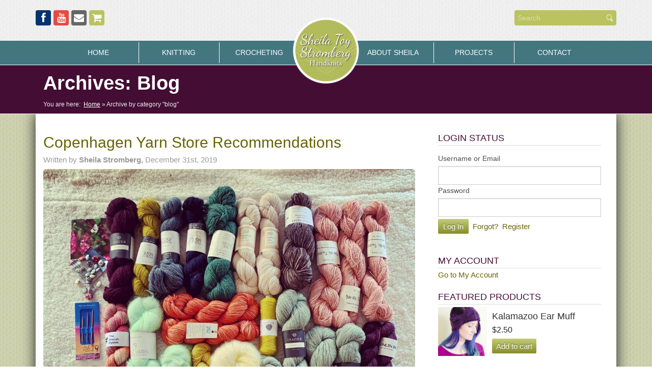

--- FILE ---
content_type: text/html; charset=UTF-8
request_url: https://sheilatoystromberg.com/category/blog-posts/
body_size: 14071
content:
<!doctype html>
<!-- paulirish.com/2008/conditional-stylesheets-vs-css-hacks-answer-neither/ -->
<!--[if lt IE 7]> <html class="no-js ie6 oldie" dir="ltr" lang="en-US" prefix="og: https://ogp.me/ns#" > <![endif]-->
<!--[if IE 7]>    <html class="no-js ie7 oldie" dir="ltr" lang="en-US" prefix="og: https://ogp.me/ns#" > <![endif]-->
<!--[if IE 8]>    <html class="no-js ie8 oldie" dir="ltr" lang="en-US" prefix="og: https://ogp.me/ns#" "> <![endif]-->
<!-- Consider adding an manifest.appcache: h5bp.com/d/Offline -->
<!--[if gt IE 8]><!--> <html class="no-js" dir="ltr" lang="en-US" prefix="og: https://ogp.me/ns#" > <!--<![endif]-->
<head>
	<meta charset="UTF-8">

	

	<!-- Mobile viewport optimized: j.mp/bplateviewport -->
	<meta name="viewport" content="width=device-width, user-scalable=no" />

	<!-- RSS Feed -->
	<link rel="alternate" type="application/rss+xml" title="Sheila Toy Stromberg Handknits Feed" href="https://sheilatoystromberg.com/feed/">
	
	<!-- Font Awesome -->
	<link href="//netdna.bootstrapcdn.com/font-awesome/4.0.3/css/font-awesome.css" rel="stylesheet">
	
	<!-- Google Font Dancing Script -->
	<link href='http://fonts.googleapis.com/css?family=Dancing+Script:400,700' rel='stylesheet' type='text/css'>


	<style>img:is([sizes="auto" i], [sizes^="auto," i]) { contain-intrinsic-size: 3000px 1500px }</style>
	
		<!-- All in One SEO 4.9.3 - aioseo.com -->
		<title>blog - Sheila Toy Stromberg Handknits</title>
	<meta name="robots" content="max-image-preview:large" />
	<link rel="canonical" href="https://sheilatoystromberg.com/category/blog-posts/" />
	<meta name="generator" content="All in One SEO (AIOSEO) 4.9.3" />
		<script type="application/ld+json" class="aioseo-schema">
			{"@context":"https:\/\/schema.org","@graph":[{"@type":"BreadcrumbList","@id":"https:\/\/sheilatoystromberg.com\/category\/blog-posts\/#breadcrumblist","itemListElement":[{"@type":"ListItem","@id":"https:\/\/sheilatoystromberg.com#listItem","position":1,"name":"Home","item":"https:\/\/sheilatoystromberg.com","nextItem":{"@type":"ListItem","@id":"https:\/\/sheilatoystromberg.com\/category\/blog-posts\/#listItem","name":"blog"}},{"@type":"ListItem","@id":"https:\/\/sheilatoystromberg.com\/category\/blog-posts\/#listItem","position":2,"name":"blog","previousItem":{"@type":"ListItem","@id":"https:\/\/sheilatoystromberg.com#listItem","name":"Home"}}]},{"@type":"CollectionPage","@id":"https:\/\/sheilatoystromberg.com\/category\/blog-posts\/#collectionpage","url":"https:\/\/sheilatoystromberg.com\/category\/blog-posts\/","name":"blog - Sheila Toy Stromberg Handknits","inLanguage":"en-US","isPartOf":{"@id":"https:\/\/sheilatoystromberg.com\/#website"},"breadcrumb":{"@id":"https:\/\/sheilatoystromberg.com\/category\/blog-posts\/#breadcrumblist"}},{"@type":"Organization","@id":"https:\/\/sheilatoystromberg.com\/#organization","name":"Sheila Toy Stromberg Handknits","url":"https:\/\/sheilatoystromberg.com\/"},{"@type":"WebSite","@id":"https:\/\/sheilatoystromberg.com\/#website","url":"https:\/\/sheilatoystromberg.com\/","name":"Sheila Toy Stromberg Handknits","inLanguage":"en-US","publisher":{"@id":"https:\/\/sheilatoystromberg.com\/#organization"}}]}
		</script>
		<!-- All in One SEO -->

<link rel='dns-prefetch' href='//fonts.googleapis.com' />
<link rel="alternate" type="application/rss+xml" title="Sheila Toy Stromberg Handknits &raquo; Feed" href="https://sheilatoystromberg.com/feed/" />
<link rel="alternate" type="application/rss+xml" title="Sheila Toy Stromberg Handknits &raquo; Comments Feed" href="https://sheilatoystromberg.com/comments/feed/" />
<link rel="alternate" type="application/rss+xml" title="Sheila Toy Stromberg Handknits &raquo; blog Category Feed" href="https://sheilatoystromberg.com/category/blog-posts/feed/" />
<script type="text/javascript">
/* <![CDATA[ */
window._wpemojiSettings = {"baseUrl":"https:\/\/s.w.org\/images\/core\/emoji\/16.0.1\/72x72\/","ext":".png","svgUrl":"https:\/\/s.w.org\/images\/core\/emoji\/16.0.1\/svg\/","svgExt":".svg","source":{"concatemoji":"https:\/\/s42299.pcdn.co\/wp-includes\/js\/wp-emoji-release.min.js"}};
/*! This file is auto-generated */
!function(s,n){var o,i,e;function c(e){try{var t={supportTests:e,timestamp:(new Date).valueOf()};sessionStorage.setItem(o,JSON.stringify(t))}catch(e){}}function p(e,t,n){e.clearRect(0,0,e.canvas.width,e.canvas.height),e.fillText(t,0,0);var t=new Uint32Array(e.getImageData(0,0,e.canvas.width,e.canvas.height).data),a=(e.clearRect(0,0,e.canvas.width,e.canvas.height),e.fillText(n,0,0),new Uint32Array(e.getImageData(0,0,e.canvas.width,e.canvas.height).data));return t.every(function(e,t){return e===a[t]})}function u(e,t){e.clearRect(0,0,e.canvas.width,e.canvas.height),e.fillText(t,0,0);for(var n=e.getImageData(16,16,1,1),a=0;a<n.data.length;a++)if(0!==n.data[a])return!1;return!0}function f(e,t,n,a){switch(t){case"flag":return n(e,"\ud83c\udff3\ufe0f\u200d\u26a7\ufe0f","\ud83c\udff3\ufe0f\u200b\u26a7\ufe0f")?!1:!n(e,"\ud83c\udde8\ud83c\uddf6","\ud83c\udde8\u200b\ud83c\uddf6")&&!n(e,"\ud83c\udff4\udb40\udc67\udb40\udc62\udb40\udc65\udb40\udc6e\udb40\udc67\udb40\udc7f","\ud83c\udff4\u200b\udb40\udc67\u200b\udb40\udc62\u200b\udb40\udc65\u200b\udb40\udc6e\u200b\udb40\udc67\u200b\udb40\udc7f");case"emoji":return!a(e,"\ud83e\udedf")}return!1}function g(e,t,n,a){var r="undefined"!=typeof WorkerGlobalScope&&self instanceof WorkerGlobalScope?new OffscreenCanvas(300,150):s.createElement("canvas"),o=r.getContext("2d",{willReadFrequently:!0}),i=(o.textBaseline="top",o.font="600 32px Arial",{});return e.forEach(function(e){i[e]=t(o,e,n,a)}),i}function t(e){var t=s.createElement("script");t.src=e,t.defer=!0,s.head.appendChild(t)}"undefined"!=typeof Promise&&(o="wpEmojiSettingsSupports",i=["flag","emoji"],n.supports={everything:!0,everythingExceptFlag:!0},e=new Promise(function(e){s.addEventListener("DOMContentLoaded",e,{once:!0})}),new Promise(function(t){var n=function(){try{var e=JSON.parse(sessionStorage.getItem(o));if("object"==typeof e&&"number"==typeof e.timestamp&&(new Date).valueOf()<e.timestamp+604800&&"object"==typeof e.supportTests)return e.supportTests}catch(e){}return null}();if(!n){if("undefined"!=typeof Worker&&"undefined"!=typeof OffscreenCanvas&&"undefined"!=typeof URL&&URL.createObjectURL&&"undefined"!=typeof Blob)try{var e="postMessage("+g.toString()+"("+[JSON.stringify(i),f.toString(),p.toString(),u.toString()].join(",")+"));",a=new Blob([e],{type:"text/javascript"}),r=new Worker(URL.createObjectURL(a),{name:"wpTestEmojiSupports"});return void(r.onmessage=function(e){c(n=e.data),r.terminate(),t(n)})}catch(e){}c(n=g(i,f,p,u))}t(n)}).then(function(e){for(var t in e)n.supports[t]=e[t],n.supports.everything=n.supports.everything&&n.supports[t],"flag"!==t&&(n.supports.everythingExceptFlag=n.supports.everythingExceptFlag&&n.supports[t]);n.supports.everythingExceptFlag=n.supports.everythingExceptFlag&&!n.supports.flag,n.DOMReady=!1,n.readyCallback=function(){n.DOMReady=!0}}).then(function(){return e}).then(function(){var e;n.supports.everything||(n.readyCallback(),(e=n.source||{}).concatemoji?t(e.concatemoji):e.wpemoji&&e.twemoji&&(t(e.twemoji),t(e.wpemoji)))}))}((window,document),window._wpemojiSettings);
/* ]]> */
</script>
<style id='wp-emoji-styles-inline-css' type='text/css'>

	img.wp-smiley, img.emoji {
		display: inline !important;
		border: none !important;
		box-shadow: none !important;
		height: 1em !important;
		width: 1em !important;
		margin: 0 0.07em !important;
		vertical-align: -0.1em !important;
		background: none !important;
		padding: 0 !important;
	}
</style>
<link rel='stylesheet' id='wp-block-library-css' href='https://s42299.pcdn.co/wp-includes/css/dist/block-library/style.min.css' type='text/css' media='all' />
<style id='classic-theme-styles-inline-css' type='text/css'>
/*! This file is auto-generated */
.wp-block-button__link{color:#fff;background-color:#32373c;border-radius:9999px;box-shadow:none;text-decoration:none;padding:calc(.667em + 2px) calc(1.333em + 2px);font-size:1.125em}.wp-block-file__button{background:#32373c;color:#fff;text-decoration:none}
</style>
<link rel='stylesheet' id='aioseo/css/src/vue/standalone/blocks/table-of-contents/global.scss-css' href='https://s42299.pcdn.co/wp-content/plugins/all-in-one-seo-pack/dist/Lite/assets/css/table-of-contents/global.e90f6d47.css' type='text/css' media='all' />
<style id='global-styles-inline-css' type='text/css'>
:root{--wp--preset--aspect-ratio--square: 1;--wp--preset--aspect-ratio--4-3: 4/3;--wp--preset--aspect-ratio--3-4: 3/4;--wp--preset--aspect-ratio--3-2: 3/2;--wp--preset--aspect-ratio--2-3: 2/3;--wp--preset--aspect-ratio--16-9: 16/9;--wp--preset--aspect-ratio--9-16: 9/16;--wp--preset--color--black: #000000;--wp--preset--color--cyan-bluish-gray: #abb8c3;--wp--preset--color--white: #ffffff;--wp--preset--color--pale-pink: #f78da7;--wp--preset--color--vivid-red: #cf2e2e;--wp--preset--color--luminous-vivid-orange: #ff6900;--wp--preset--color--luminous-vivid-amber: #fcb900;--wp--preset--color--light-green-cyan: #7bdcb5;--wp--preset--color--vivid-green-cyan: #00d084;--wp--preset--color--pale-cyan-blue: #8ed1fc;--wp--preset--color--vivid-cyan-blue: #0693e3;--wp--preset--color--vivid-purple: #9b51e0;--wp--preset--gradient--vivid-cyan-blue-to-vivid-purple: linear-gradient(135deg,rgba(6,147,227,1) 0%,rgb(155,81,224) 100%);--wp--preset--gradient--light-green-cyan-to-vivid-green-cyan: linear-gradient(135deg,rgb(122,220,180) 0%,rgb(0,208,130) 100%);--wp--preset--gradient--luminous-vivid-amber-to-luminous-vivid-orange: linear-gradient(135deg,rgba(252,185,0,1) 0%,rgba(255,105,0,1) 100%);--wp--preset--gradient--luminous-vivid-orange-to-vivid-red: linear-gradient(135deg,rgba(255,105,0,1) 0%,rgb(207,46,46) 100%);--wp--preset--gradient--very-light-gray-to-cyan-bluish-gray: linear-gradient(135deg,rgb(238,238,238) 0%,rgb(169,184,195) 100%);--wp--preset--gradient--cool-to-warm-spectrum: linear-gradient(135deg,rgb(74,234,220) 0%,rgb(151,120,209) 20%,rgb(207,42,186) 40%,rgb(238,44,130) 60%,rgb(251,105,98) 80%,rgb(254,248,76) 100%);--wp--preset--gradient--blush-light-purple: linear-gradient(135deg,rgb(255,206,236) 0%,rgb(152,150,240) 100%);--wp--preset--gradient--blush-bordeaux: linear-gradient(135deg,rgb(254,205,165) 0%,rgb(254,45,45) 50%,rgb(107,0,62) 100%);--wp--preset--gradient--luminous-dusk: linear-gradient(135deg,rgb(255,203,112) 0%,rgb(199,81,192) 50%,rgb(65,88,208) 100%);--wp--preset--gradient--pale-ocean: linear-gradient(135deg,rgb(255,245,203) 0%,rgb(182,227,212) 50%,rgb(51,167,181) 100%);--wp--preset--gradient--electric-grass: linear-gradient(135deg,rgb(202,248,128) 0%,rgb(113,206,126) 100%);--wp--preset--gradient--midnight: linear-gradient(135deg,rgb(2,3,129) 0%,rgb(40,116,252) 100%);--wp--preset--font-size--small: 13px;--wp--preset--font-size--medium: 20px;--wp--preset--font-size--large: 36px;--wp--preset--font-size--x-large: 42px;--wp--preset--spacing--20: 0.44rem;--wp--preset--spacing--30: 0.67rem;--wp--preset--spacing--40: 1rem;--wp--preset--spacing--50: 1.5rem;--wp--preset--spacing--60: 2.25rem;--wp--preset--spacing--70: 3.38rem;--wp--preset--spacing--80: 5.06rem;--wp--preset--shadow--natural: 6px 6px 9px rgba(0, 0, 0, 0.2);--wp--preset--shadow--deep: 12px 12px 50px rgba(0, 0, 0, 0.4);--wp--preset--shadow--sharp: 6px 6px 0px rgba(0, 0, 0, 0.2);--wp--preset--shadow--outlined: 6px 6px 0px -3px rgba(255, 255, 255, 1), 6px 6px rgba(0, 0, 0, 1);--wp--preset--shadow--crisp: 6px 6px 0px rgba(0, 0, 0, 1);}:where(.is-layout-flex){gap: 0.5em;}:where(.is-layout-grid){gap: 0.5em;}body .is-layout-flex{display: flex;}.is-layout-flex{flex-wrap: wrap;align-items: center;}.is-layout-flex > :is(*, div){margin: 0;}body .is-layout-grid{display: grid;}.is-layout-grid > :is(*, div){margin: 0;}:where(.wp-block-columns.is-layout-flex){gap: 2em;}:where(.wp-block-columns.is-layout-grid){gap: 2em;}:where(.wp-block-post-template.is-layout-flex){gap: 1.25em;}:where(.wp-block-post-template.is-layout-grid){gap: 1.25em;}.has-black-color{color: var(--wp--preset--color--black) !important;}.has-cyan-bluish-gray-color{color: var(--wp--preset--color--cyan-bluish-gray) !important;}.has-white-color{color: var(--wp--preset--color--white) !important;}.has-pale-pink-color{color: var(--wp--preset--color--pale-pink) !important;}.has-vivid-red-color{color: var(--wp--preset--color--vivid-red) !important;}.has-luminous-vivid-orange-color{color: var(--wp--preset--color--luminous-vivid-orange) !important;}.has-luminous-vivid-amber-color{color: var(--wp--preset--color--luminous-vivid-amber) !important;}.has-light-green-cyan-color{color: var(--wp--preset--color--light-green-cyan) !important;}.has-vivid-green-cyan-color{color: var(--wp--preset--color--vivid-green-cyan) !important;}.has-pale-cyan-blue-color{color: var(--wp--preset--color--pale-cyan-blue) !important;}.has-vivid-cyan-blue-color{color: var(--wp--preset--color--vivid-cyan-blue) !important;}.has-vivid-purple-color{color: var(--wp--preset--color--vivid-purple) !important;}.has-black-background-color{background-color: var(--wp--preset--color--black) !important;}.has-cyan-bluish-gray-background-color{background-color: var(--wp--preset--color--cyan-bluish-gray) !important;}.has-white-background-color{background-color: var(--wp--preset--color--white) !important;}.has-pale-pink-background-color{background-color: var(--wp--preset--color--pale-pink) !important;}.has-vivid-red-background-color{background-color: var(--wp--preset--color--vivid-red) !important;}.has-luminous-vivid-orange-background-color{background-color: var(--wp--preset--color--luminous-vivid-orange) !important;}.has-luminous-vivid-amber-background-color{background-color: var(--wp--preset--color--luminous-vivid-amber) !important;}.has-light-green-cyan-background-color{background-color: var(--wp--preset--color--light-green-cyan) !important;}.has-vivid-green-cyan-background-color{background-color: var(--wp--preset--color--vivid-green-cyan) !important;}.has-pale-cyan-blue-background-color{background-color: var(--wp--preset--color--pale-cyan-blue) !important;}.has-vivid-cyan-blue-background-color{background-color: var(--wp--preset--color--vivid-cyan-blue) !important;}.has-vivid-purple-background-color{background-color: var(--wp--preset--color--vivid-purple) !important;}.has-black-border-color{border-color: var(--wp--preset--color--black) !important;}.has-cyan-bluish-gray-border-color{border-color: var(--wp--preset--color--cyan-bluish-gray) !important;}.has-white-border-color{border-color: var(--wp--preset--color--white) !important;}.has-pale-pink-border-color{border-color: var(--wp--preset--color--pale-pink) !important;}.has-vivid-red-border-color{border-color: var(--wp--preset--color--vivid-red) !important;}.has-luminous-vivid-orange-border-color{border-color: var(--wp--preset--color--luminous-vivid-orange) !important;}.has-luminous-vivid-amber-border-color{border-color: var(--wp--preset--color--luminous-vivid-amber) !important;}.has-light-green-cyan-border-color{border-color: var(--wp--preset--color--light-green-cyan) !important;}.has-vivid-green-cyan-border-color{border-color: var(--wp--preset--color--vivid-green-cyan) !important;}.has-pale-cyan-blue-border-color{border-color: var(--wp--preset--color--pale-cyan-blue) !important;}.has-vivid-cyan-blue-border-color{border-color: var(--wp--preset--color--vivid-cyan-blue) !important;}.has-vivid-purple-border-color{border-color: var(--wp--preset--color--vivid-purple) !important;}.has-vivid-cyan-blue-to-vivid-purple-gradient-background{background: var(--wp--preset--gradient--vivid-cyan-blue-to-vivid-purple) !important;}.has-light-green-cyan-to-vivid-green-cyan-gradient-background{background: var(--wp--preset--gradient--light-green-cyan-to-vivid-green-cyan) !important;}.has-luminous-vivid-amber-to-luminous-vivid-orange-gradient-background{background: var(--wp--preset--gradient--luminous-vivid-amber-to-luminous-vivid-orange) !important;}.has-luminous-vivid-orange-to-vivid-red-gradient-background{background: var(--wp--preset--gradient--luminous-vivid-orange-to-vivid-red) !important;}.has-very-light-gray-to-cyan-bluish-gray-gradient-background{background: var(--wp--preset--gradient--very-light-gray-to-cyan-bluish-gray) !important;}.has-cool-to-warm-spectrum-gradient-background{background: var(--wp--preset--gradient--cool-to-warm-spectrum) !important;}.has-blush-light-purple-gradient-background{background: var(--wp--preset--gradient--blush-light-purple) !important;}.has-blush-bordeaux-gradient-background{background: var(--wp--preset--gradient--blush-bordeaux) !important;}.has-luminous-dusk-gradient-background{background: var(--wp--preset--gradient--luminous-dusk) !important;}.has-pale-ocean-gradient-background{background: var(--wp--preset--gradient--pale-ocean) !important;}.has-electric-grass-gradient-background{background: var(--wp--preset--gradient--electric-grass) !important;}.has-midnight-gradient-background{background: var(--wp--preset--gradient--midnight) !important;}.has-small-font-size{font-size: var(--wp--preset--font-size--small) !important;}.has-medium-font-size{font-size: var(--wp--preset--font-size--medium) !important;}.has-large-font-size{font-size: var(--wp--preset--font-size--large) !important;}.has-x-large-font-size{font-size: var(--wp--preset--font-size--x-large) !important;}
:where(.wp-block-post-template.is-layout-flex){gap: 1.25em;}:where(.wp-block-post-template.is-layout-grid){gap: 1.25em;}
:where(.wp-block-columns.is-layout-flex){gap: 2em;}:where(.wp-block-columns.is-layout-grid){gap: 2em;}
:root :where(.wp-block-pullquote){font-size: 1.5em;line-height: 1.6;}
</style>
<link rel='stylesheet' id='contact-form-7-css' href='https://s42299.pcdn.co/wp-content/plugins/contact-form-7/includes/css/styles.css' type='text/css' media='all' />
<link rel='stylesheet' id='responsive-lightbox-swipebox-css' href='https://s42299.pcdn.co/wp-content/plugins/responsive-lightbox/assets/swipebox/swipebox.min.css' type='text/css' media='all' />
<link rel='stylesheet' id='woocommerce-layout-css' href='https://s42299.pcdn.co/wp-content/plugins/woocommerce/assets/css/woocommerce-layout.css' type='text/css' media='all' />
<link rel='stylesheet' id='woocommerce-smallscreen-css' href='https://s42299.pcdn.co/wp-content/plugins/woocommerce/assets/css/woocommerce-smallscreen.css' type='text/css' media='only screen and (max-width: 768px)' />
<link rel='stylesheet' id='woocommerce-general-css' href='https://s42299.pcdn.co/wp-content/plugins/woocommerce/assets/css/woocommerce.css' type='text/css' media='all' />
<style id='woocommerce-inline-inline-css' type='text/css'>
.woocommerce form .form-row .required { visibility: visible; }
</style>
<link rel='stylesheet' id='brands-styles-css' href='https://s42299.pcdn.co/wp-content/plugins/woocommerce/assets/css/brands.css' type='text/css' media='all' />
<link rel='stylesheet' id='reverie-foundation-stylesheet-css' href='https://s42299.pcdn.co/wp-content/themes/reverie-child-master/css/app.css' type='text/css' media='all' />
<link rel='stylesheet' id='reverie-stylesheet-css' href='https://s42299.pcdn.co/wp-content/themes/reverie-child-master/css/style.css' type='text/css' media='all' />
<link rel='stylesheet' id='wp-members-css' href='https://s42299.pcdn.co/wp-content/plugins/wp-members/assets/css/forms/generic-no-float.min.css' type='text/css' media='all' />
<link rel='stylesheet' id='woocommerce-photos-product-tab-css' href='https://s42299.pcdn.co/wp-content/plugins/woocommerce-photos-product-tab/assets/css/woocommerce-photos-product-tab.css' type='text/css' media='all' />
<link rel='stylesheet' id='google-font-css' href='http://fonts.googleapis.com/css?family=Open+Sans%3A300%2C400%2C600%2C700%7CLora%3A400%2C700%7CDroid+Sans+Mono' type='text/css' media='all' />
<!--[if lt IE 9]>
<link rel='stylesheet' id='reverie-ie-only-css' href='https://s42299.pcdn.co/wp-content/themes/reverie-master/css/ie.css' type='text/css' media='all' />
<![endif]-->
<script type="text/javascript" src="https://s42299.pcdn.co/wp-includes/js/jquery/jquery.min.js" id="jquery-core-js"></script>
<script type="text/javascript" src="https://s42299.pcdn.co/wp-includes/js/jquery/jquery-migrate.min.js" id="jquery-migrate-js"></script>
<script type="text/javascript" src="https://s42299.pcdn.co/wp-content/plugins/responsive-lightbox/assets/dompurify/purify.min.js" id="dompurify-js"></script>
<script type="text/javascript" id="responsive-lightbox-sanitizer-js-before">
/* <![CDATA[ */
window.RLG = window.RLG || {}; window.RLG.sanitizeAllowedHosts = ["youtube.com","www.youtube.com","youtu.be","vimeo.com","player.vimeo.com"];
/* ]]> */
</script>
<script type="text/javascript" src="https://s42299.pcdn.co/wp-content/plugins/responsive-lightbox/js/sanitizer.js" id="responsive-lightbox-sanitizer-js"></script>
<script type="text/javascript" src="https://s42299.pcdn.co/wp-content/plugins/responsive-lightbox/assets/swipebox/jquery.swipebox.min.js" id="responsive-lightbox-swipebox-js"></script>
<script type="text/javascript" src="https://s42299.pcdn.co/wp-includes/js/underscore.min.js" id="underscore-js"></script>
<script type="text/javascript" src="https://s42299.pcdn.co/wp-content/plugins/responsive-lightbox/assets/infinitescroll/infinite-scroll.pkgd.min.js" id="responsive-lightbox-infinite-scroll-js"></script>
<script type="text/javascript" id="responsive-lightbox-js-before">
/* <![CDATA[ */
var rlArgs = {"script":"swipebox","selector":"lightbox","customEvents":"","activeGalleries":true,"animation":true,"hideCloseButtonOnMobile":false,"removeBarsOnMobile":false,"hideBars":true,"hideBarsDelay":5000,"videoMaxWidth":1080,"useSVG":true,"loopAtEnd":false,"woocommerce_gallery":false,"ajaxurl":"https:\/\/sheilatoystromberg.com\/wp-admin\/admin-ajax.php","nonce":"7720256d1b","preview":false,"postId":3898,"scriptExtension":false};
/* ]]> */
</script>
<script type="text/javascript" src="https://s42299.pcdn.co/wp-content/plugins/responsive-lightbox/js/front.js" id="responsive-lightbox-js"></script>
<script type="text/javascript" src="https://s42299.pcdn.co/wp-content/plugins/woocommerce/assets/js/jquery-blockui/jquery.blockUI.min.js" id="jquery-blockui-js" defer="defer" data-wp-strategy="defer"></script>
<script type="text/javascript" id="wc-add-to-cart-js-extra">
/* <![CDATA[ */
var wc_add_to_cart_params = {"ajax_url":"\/wp-admin\/admin-ajax.php","wc_ajax_url":"\/?wc-ajax=%%endpoint%%","i18n_view_cart":"View cart","cart_url":"https:\/\/sheilatoystromberg.com\/cart\/","is_cart":"","cart_redirect_after_add":"no"};
/* ]]> */
</script>
<script type="text/javascript" src="https://s42299.pcdn.co/wp-content/plugins/woocommerce/assets/js/frontend/add-to-cart.min.js" id="wc-add-to-cart-js" defer="defer" data-wp-strategy="defer"></script>
<script type="text/javascript" src="https://s42299.pcdn.co/wp-content/plugins/woocommerce/assets/js/js-cookie/js.cookie.min.js" id="js-cookie-js" defer="defer" data-wp-strategy="defer"></script>
<script type="text/javascript" id="woocommerce-js-extra">
/* <![CDATA[ */
var woocommerce_params = {"ajax_url":"\/wp-admin\/admin-ajax.php","wc_ajax_url":"\/?wc-ajax=%%endpoint%%","i18n_password_show":"Show password","i18n_password_hide":"Hide password"};
/* ]]> */
</script>
<script type="text/javascript" src="https://s42299.pcdn.co/wp-content/plugins/woocommerce/assets/js/frontend/woocommerce.min.js" id="woocommerce-js" defer="defer" data-wp-strategy="defer"></script>
<script type="text/javascript" src="https://s42299.pcdn.co/wp-content/themes/reverie-master/js/modernizr.js" id="reverie-modernizr-js"></script>
<link rel="https://api.w.org/" href="https://sheilatoystromberg.com/wp-json/" /><link rel="alternate" title="JSON" type="application/json" href="https://sheilatoystromberg.com/wp-json/wp/v2/categories/2" />	<noscript><style>.woocommerce-product-gallery{ opacity: 1 !important; }</style></noscript>
	<meta name="generator" content="Powered by Slider Revolution 6.7.34 - responsive, Mobile-Friendly Slider Plugin for WordPress with comfortable drag and drop interface." />
<script>function setREVStartSize(e){
			//window.requestAnimationFrame(function() {
				window.RSIW = window.RSIW===undefined ? window.innerWidth : window.RSIW;
				window.RSIH = window.RSIH===undefined ? window.innerHeight : window.RSIH;
				try {
					var pw = document.getElementById(e.c).parentNode.offsetWidth,
						newh;
					pw = pw===0 || isNaN(pw) || (e.l=="fullwidth" || e.layout=="fullwidth") ? window.RSIW : pw;
					e.tabw = e.tabw===undefined ? 0 : parseInt(e.tabw);
					e.thumbw = e.thumbw===undefined ? 0 : parseInt(e.thumbw);
					e.tabh = e.tabh===undefined ? 0 : parseInt(e.tabh);
					e.thumbh = e.thumbh===undefined ? 0 : parseInt(e.thumbh);
					e.tabhide = e.tabhide===undefined ? 0 : parseInt(e.tabhide);
					e.thumbhide = e.thumbhide===undefined ? 0 : parseInt(e.thumbhide);
					e.mh = e.mh===undefined || e.mh=="" || e.mh==="auto" ? 0 : parseInt(e.mh,0);
					if(e.layout==="fullscreen" || e.l==="fullscreen")
						newh = Math.max(e.mh,window.RSIH);
					else{
						e.gw = Array.isArray(e.gw) ? e.gw : [e.gw];
						for (var i in e.rl) if (e.gw[i]===undefined || e.gw[i]===0) e.gw[i] = e.gw[i-1];
						e.gh = e.el===undefined || e.el==="" || (Array.isArray(e.el) && e.el.length==0)? e.gh : e.el;
						e.gh = Array.isArray(e.gh) ? e.gh : [e.gh];
						for (var i in e.rl) if (e.gh[i]===undefined || e.gh[i]===0) e.gh[i] = e.gh[i-1];
											
						var nl = new Array(e.rl.length),
							ix = 0,
							sl;
						e.tabw = e.tabhide>=pw ? 0 : e.tabw;
						e.thumbw = e.thumbhide>=pw ? 0 : e.thumbw;
						e.tabh = e.tabhide>=pw ? 0 : e.tabh;
						e.thumbh = e.thumbhide>=pw ? 0 : e.thumbh;
						for (var i in e.rl) nl[i] = e.rl[i]<window.RSIW ? 0 : e.rl[i];
						sl = nl[0];
						for (var i in nl) if (sl>nl[i] && nl[i]>0) { sl = nl[i]; ix=i;}
						var m = pw>(e.gw[ix]+e.tabw+e.thumbw) ? 1 : (pw-(e.tabw+e.thumbw)) / (e.gw[ix]);
						newh =  (e.gh[ix] * m) + (e.tabh + e.thumbh);
					}
					var el = document.getElementById(e.c);
					if (el!==null && el) el.style.height = newh+"px";
					el = document.getElementById(e.c+"_wrapper");
					if (el!==null && el) {
						el.style.height = newh+"px";
						el.style.display = "block";
					}
				} catch(e){
					console.log("Failure at Presize of Slider:" + e)
				}
			//});
		  };</script>
		<style type="text/css" id="wp-custom-css">
			.gchoice {
  display: flex;
}
.gchoice br {
  display: none;
}
.gchoice input {
  margin-right: 10px;
}
.gfield p, .gfield br {
  display: none;
}
.gform_confirmation_message {
  font-size: 24px;
}
.woocommerce a.button.alt br {
	display: none;
}

.home ul.products.columns-1 {
  display: flex !important;
  margin-left: -24px;
	flex-wrap: wrap;
}
.home ul.products.columns-1 li {
  padding-left: 24px !important;
	width: 25% !important;
}

@media only screen and (max-width: 768px) {
	.home ul.products.columns-1 li {
		width: 50% !important;
	}
}

@media only screen and (max-width: 640px) {
	.small-4 img {
		width: 100%;
	}
}
@media only screen and (max-width: 500px) {
	.home ul.products.columns-1 li {		
		height: auto;
		width: 100% !important;
	}
}		</style>
		
</head>

<body class="archive category category-blog-posts category-2 wp-theme-reverie-master wp-child-theme-reverie-child-master antialiased theme-reverie-master woocommerce-no-js">

<div id="top-wrapper">
<header class="contain-to-grid">
	<div class="top-inner row">
		<div class="header-social-wrapper">
			<ul class="header-social">
				<li class="header-facebook"><a href="https://www.facebook.com/pages/Knitorious-S-H-E/737944959561355" title="Find Sheila on Facebook" target="_blank"><i class="fa fa-facebook"></i></a></li>
				<li class="header-youtube"><a href="https://www.youtube.com/channel/UCWV1-avlSyFnk1LPuwIUZ-Q" title="Check out Shaila's YouTube channel" target="_blank"><i class="fa fa-youtube"></i></a></li>
				<li class="header-email"><a href="https://sheilatoystromberg.com/contact/" title="Contact Us"><i class="fa fa-envelope"></i></a></li>
				<li class="header-cart"><a href="javascript: void(null);" id="header-cart-toggle" title="Shopping Cart"><i class="fa fa-shopping-cart"></i></a>
					<ul class="header-cart-contents">
						<li><span class="cart-contents">0 items - <span class="woocommerce-Price-amount amount"><bdi><span class="woocommerce-Price-currencySymbol">&#36;</span>0.00</bdi></span></span><a href="https://sheilatoystromberg.com/cart/" class="view-cart-contents" title="View your shopping cart">View Cart</a></li>
					</ul>
				</li>
			</ul>
		</div>
		<div class="site-search-wrapper">
			<ul class="site-search">
				<li class="divider hide-for-small"></li>
				<li class="has-form"><form role="search" method="get" id="searchform" action="https://sheilatoystromberg.com/">
	<div class="row collapse">
		<div class="large-12 small-9 columns">
			<input type="text" value="" name="s" id="s" placeholder="Search">
		</div>
	</div>
</form></li>
			</ul>
		</div>
		<div class="logo-wrapper">
			<a href="https://sheilatoystromberg.com" class="logo" title="Sheila Toy Stromberg Handknits"><img src="https://s42299.pcdn.co/wp-content/themes/reverie-child-master/img/logo-placeholder-whitetext-web-2x.png" alt="Sheila's new website logo" /></a>
		</div>
	</div>
	
	<!-- Starting the Top-Bar -->
	<div class="top-bar-wrapper">
		<nav class="top-bar" data-topbar>
		    <ul class="title-area">
		       <li class="name">
		        	<h1><!--<a href="https://sheilatoystromberg.com/" title="Sheila Toy Stromberg Handknits" rel="home">Sheila Toy Stromberg Handknits</a>--></h1>
		        </li>
				<!-- Remove the class "menu-icon" to get rid of menu icon. Take out "Menu" to just have icon alone -->
				<li class="toggle-topbar menu-icon"><a href="#"><span>Menu</span></a></li>
		    </ul>
		    <section class="top-bar-section">
		    <ul class="left"><li class="divider"></li><li id="menu-item-23" class="menu-item menu-item-main-menu menu-item-home"><a  href="https://sheilatoystromberg.com/">Home</a></li>
<li class="divider"></li><li id="menu-item-24" class="menu-item menu-item-main-menu menu-item-knitting"><a  href="https://sheilatoystromberg.com/knitting/">Knitting</a></li>
<li class="divider"></li><li id="menu-item-25" class="menu-item menu-item-main-menu menu-item-crocheting"><a  href="https://sheilatoystromberg.com/crocheting/">Crocheting</a></li>
<li class="divider"></li><li id="menu-item-26" class="menu-item menu-item-main-menu menu-item-about-sheila"><a  href="https://sheilatoystromberg.com/about-sheila/">About Sheila</a></li>
<li class="divider"></li><li id="menu-item-27" class="menu-item menu-item-main-menu menu-item-projects"><a  href="https://sheilatoystromberg.com/project/">Projects</a></li>
<li class="divider"></li><li id="menu-item-28" class="menu-item menu-item-main-menu menu-item-contact"><a  href="https://sheilatoystromberg.com/contact/">Contact</a></li>
</ul>		    		    </section>
		</nav>
	</div>
	<!-- End of Top-Bar -->
</header>
</div>

<!-- Start the main container -->
<div class="container" role="document">
	<div class="row main-content-wrapper">
<!-- Row for main content area -->
</div>
	<div class="entry-title-wrapper">
	    <div class="entry-title-inner">
			<h1 class="entry-title">Archives: blog</h1>
			<div id="crumbs">You are here:&nbsp; <a href="https://sheilatoystromberg.com">Home</a> &raquo; <span class="current">Archive by category "blog"</span></div>		</div>
	</div>
	<div class="row article-wrapper">
	<div class="small-12 large-8 columns" role="main">
	
							
<article id="post-3898" class="index-card post-3898 post type-post status-publish format-standard has-post-thumbnail hentry category-blog-posts tag-buy-local tag-cobenhavn tag-copenhagen tag-danish tag-danish-yarn tag-denmark tag-flid tag-handarbejdscentret tag-knitting-for-olive tag-local-dyer tag-local-yarn tag-local-yarn-shop tag-lys tag-recommend tag-recommendations tag-sommerfuglen tag-stof-stil tag-tante-gron-cph tag-tante-tot tag-tourist tag-uldstedet-kobenhaven tag-unique-yarn tag-woolstock tag-yarn-shop">
	<header>
		<h2><a href="https://sheilatoystromberg.com/copenhagen-yarn-store-recommendations/">Copenhagen Yarn Store Recommendations</a></h2>
		<span class="byline author">Written by <a href="https://sheilatoystromberg.com/author/sheila-toy-stromberg-2/" rel="author" class="fn">Sheila Stromberg, </a></span><time class="updated" datetime="2019-12-31T15:55:58-07:00" pubdate>December 31st, 2019</time>	</header>
	<div class="entry-content">
		<figure><a href="https://sheilatoystromberg.com/copenhagen-yarn-store-recommendations/"><img width="1024" height="1024" src="https://s42299.pcdn.co/wp-content/uploads/2019/12/F8689BD7-4A89-4B8C-BD2B-51B8FD945551-1024x1024.jpg" class="attachment-large size-large wp-post-image" alt="" decoding="async" fetchpriority="high" srcset="https://s42299.pcdn.co/wp-content/uploads/2019/12/F8689BD7-4A89-4B8C-BD2B-51B8FD945551-1024x1024.jpg 1024w, https://s42299.pcdn.co/wp-content/uploads/2019/12/F8689BD7-4A89-4B8C-BD2B-51B8FD945551-400x400.jpg 400w, https://s42299.pcdn.co/wp-content/uploads/2019/12/F8689BD7-4A89-4B8C-BD2B-51B8FD945551-100x100.jpg 100w, https://s42299.pcdn.co/wp-content/uploads/2019/12/F8689BD7-4A89-4B8C-BD2B-51B8FD945551-300x300.jpg 300w, https://s42299.pcdn.co/wp-content/uploads/2019/12/F8689BD7-4A89-4B8C-BD2B-51B8FD945551-70x70.jpg 70w, https://s42299.pcdn.co/wp-content/uploads/2019/12/F8689BD7-4A89-4B8C-BD2B-51B8FD945551-768x768.jpg 768w, https://s42299.pcdn.co/wp-content/uploads/2019/12/F8689BD7-4A89-4B8C-BD2B-51B8FD945551-500x500.jpg 500w, https://s42299.pcdn.co/wp-content/uploads/2019/12/F8689BD7-4A89-4B8C-BD2B-51B8FD945551-320x320.jpg 320w, https://s42299.pcdn.co/wp-content/uploads/2019/12/F8689BD7-4A89-4B8C-BD2B-51B8FD945551.jpg 1440w" sizes="(max-width: 1024px) 100vw, 1024px" /></a></figure> <p>Recommendations on which yarn shops to visit in Copenhagen, Denmark. </p>
	</div>
</article>					
<article id="post-2518" class="index-card post-2518 post type-post status-publish format-standard hentry category-blog-posts">
	<header>
		<h2><a href="https://sheilatoystromberg.com/the-contiguous-pocket-method/">The Contiguous Pocket Method</a></h2>
		<span class="byline author">Written by <a href="https://sheilatoystromberg.com/author/sheila-toy-stromberg-2/" rel="author" class="fn">Sheila Stromberg, </a></span><time class="updated" datetime="2016-12-09T14:52:08-07:00" pubdate>December 9th, 2016</time>	</header>
	<div class="entry-content">
		<figure><a href="https://sheilatoystromberg.com/the-contiguous-pocket-method/"></a></figure> <p>Overview: This pocket method will work well for nearly all kinds of garments! It was designed to be added at any point in the knitted fabric so it doesn’t disrupt the pattern. It is entirely seamless and worked at the same time as the body of the work. No extra work at the end of [&hellip;]</p>
	</div>
</article>		
		
		
	</div>
	<aside id="sidebar" class="small-12 large-4 columns">
	<article id="widget_wpmemwidget-2" class="panel widget wp-members"><div id="wp-members"><h4>Login Status</h4><form name="form" method="post" action="https://sheilatoystromberg.com/category/blog-posts/" id="wpmem_login_widget_form" class="widget_form"><fieldset><label for="log">Username or Email</label><div class="div_text"><input name="log" type="text" id="log" value="" class="username" required  /></div><label for="pwd">Password</label><div class="div_text"><input name="pwd" type="password" id="pwd" class="password" required  /></div><input type="hidden" name="rememberme" value="forever" /><input type="hidden" name="redirect_to" value="https://sheilatoystromberg.com/category/blog-posts/" /><input type="hidden" name="a" value="login" /><input type="hidden" name="slog" value="true" /><div class="button_div"><input type="submit" name="Submit" class="buttons" value="log in" /> <a href="http://sheilatoystromberg.com/forgot-your-password/?a=pwdreset">Forgot?</a>&nbsp; <a href="http://sheilatoystromberg.com/register/">Register</a></div></fieldset></form></div></article><article id="text-12" class="panel widget widget_text"><h4>My Account</h4>			<div class="textwidget"><a href="http://sheilatoystromberg.com/my-account/">Go to My Account</a></div>
		</article><article id="text-6" class="panel widget widget_text"><h4>Featured Products</h4>			<div class="textwidget"><div class="woocommerce columns-1 "><ul class="products columns-1">
<li class="product type-product post-2384 status-publish first instock product_cat-knitting-products product_cat-zfeatured-product product_tag-adult product_tag-child product_tag-female product_tag-girl product_tag-in-the-round product_tag-negative-ease product_tag-one-piece product_tag-picot product_tag-pleat product_tag-provisional product_tag-ribbed product_tag-seamless product_tag-teen product_tag-toddler product_tag-video-tutorial product_tag-women product_tag-worked-flat product_tag-written-pattern has-post-thumbnail downloadable virtual taxable purchasable product-type-simple">
	<a href="https://sheilatoystromberg.com/product/kalamazoo_ear_muff/" class="woocommerce-LoopProduct-link woocommerce-loop-product__link"><img width="400" height="400" src="https://s42299.pcdn.co/wp-content/uploads/2016/11/kalamazoo-earmuff_153-400x400.jpg" class="attachment-woocommerce_thumbnail size-woocommerce_thumbnail" alt="Kalamazoo Ear Muff" decoding="async" loading="lazy" srcset="https://s42299.pcdn.co/wp-content/uploads/2016/11/kalamazoo-earmuff_153-400x400.jpg 400w, https://s42299.pcdn.co/wp-content/uploads/2016/11/kalamazoo-earmuff_153-100x100.jpg 100w, https://s42299.pcdn.co/wp-content/uploads/2016/11/kalamazoo-earmuff_153-70x70.jpg 70w, https://s42299.pcdn.co/wp-content/uploads/2016/11/kalamazoo-earmuff_153-500x500.jpg 500w, https://s42299.pcdn.co/wp-content/uploads/2016/11/kalamazoo-earmuff_153-90x90.jpg 90w, https://s42299.pcdn.co/wp-content/uploads/2016/11/kalamazoo-earmuff_153-300x300.jpg 300w" sizes="auto, (max-width: 400px) 100vw, 400px" /><h2 class="woocommerce-loop-product__title">Kalamazoo Ear Muff</h2>
	<span class="price"><span class="woocommerce-Price-amount amount"><bdi><span class="woocommerce-Price-currencySymbol">&#36;</span>2.50</bdi></span></span>
</a><a href="?add-to-cart=2384" aria-describedby="woocommerce_loop_add_to_cart_link_describedby_2384" data-quantity="1" class="button product_type_simple add_to_cart_button ajax_add_to_cart" data-product_id="2384" data-product_sku="" aria-label="Add to cart: &ldquo;Kalamazoo Ear Muff&rdquo;" rel="nofollow" data-success_message="&ldquo;Kalamazoo Ear Muff&rdquo; has been added to your cart">Add to cart</a>	<span id="woocommerce_loop_add_to_cart_link_describedby_2384" class="screen-reader-text">
			</span>
</li>
<li class="product type-product post-2360 status-publish first instock product_cat-knitting-products product_cat-zfeatured-product product_tag-adult product_tag-ankle-length product_tag-bottom-up product_tag-cables product_tag-chart product_tag-female product_tag-heel-flap product_tag-in-the-round product_tag-male product_tag-negative-ease product_tag-one-piece product_tag-ribbed product_tag-seamless product_tag-shaped-arches product_tag-sock product_tag-toe-up product_tag-toe-up-sock product_tag-unisex product_tag-video-tutorial product_tag-wide-toe product_tag-written-pattern has-post-thumbnail downloadable virtual taxable purchasable product-type-simple">
	<a href="https://sheilatoystromberg.com/product/paiute_socks/" class="woocommerce-LoopProduct-link woocommerce-loop-product__link"><img width="400" height="400" src="https://s42299.pcdn.co/wp-content/uploads/2016/10/paiute-socks_012-400x400.jpg" class="attachment-woocommerce_thumbnail size-woocommerce_thumbnail" alt="Paiute Socks" decoding="async" loading="lazy" srcset="https://s42299.pcdn.co/wp-content/uploads/2016/10/paiute-socks_012-400x400.jpg 400w, https://s42299.pcdn.co/wp-content/uploads/2016/10/paiute-socks_012-100x100.jpg 100w, https://s42299.pcdn.co/wp-content/uploads/2016/10/paiute-socks_012-70x70.jpg 70w, https://s42299.pcdn.co/wp-content/uploads/2016/10/paiute-socks_012-500x500.jpg 500w, https://s42299.pcdn.co/wp-content/uploads/2016/10/paiute-socks_012-90x90.jpg 90w, https://s42299.pcdn.co/wp-content/uploads/2016/10/paiute-socks_012-300x300.jpg 300w" sizes="auto, (max-width: 400px) 100vw, 400px" /><h2 class="woocommerce-loop-product__title">Paiute Socks</h2>
	<span class="price"><span class="woocommerce-Price-amount amount"><bdi><span class="woocommerce-Price-currencySymbol">&#36;</span>2.50</bdi></span></span>
</a><a href="?add-to-cart=2360" aria-describedby="woocommerce_loop_add_to_cart_link_describedby_2360" data-quantity="1" class="button product_type_simple add_to_cart_button ajax_add_to_cart" data-product_id="2360" data-product_sku="" aria-label="Add to cart: &ldquo;Paiute Socks&rdquo;" rel="nofollow" data-success_message="&ldquo;Paiute Socks&rdquo; has been added to your cart">Add to cart</a>	<span id="woocommerce_loop_add_to_cart_link_describedby_2360" class="screen-reader-text">
			</span>
</li>
<li class="product type-product post-2260 status-publish first instock product_cat-crocheting-products product_cat-zfeatured-product product_tag-adult product_tag-collar product_tag-crochet product_tag-female product_tag-feminism product_tag-feminist product_tag-fitted product_tag-justice product_tag-lace product_tag-law product_tag-notorious-rbg product_tag-one-piece product_tag-picot product_tag-positive-ease product_tag-rbg product_tag-ruth-bader-ginsburg product_tag-supreme product_tag-supreme-court product_tag-teen product_tag-top-down product_tag-worked-flat product_tag-written-pattern has-post-thumbnail downloadable virtual taxable purchasable product-type-simple">
	<a href="https://sheilatoystromberg.com/product/ginsburg_collar/" class="woocommerce-LoopProduct-link woocommerce-loop-product__link"><img width="400" height="400" src="https://s42299.pcdn.co/wp-content/uploads/2016/08/montage-400x400.jpg" class="attachment-woocommerce_thumbnail size-woocommerce_thumbnail" alt="Ginsburg Collar" decoding="async" loading="lazy" srcset="https://s42299.pcdn.co/wp-content/uploads/2016/08/montage-400x400.jpg 400w, https://s42299.pcdn.co/wp-content/uploads/2016/08/montage-100x100.jpg 100w, https://s42299.pcdn.co/wp-content/uploads/2016/08/montage-70x70.jpg 70w, https://s42299.pcdn.co/wp-content/uploads/2016/08/montage-500x500.jpg 500w, https://s42299.pcdn.co/wp-content/uploads/2016/08/montage-90x90.jpg 90w, https://s42299.pcdn.co/wp-content/uploads/2016/08/montage-300x300.jpg 300w" sizes="auto, (max-width: 400px) 100vw, 400px" /><h2 class="woocommerce-loop-product__title">Ginsburg Collar</h2>
	<span class="price"><span class="woocommerce-Price-amount amount"><bdi><span class="woocommerce-Price-currencySymbol">&#36;</span>2.00</bdi></span></span>
</a><a href="?add-to-cart=2260" aria-describedby="woocommerce_loop_add_to_cart_link_describedby_2260" data-quantity="1" class="button product_type_simple add_to_cart_button ajax_add_to_cart" data-product_id="2260" data-product_sku="" aria-label="Add to cart: &ldquo;Ginsburg Collar&rdquo;" rel="nofollow" data-success_message="&ldquo;Ginsburg Collar&rdquo; has been added to your cart">Add to cart</a>	<span id="woocommerce_loop_add_to_cart_link_describedby_2260" class="screen-reader-text">
			</span>
</li>
<li class="product type-product post-2233 status-publish first instock product_cat-knitting-products product_cat-zfeatured-product product_tag-adult product_tag-bilbo product_tag-bottom-up product_tag-chart product_tag-dwarf product_tag-female product_tag-fingerless product_tag-fitted product_tag-glove product_tag-hobbit product_tag-hobbmit product_tag-hobbmits product_tag-in-the-round product_tag-male product_tag-mitt product_tag-mitten product_tag-negative-ease product_tag-one-piece product_tag-ribbed product_tag-seamless product_tag-teen product_tag-textured product_tag-the-hobbit product_tag-tolkien product_tag-unisex product_tag-written-pattern has-post-thumbnail downloadable virtual taxable purchasable product-type-simple">
	<a href="https://sheilatoystromberg.com/product/bilbo_fingerless_gloves/" class="woocommerce-LoopProduct-link woocommerce-loop-product__link"><img width="400" height="400" src="https://s42299.pcdn.co/wp-content/uploads/2016/08/Bilbo_04-400x400.jpg" class="attachment-woocommerce_thumbnail size-woocommerce_thumbnail" alt="Bilbo Fingerless Gloves" decoding="async" loading="lazy" srcset="https://s42299.pcdn.co/wp-content/uploads/2016/08/Bilbo_04-400x400.jpg 400w, https://s42299.pcdn.co/wp-content/uploads/2016/08/Bilbo_04-100x100.jpg 100w, https://s42299.pcdn.co/wp-content/uploads/2016/08/Bilbo_04-70x70.jpg 70w, https://s42299.pcdn.co/wp-content/uploads/2016/08/Bilbo_04-500x500.jpg 500w, https://s42299.pcdn.co/wp-content/uploads/2016/08/Bilbo_04-90x90.jpg 90w, https://s42299.pcdn.co/wp-content/uploads/2016/08/Bilbo_04-300x300.jpg 300w" sizes="auto, (max-width: 400px) 100vw, 400px" /><h2 class="woocommerce-loop-product__title">Bilbo Fingerless Gloves</h2>
	<span class="price"><span class="woocommerce-Price-amount amount"><bdi><span class="woocommerce-Price-currencySymbol">&#36;</span>3.00</bdi></span></span>
</a><a href="?add-to-cart=2233" aria-describedby="woocommerce_loop_add_to_cart_link_describedby_2233" data-quantity="1" class="button product_type_simple add_to_cart_button ajax_add_to_cart" data-product_id="2233" data-product_sku="" aria-label="Add to cart: &ldquo;Bilbo Fingerless Gloves&rdquo;" rel="nofollow" data-success_message="&ldquo;Bilbo Fingerless Gloves&rdquo; has been added to your cart">Add to cart</a>	<span id="woocommerce_loop_add_to_cart_link_describedby_2233" class="screen-reader-text">
			</span>
</li>
</ul>
</div></div>
		</article><article id="text-2" class="panel widget widget_text">			<div class="textwidget"><a href="http://sheilatoystromberg.com/knitting/" title="Learn more"><img src="https://s42299.pcdn.co/wp-content/uploads/2014/02/knitting-thumb.jpg" title="Knitting thumbnail" alt="image of knitting needles and thread" /></a>
<a href="http://sheilatoystromberg.com/knitting/" title="Learn more"><h2>Knitting</h2></a>
<p>There are few things that can top the versatility of knitting! Come with me as I explore the limits of knitting. New patterns recently added!<br /><a href="http://sheilatoystromberg.com/knitting/" title="Learn more">Learn more &raquo;</a></p></div>
		</article><article id="text-4" class="panel widget widget_text">			<div class="textwidget"><a href="http://sheilatoystromberg.com/about-sheila/" title="Learn more"><img src="https://s42299.pcdn.co/wp-content/uploads/2014/02/about-sheila-thumb.jpg" title="Knitting thumbnail" alt="image of knitting needles and thread" /></a>
<a href="http://sheilatoystromberg.com/about-sheila/" title="Learn more"><h2>About Sheila</h2></a>
<p>Hi! I’m Sheila. I try to make designs that are original, while remaining versatile to serve a range of body types. I am passionate about creativity in any form! I hope you enjoy my designs. I certainly had fun making them!<br /><a href="http://sheilatoystromberg.com/about-sheila/" title="Learn more">Learn more &raquo;</a></p></div>
		</article></aside><!-- /#sidebar -->
	</div><!-- Row End -->
</div><!-- Container End -->

<div class="footer-wrapper">
  <div class="footer-inner-wrapper row">
	  <div class="footer-inner large-12 columns">
			<div class="small-4 columns footer1">
				<div id="text-5" class="widget widget_text"><h6>Hey You!</h6>			<div class="textwidget"><p>Are you looking for patterns to sell in your yarn store? Are you a blogger looking to feature one of my designs? Let me know! I’d love to chat and send you a copy of a pattern gratis! <a href="http://sheilatoystromberg.com/contact/" title="Contact Sheila">Send me your name, contact info, and website</a> so I can check you out!</p></div>
		</div>			</div>
			<div class="small-4 columns footer2">
				<div id="woocommerce_products-2" class="widget woocommerce widget_products"><h6>Latest Products</h6><ul class="product_list_widget"><li>
	
	<a href="https://sheilatoystromberg.com/product/saltholm_cowl/">
		<img width="400" height="400" src="https://s42299.pcdn.co/wp-content/uploads/2025/10/saltholm-2_142-400x400.jpg" class="attachment-woocommerce_thumbnail size-woocommerce_thumbnail" alt="Saltholm Cowl" decoding="async" loading="lazy" srcset="https://s42299.pcdn.co/wp-content/uploads/2025/10/saltholm-2_142-400x400.jpg 400w, https://s42299.pcdn.co/wp-content/uploads/2025/10/saltholm-2_142-70x70.jpg 70w, https://s42299.pcdn.co/wp-content/uploads/2025/10/saltholm-2_142-500x500.jpg 500w, https://s42299.pcdn.co/wp-content/uploads/2025/10/saltholm-2_142-100x100.jpg 100w" sizes="auto, (max-width: 400px) 100vw, 400px" />		<span class="product-title">Saltholm Cowl</span>
	</a>

				
	<span class="woocommerce-Price-amount amount"><bdi><span class="woocommerce-Price-currencySymbol">&#36;</span>6.00</bdi></span>
	</li>
<li>
	
	<a href="https://sheilatoystromberg.com/product/cheboygan_cowl/">
		<img width="400" height="400" src="https://s42299.pcdn.co/wp-content/uploads/2025/10/cheboygan-bandana-cowl_086-400x400.jpg" class="attachment-woocommerce_thumbnail size-woocommerce_thumbnail" alt="Cheboygan Cowl" decoding="async" loading="lazy" srcset="https://s42299.pcdn.co/wp-content/uploads/2025/10/cheboygan-bandana-cowl_086-400x400.jpg 400w, https://s42299.pcdn.co/wp-content/uploads/2025/10/cheboygan-bandana-cowl_086-70x70.jpg 70w, https://s42299.pcdn.co/wp-content/uploads/2025/10/cheboygan-bandana-cowl_086-500x500.jpg 500w, https://s42299.pcdn.co/wp-content/uploads/2025/10/cheboygan-bandana-cowl_086-100x100.jpg 100w" sizes="auto, (max-width: 400px) 100vw, 400px" />		<span class="product-title">Cheboygan Cowl</span>
	</a>

				
	<span class="woocommerce-Price-amount amount"><bdi><span class="woocommerce-Price-currencySymbol">&#36;</span>4.00</bdi></span>
	</li>
<li>
	
	<a href="https://sheilatoystromberg.com/product/sherbet_clouds/">
		<img width="400" height="400" src="https://s42299.pcdn.co/wp-content/uploads/2025/05/sherbet-clouds_024-400x400.jpg" class="attachment-woocommerce_thumbnail size-woocommerce_thumbnail" alt="Sherbet Clouds Beanie" decoding="async" loading="lazy" srcset="https://s42299.pcdn.co/wp-content/uploads/2025/05/sherbet-clouds_024-400x400.jpg 400w, https://s42299.pcdn.co/wp-content/uploads/2025/05/sherbet-clouds_024-70x70.jpg 70w, https://s42299.pcdn.co/wp-content/uploads/2025/05/sherbet-clouds_024-500x500.jpg 500w, https://s42299.pcdn.co/wp-content/uploads/2025/05/sherbet-clouds_024-100x100.jpg 100w" sizes="auto, (max-width: 400px) 100vw, 400px" />		<span class="product-title">Sherbet Clouds Beanie</span>
	</a>

				
	<span class="woocommerce-Price-amount amount"><bdi><span class="woocommerce-Price-currencySymbol">&#36;</span>3.50</bdi></span>
	</li>
<li>
	
	<a href="https://sheilatoystromberg.com/product/thornbush_scarf/">
		<img width="400" height="400" src="https://s42299.pcdn.co/wp-content/uploads/2025/04/thornbush-mini_003-400x400.jpg" class="attachment-woocommerce_thumbnail size-woocommerce_thumbnail" alt="Thornbush Scarf (Mini and Full Size)" decoding="async" loading="lazy" srcset="https://s42299.pcdn.co/wp-content/uploads/2025/04/thornbush-mini_003-400x400.jpg 400w, https://s42299.pcdn.co/wp-content/uploads/2025/04/thornbush-mini_003-70x70.jpg 70w, https://s42299.pcdn.co/wp-content/uploads/2025/04/thornbush-mini_003-500x500.jpg 500w, https://s42299.pcdn.co/wp-content/uploads/2025/04/thornbush-mini_003-100x100.jpg 100w" sizes="auto, (max-width: 400px) 100vw, 400px" />		<span class="product-title">Thornbush Scarf (Mini and Full Size)</span>
	</a>

				
	<span class="woocommerce-Price-amount amount"><bdi><span class="woocommerce-Price-currencySymbol">&#36;</span>4.00</bdi></span>
	</li>
<li>
	
	<a href="https://sheilatoystromberg.com/product/rainbow_panda_socks/">
		<img width="400" height="400" src="https://s42299.pcdn.co/wp-content/uploads/2025/03/panda-socks_053-400x400.jpg" class="attachment-woocommerce_thumbnail size-woocommerce_thumbnail" alt="Product Template - Duplicate Me (Copy) (Copy)" decoding="async" loading="lazy" srcset="https://s42299.pcdn.co/wp-content/uploads/2025/03/panda-socks_053-400x400.jpg 400w, https://s42299.pcdn.co/wp-content/uploads/2025/03/panda-socks_053-70x70.jpg 70w, https://s42299.pcdn.co/wp-content/uploads/2025/03/panda-socks_053-500x500.jpg 500w, https://s42299.pcdn.co/wp-content/uploads/2025/03/panda-socks_053-100x100.jpg 100w" sizes="auto, (max-width: 400px) 100vw, 400px" />		<span class="product-title">Product Template - Duplicate Me (Copy) (Copy)</span>
	</a>

				
	<span class="woocommerce-Price-amount amount"><bdi><span class="woocommerce-Price-currencySymbol">&#36;</span>4.00</bdi></span>
	</li>
</ul></div>			</div>
			<div class="small-4 columns footer3">
				<div id="nav_menu-2" class="widget widget_nav_menu"><h6>Navigation</h6><div class="menu-home-page-bottom-menu-container"><ul id="menu-home-page-bottom-menu" class="menu"><li id="menu-item-705" class="menu-item menu-item-type-post_type menu-item-object-page menu-item-home menu-item-705"><a href="https://sheilatoystromberg.com/">Home</a></li>
<li id="menu-item-707" class="menu-item menu-item-type-post_type menu-item-object-page menu-item-707"><a href="https://sheilatoystromberg.com/knitting/">Knitting</a></li>
<li id="menu-item-706" class="menu-item menu-item-type-post_type menu-item-object-page menu-item-706"><a href="https://sheilatoystromberg.com/crocheting/">Crocheting</a></li>
<li id="menu-item-711" class="menu-item menu-item-type-post_type menu-item-object-page menu-item-711"><a href="https://sheilatoystromberg.com/about-sheila/">About Sheila</a></li>
<li id="menu-item-710" class="menu-item menu-item-type-post_type menu-item-object-page menu-item-710"><a href="https://sheilatoystromberg.com/project/">Projects</a></li>
<li id="menu-item-825" class="menu-item menu-item-type-post_type menu-item-object-page menu-item-825"><a href="https://sheilatoystromberg.com/cottage-licenses/">Cottage Licenses</a></li>
<li id="menu-item-709" class="menu-item menu-item-type-post_type menu-item-object-page menu-item-709"><a href="https://sheilatoystromberg.com/contact/">Contact</a></li>
<li id="menu-item-708" class="menu-item menu-item-type-post_type menu-item-object-page menu-item-708"><a href="https://sheilatoystromberg.com/my-account/">My Account</a></li>
</ul></div></div>			</div>
	</div>
  </div>
  <div class="clear"></div>
	<div class="copyright-wrapper">
		<p class="copyright">&copy; 2026 Sheila Toy Stromberg<span class="footer-copyright-links"><span class="pipe-divider">&nbsp; | &nbsp; </span><a href="https://sheilatoystromberg.com/privacy-policy/" title="Privacy Policy">Privacy Policy</a> &nbsp; | &nbsp; <a href="https://sheilatoystromberg.com/terms-of-use/" title="Terms of Use">Terms of Use</a> &nbsp; | &nbsp; <a href="https://sheilatoystromberg.com/sitemap/" title="Sitemap">Sitemap</a></span></p>
	</div>
</div><!-- footer-wrapper end -->
<div id="scrolltotop"><img src="https://s42299.pcdn.co/wp-content/themes/reverie-child-master/img/scrolltotop-arrow-2x.png" width="40" alt="Back to top arrow" /></div>


		<script>
			window.RS_MODULES = window.RS_MODULES || {};
			window.RS_MODULES.modules = window.RS_MODULES.modules || {};
			window.RS_MODULES.waiting = window.RS_MODULES.waiting || [];
			window.RS_MODULES.defered = true;
			window.RS_MODULES.moduleWaiting = window.RS_MODULES.moduleWaiting || {};
			window.RS_MODULES.type = 'compiled';
		</script>
		<script type="speculationrules">
{"prefetch":[{"source":"document","where":{"and":[{"href_matches":"\/*"},{"not":{"href_matches":["\/wp-*.php","\/wp-admin\/*","\/wp-content\/uploads\/*","\/wp-content\/*","\/wp-content\/plugins\/*","\/wp-content\/themes\/reverie-child-master\/*","\/wp-content\/themes\/reverie-master\/*","\/*\\?(.+)"]}},{"not":{"selector_matches":"a[rel~=\"nofollow\"]"}},{"not":{"selector_matches":".no-prefetch, .no-prefetch a"}}]},"eagerness":"conservative"}]}
</script>
	<script type='text/javascript'>
		(function () {
			var c = document.body.className;
			c = c.replace(/woocommerce-no-js/, 'woocommerce-js');
			document.body.className = c;
		})();
	</script>
	<link rel='stylesheet' id='wc-blocks-style-css' href='https://s42299.pcdn.co/wp-content/plugins/woocommerce/assets/client/blocks/wc-blocks.css' type='text/css' media='all' />
<link rel='stylesheet' id='rs-plugin-settings-css' href='//s42299.pcdn.co/wp-content/plugins/revslider/sr6/assets/css/rs6.css' type='text/css' media='all' />
<style id='rs-plugin-settings-inline-css' type='text/css'>
#rs-demo-id {}
</style>
<script type="text/javascript" src="https://s42299.pcdn.co/wp-includes/js/dist/hooks.min.js" id="wp-hooks-js"></script>
<script type="text/javascript" src="https://s42299.pcdn.co/wp-includes/js/dist/i18n.min.js" id="wp-i18n-js"></script>
<script type="text/javascript" id="wp-i18n-js-after">
/* <![CDATA[ */
wp.i18n.setLocaleData( { 'text direction\u0004ltr': [ 'ltr' ] } );
/* ]]> */
</script>
<script type="text/javascript" src="https://s42299.pcdn.co/wp-content/plugins/contact-form-7/includes/swv/js/index.js" id="swv-js"></script>
<script type="text/javascript" id="contact-form-7-js-before">
/* <![CDATA[ */
var wpcf7 = {
    "api": {
        "root": "https:\/\/sheilatoystromberg.com\/wp-json\/",
        "namespace": "contact-form-7\/v1"
    },
    "cached": 1
};
/* ]]> */
</script>
<script type="text/javascript" src="https://s42299.pcdn.co/wp-content/plugins/contact-form-7/includes/js/index.js" id="contact-form-7-js"></script>
<script type="text/javascript" src="//s42299.pcdn.co/wp-content/plugins/revslider/sr6/assets/js/rbtools.min.js" defer async id="tp-tools-js"></script>
<script type="text/javascript" src="//s42299.pcdn.co/wp-content/plugins/revslider/sr6/assets/js/rs6.min.js" defer async id="revmin-js"></script>
<script type="text/javascript" src="https://s42299.pcdn.co/wp-content/plugins/woocommerce/assets/js/sourcebuster/sourcebuster.min.js" id="sourcebuster-js-js"></script>
<script type="text/javascript" id="wc-order-attribution-js-extra">
/* <![CDATA[ */
var wc_order_attribution = {"params":{"lifetime":1.0e-5,"session":30,"base64":false,"ajaxurl":"https:\/\/sheilatoystromberg.com\/wp-admin\/admin-ajax.php","prefix":"wc_order_attribution_","allowTracking":true},"fields":{"source_type":"current.typ","referrer":"current_add.rf","utm_campaign":"current.cmp","utm_source":"current.src","utm_medium":"current.mdm","utm_content":"current.cnt","utm_id":"current.id","utm_term":"current.trm","utm_source_platform":"current.plt","utm_creative_format":"current.fmt","utm_marketing_tactic":"current.tct","session_entry":"current_add.ep","session_start_time":"current_add.fd","session_pages":"session.pgs","session_count":"udata.vst","user_agent":"udata.uag"}};
/* ]]> */
</script>
<script type="text/javascript" src="https://s42299.pcdn.co/wp-content/plugins/woocommerce/assets/js/frontend/order-attribution.min.js" id="wc-order-attribution-js"></script>
<script type="text/javascript" src="https://s42299.pcdn.co/wp-includes/js/comment-reply.min.js" id="comment-reply-js" async="async" data-wp-strategy="async"></script>
<script type="text/javascript" src="https://s42299.pcdn.co/wp-content/themes/reverie-master/js/foundation.min.js" id="reverie-js-js"></script>

<script type="text/javascript" src="https://s42299.pcdn.co/wp-content/themes/reverie-child-master/js/jquery.isotope.min.js"></script>
<script type="text/javascript" src="https://s42299.pcdn.co/wp-content/themes/reverie-child-master/js/jquery.swipebox.min.js"></script>

<script>
	(function($) {
		$(document).foundation();
	})(jQuery);
</script>

<script type="text/javascript">
jQuery(document).ready(function($) {
	$('.swipebox').swipebox();
	$('.zoom').swipebox();
	$('.zoom').attr('rel','gallery-1');
});
</script>

<script type="text/javascript">
	jQuery(document).ready(function($) {
		if(Modernizr.touch) {
			$('body').addClass('has-touch');
		}
	});
</script>

<script type="text/javascript">
	function scrollToAnchor(aid){
		var aTag = jQuery("a[name='"+ aid +"']");
		jQuery('html,body').animate({scrollTop: aTag.offset().top},'slow');
	}

	jQuery('.resources').click(function($) {
	   scrollToAnchor('resources');
	});
</script>

<script type="text/javascript">
	jQuery(document).ready(function($) {
		$('#scrolltotop').css({bottom: '-80px'});
		$(window).scroll(function(){
            if ($(this).scrollTop() >= 800) {
    				$('#scrolltotop').stop().animate({ bottom: '15px' }, 250);
				}
				else {
    			$('#scrolltotop').stop().animate({ bottom: '-80px' }, 250);
				}
        }); 

        $('#scrolltotop').click(function(){
            $("html, body").animate({ scrollTop: 0 }, 500);
            return false;
        });
	});
</script>

<!--<script type="text/javascript">
	jQuery(document).ready(function($) {
		$(".header-cart").click(function() {
			$(this).toggleClass("active");
		});
	});
</script>-->

<script type="text/javascript">
jQuery(document).ready(function($) {
	$(document).click(function(event) {
		if (!$(event.target).closest('i, ul.header-cart-contents').length) {
			$('#header-cart-toggle').removeClass('header-cart-active');
			$('.header-cart-contents').removeClass('active');
		}
	});

	$('#header-cart-toggle').on('click', function(event){
		if (!$(this).hasClass('header-cart-active')) {
			$(this).addClass('header-cart-active');
			$(this).parent().find('.header-cart-contents').addClass('active');
		} else {
			$(this).removeClass('header-cart-active');
			$(this).parent().find('.header-cart-contents').removeClass('active');
		}
		event.preventDefault();
	});
});
</script>

<script type="text/javascript">
(function ($) {
	var $container = $('.project-container'),
		colWidth = function () {
			var w = $container.width(), 
				columnNum = 1,
				columnWidth = 0;
			if (w > 1200) {
				columnNum  = 5;
			} else if (w > 900) {
				columnNum  = 4;
			} else if (w > 640) {
				columnNum  = 3;
			} else if (w > 480) {
				columnNum  = 2;
			}
			columnWidth = Math.floor(w/columnNum);
			$container.find('.single-project-item').each(function() {
				var $item = $(this),
					multiplier_w = $item.attr('class').match(/item-w(\d)/),
					multiplier_h = $item.attr('class').match(/item-h(\d)/),
					width = multiplier_w ? columnWidth*multiplier_w[1]-4 : columnWidth-4,
					height = multiplier_h ? columnWidth*multiplier_h[1]-4 : columnWidth-4;
				$item.css({
					width: width,
					height: height
				});
			});
			return columnWidth;
		},
		isotope = function () {
			$container.isotope({
				resizable: false,
				itemSelector: '.single-project-item',
				masonry: {
					columnWidth: colWidth(),
					gutterWidth: 4
				}
			});
		};
	isotope();
	$(window).smartresize(isotope);
}(jQuery));
</script>

<script type="text/javascript">
	jQuery(document).ready(function($) {
		// cache container
		var $container = $('.project-container');
		// filter items when filter link is clicked
		$('#filters a').click(function(){
		  var selector = $(this).attr('data-filter');
		  $container.isotope({ filter: selector });
		  return false;
		});
	});
</script>
	
</body>
</html>

--- FILE ---
content_type: text/css
request_url: https://s42299.pcdn.co/wp-content/themes/reverie-child-master/css/app.css
body_size: 17804
content:
meta.foundation-mq-small {
  font-family: "/only screen and (max-width: 40em)/";
  width: 0em;
}

meta.foundation-mq-medium {
  font-family: "/only screen and (min-width:40.063em)/";
  width: 40.063em;
}

meta.foundation-mq-large {
  font-family: "/only screen and (min-width:64.063em)/";
  width: 64.063em;
}

meta.foundation-mq-xlarge {
  font-family: "/only screen and (min-width:90.063em)/";
  width: 90.063em;
}

meta.foundation-mq-xxlarge {
  font-family: "/only screen and (min-width:120.063em)/";
  width: 120.063em;
}

*,
*:before,
*:after {
  -moz-box-sizing: border-box;
  -webkit-box-sizing: border-box;
  box-sizing: border-box;
}

html,
body {
  font-size: 100%;
}

body {
  background: #f7f7f7;
  color: #444444;
  padding: 0;
  margin: 0;
  font-family: "Open Sans", "Helvetica Neue", "Helvetica", Helvetica, Arial, sans-serif;
  font-weight: normal;
  font-style: normal;
  line-height: 1;
  position: relative;
  cursor: default;
}

a:hover {
  cursor: pointer;
}

img,
object,
embed {
  max-width: 100%;
  height: auto;
}

object,
embed {
  height: 100%;
}

img {
  -ms-interpolation-mode: bicubic;
}

#map_canvas img,
#map_canvas embed,
#map_canvas object,
.map_canvas img,
.map_canvas embed,
.map_canvas object {
  max-width: none !important;
}

.left {
  float: left !important;
}

.right {
  float: right !important;
}

.clearfix {
  *zoom: 1;
}
.clearfix:before, .clearfix:after {
  content: " ";
  display: table;
}
.clearfix:after {
  clear: both;
}

.text-left {
  text-align: left !important;
}

.text-right {
  text-align: right !important;
}

.text-center {
  text-align: center !important;
}

.text-justify {
  text-align: justify !important;
}

.hide {
  display: none;
}

.start {
  float: left !important;
}

.end {
  float: right !important;
}

.text-start {
  text-align: left !important;
}

.text-end {
  text-align: right !important;
}

.antialiased {
  -webkit-font-smoothing: antialiased;
  -moz-osx-font-smoothing: grayscale;
}

img {
  display: inline-block;
  vertical-align: middle;
}

textarea {
  height: auto;
  min-height: 50px;
}

select {
  width: 100%;
}

.row {
  width: 100%;
  margin-left: auto;
  margin-right: auto;
  margin-top: 0;
  margin-bottom: 0;
  max-width: 71.25rem;
  *zoom: 1;
}
.row:before, .row:after {
  content: " ";
  display: table;
}
.row:after {
  clear: both;
}
.row.collapse > .column,
.row.collapse > .columns {
  position: relative;
  padding-left: 0;
  padding-right: 0;
  float: left;
}
.row.collapse .row {
  margin-left: 0;
  margin-right: 0;
}
.row .row {
  width: auto;
  margin-left: -0.9375rem;
  margin-right: -0.9375rem;
  margin-top: 0;
  margin-bottom: 0;
  max-width: none;
  *zoom: 1;
}
.row .row:before, .row .row:after {
  content: " ";
  display: table;
}
.row .row:after {
  clear: both;
}
.row .row.collapse {
  width: auto;
  margin: 0;
  max-width: none;
  *zoom: 1;
}
.row .row.collapse:before, .row .row.collapse:after {
  content: " ";
  display: table;
}
.row .row.collapse:after {
  clear: both;
}

.column,
.columns {
  position: relative;
  padding-left: 0.9375rem;
  padding-right: 0.9375rem;
  width: 100%;
  float: left;
}

@media only screen {
  .column.small-centered,
  .columns.small-centered {
    position: relative;
    margin-left: auto;
    margin-right: auto;
    float: none;
  }

  .column.small-uncentered,
  .columns.small-uncentered {
    margin-left: 0;
    margin-right: 0;
    float: left;
  }

  .column.small-uncentered.opposite,
  .columns.small-uncentered.opposite {
    float: right;
  }

  .small-push-1 {
    position: relative;
    left: 8.33333%;
    right: auto;
  }

  .small-pull-1 {
    position: relative;
    right: 8.33333%;
    left: auto;
  }

  .small-push-2 {
    position: relative;
    left: 16.66667%;
    right: auto;
  }

  .small-pull-2 {
    position: relative;
    right: 16.66667%;
    left: auto;
  }

  .small-push-3 {
    position: relative;
    left: 25%;
    right: auto;
  }

  .small-pull-3 {
    position: relative;
    right: 25%;
    left: auto;
  }

  .small-push-4 {
    position: relative;
    left: 33.33333%;
    right: auto;
  }

  .small-pull-4 {
    position: relative;
    right: 33.33333%;
    left: auto;
  }

  .small-push-5 {
    position: relative;
    left: 41.66667%;
    right: auto;
  }

  .small-pull-5 {
    position: relative;
    right: 41.66667%;
    left: auto;
  }

  .small-push-6 {
    position: relative;
    left: 50%;
    right: auto;
  }

  .small-pull-6 {
    position: relative;
    right: 50%;
    left: auto;
  }

  .small-push-7 {
    position: relative;
    left: 58.33333%;
    right: auto;
  }

  .small-pull-7 {
    position: relative;
    right: 58.33333%;
    left: auto;
  }

  .small-push-8 {
    position: relative;
    left: 66.66667%;
    right: auto;
  }

  .small-pull-8 {
    position: relative;
    right: 66.66667%;
    left: auto;
  }

  .small-push-9 {
    position: relative;
    left: 75%;
    right: auto;
  }

  .small-pull-9 {
    position: relative;
    right: 75%;
    left: auto;
  }

  .small-push-10 {
    position: relative;
    left: 83.33333%;
    right: auto;
  }

  .small-pull-10 {
    position: relative;
    right: 83.33333%;
    left: auto;
  }

  .small-push-11 {
    position: relative;
    left: 91.66667%;
    right: auto;
  }

  .small-pull-11 {
    position: relative;
    right: 91.66667%;
    left: auto;
  }

  .column,
  .columns {
    position: relative;
    padding-left: 0.9375rem;
    padding-right: 0.9375rem;
    float: left;
  }

  .small-1 {
    position: relative;
    width: 8.33333%;
  }

  .small-2 {
    position: relative;
    width: 16.66667%;
  }

  .small-3 {
    position: relative;
    width: 25%;
  }

  .small-4 {
    position: relative;
    width: 33.33333%;
  }

  .small-5 {
    position: relative;
    width: 41.66667%;
  }

  .small-6 {
    position: relative;
    width: 50%;
  }

  .small-7 {
    position: relative;
    width: 58.33333%;
  }

  .small-8 {
    position: relative;
    width: 66.66667%;
  }

  .small-9 {
    position: relative;
    width: 75%;
  }

  .small-10 {
    position: relative;
    width: 83.33333%;
  }

  .small-11 {
    position: relative;
    width: 91.66667%;
  }

  .small-12 {
    position: relative;
    width: 100%;
  }

  [class*="column"] + [class*="column"]:last-child {
    float: right;
  }

  [class*="column"] + [class*="column"].end {
    float: left;
  }

  .small-offset-0 {
    position: relative;
    margin-left: 0% !important;
  }

  .small-offset-1 {
    position: relative;
    margin-left: 8.33333% !important;
  }

  .small-offset-2 {
    position: relative;
    margin-left: 16.66667% !important;
  }

  .small-offset-3 {
    position: relative;
    margin-left: 25% !important;
  }

  .small-offset-4 {
    position: relative;
    margin-left: 33.33333% !important;
  }

  .small-offset-5 {
    position: relative;
    margin-left: 41.66667% !important;
  }

  .small-offset-6 {
    position: relative;
    margin-left: 50% !important;
  }

  .small-offset-7 {
    position: relative;
    margin-left: 58.33333% !important;
  }

  .small-offset-8 {
    position: relative;
    margin-left: 66.66667% !important;
  }

  .small-offset-9 {
    position: relative;
    margin-left: 75% !important;
  }

  .small-offset-10 {
    position: relative;
    margin-left: 83.33333% !important;
  }

  .column.small-reset-order,
  .columns.small-reset-order {
    margin-left: 0;
    margin-right: 0;
    left: auto;
    right: auto;
    float: left;
  }
}
@media only screen and (min-width: 40.063em) {
  .column.medium-centered,
  .columns.medium-centered {
    position: relative;
    margin-left: auto;
    margin-right: auto;
    float: none;
  }

  .column.medium-uncentered,
  .columns.medium-uncentered {
    margin-left: 0;
    margin-right: 0;
    float: left;
  }

  .column.medium-uncentered.opposite,
  .columns.medium-uncentered.opposite {
    float: right;
  }

  .medium-push-1 {
    position: relative;
    left: 8.33333%;
    right: auto;
  }

  .medium-pull-1 {
    position: relative;
    right: 8.33333%;
    left: auto;
  }

  .medium-push-2 {
    position: relative;
    left: 16.66667%;
    right: auto;
  }

  .medium-pull-2 {
    position: relative;
    right: 16.66667%;
    left: auto;
  }

  .medium-push-3 {
    position: relative;
    left: 25%;
    right: auto;
  }

  .medium-pull-3 {
    position: relative;
    right: 25%;
    left: auto;
  }

  .medium-push-4 {
    position: relative;
    left: 33.33333%;
    right: auto;
  }

  .medium-pull-4 {
    position: relative;
    right: 33.33333%;
    left: auto;
  }

  .medium-push-5 {
    position: relative;
    left: 41.66667%;
    right: auto;
  }

  .medium-pull-5 {
    position: relative;
    right: 41.66667%;
    left: auto;
  }

  .medium-push-6 {
    position: relative;
    left: 50%;
    right: auto;
  }

  .medium-pull-6 {
    position: relative;
    right: 50%;
    left: auto;
  }

  .medium-push-7 {
    position: relative;
    left: 58.33333%;
    right: auto;
  }

  .medium-pull-7 {
    position: relative;
    right: 58.33333%;
    left: auto;
  }

  .medium-push-8 {
    position: relative;
    left: 66.66667%;
    right: auto;
  }

  .medium-pull-8 {
    position: relative;
    right: 66.66667%;
    left: auto;
  }

  .medium-push-9 {
    position: relative;
    left: 75%;
    right: auto;
  }

  .medium-pull-9 {
    position: relative;
    right: 75%;
    left: auto;
  }

  .medium-push-10 {
    position: relative;
    left: 83.33333%;
    right: auto;
  }

  .medium-pull-10 {
    position: relative;
    right: 83.33333%;
    left: auto;
  }

  .medium-push-11 {
    position: relative;
    left: 91.66667%;
    right: auto;
  }

  .medium-pull-11 {
    position: relative;
    right: 91.66667%;
    left: auto;
  }

  .column,
  .columns {
    position: relative;
    padding-left: 0.9375rem;
    padding-right: 0.9375rem;
    float: left;
  }

  .medium-1 {
    position: relative;
    width: 8.33333%;
  }

  .medium-2 {
    position: relative;
    width: 16.66667%;
  }

  .medium-3 {
    position: relative;
    width: 25%;
  }

  .medium-4 {
    position: relative;
    width: 33.33333%;
  }

  .medium-5 {
    position: relative;
    width: 41.66667%;
  }

  .medium-6 {
    position: relative;
    width: 50%;
  }

  .medium-7 {
    position: relative;
    width: 58.33333%;
  }

  .medium-8 {
    position: relative;
    width: 66.66667%;
  }

  .medium-9 {
    position: relative;
    width: 75%;
  }

  .medium-10 {
    position: relative;
    width: 83.33333%;
  }

  .medium-11 {
    position: relative;
    width: 91.66667%;
  }

  .medium-12 {
    position: relative;
    width: 100%;
  }

  [class*="column"] + [class*="column"]:last-child {
    float: right;
  }

  [class*="column"] + [class*="column"].end {
    float: left;
  }

  .medium-offset-0 {
    position: relative;
    margin-left: 0% !important;
  }

  .medium-offset-1 {
    position: relative;
    margin-left: 8.33333% !important;
  }

  .medium-offset-2 {
    position: relative;
    margin-left: 16.66667% !important;
  }

  .medium-offset-3 {
    position: relative;
    margin-left: 25% !important;
  }

  .medium-offset-4 {
    position: relative;
    margin-left: 33.33333% !important;
  }

  .medium-offset-5 {
    position: relative;
    margin-left: 41.66667% !important;
  }

  .medium-offset-6 {
    position: relative;
    margin-left: 50% !important;
  }

  .medium-offset-7 {
    position: relative;
    margin-left: 58.33333% !important;
  }

  .medium-offset-8 {
    position: relative;
    margin-left: 66.66667% !important;
  }

  .medium-offset-9 {
    position: relative;
    margin-left: 75% !important;
  }

  .medium-offset-10 {
    position: relative;
    margin-left: 83.33333% !important;
  }

  .column.medium-reset-order,
  .columns.medium-reset-order {
    margin-left: 0;
    margin-right: 0;
    left: auto;
    right: auto;
    float: left;
  }

  .push-1 {
    position: relative;
    left: 8.33333%;
    right: auto;
  }

  .pull-1 {
    position: relative;
    right: 8.33333%;
    left: auto;
  }

  .push-2 {
    position: relative;
    left: 16.66667%;
    right: auto;
  }

  .pull-2 {
    position: relative;
    right: 16.66667%;
    left: auto;
  }

  .push-3 {
    position: relative;
    left: 25%;
    right: auto;
  }

  .pull-3 {
    position: relative;
    right: 25%;
    left: auto;
  }

  .push-4 {
    position: relative;
    left: 33.33333%;
    right: auto;
  }

  .pull-4 {
    position: relative;
    right: 33.33333%;
    left: auto;
  }

  .push-5 {
    position: relative;
    left: 41.66667%;
    right: auto;
  }

  .pull-5 {
    position: relative;
    right: 41.66667%;
    left: auto;
  }

  .push-6 {
    position: relative;
    left: 50%;
    right: auto;
  }

  .pull-6 {
    position: relative;
    right: 50%;
    left: auto;
  }

  .push-7 {
    position: relative;
    left: 58.33333%;
    right: auto;
  }

  .pull-7 {
    position: relative;
    right: 58.33333%;
    left: auto;
  }

  .push-8 {
    position: relative;
    left: 66.66667%;
    right: auto;
  }

  .pull-8 {
    position: relative;
    right: 66.66667%;
    left: auto;
  }

  .push-9 {
    position: relative;
    left: 75%;
    right: auto;
  }

  .pull-9 {
    position: relative;
    right: 75%;
    left: auto;
  }

  .push-10 {
    position: relative;
    left: 83.33333%;
    right: auto;
  }

  .pull-10 {
    position: relative;
    right: 83.33333%;
    left: auto;
  }

  .push-11 {
    position: relative;
    left: 91.66667%;
    right: auto;
  }

  .pull-11 {
    position: relative;
    right: 91.66667%;
    left: auto;
  }
}
@media only screen and (min-width: 64.063em) {
  .column.large-centered,
  .columns.large-centered {
    position: relative;
    margin-left: auto;
    margin-right: auto;
    float: none;
  }

  .column.large-uncentered,
  .columns.large-uncentered {
    margin-left: 0;
    margin-right: 0;
    float: left;
  }

  .column.large-uncentered.opposite,
  .columns.large-uncentered.opposite {
    float: right;
  }

  .large-push-1 {
    position: relative;
    left: 8.33333%;
    right: auto;
  }

  .large-pull-1 {
    position: relative;
    right: 8.33333%;
    left: auto;
  }

  .large-push-2 {
    position: relative;
    left: 16.66667%;
    right: auto;
  }

  .large-pull-2 {
    position: relative;
    right: 16.66667%;
    left: auto;
  }

  .large-push-3 {
    position: relative;
    left: 25%;
    right: auto;
  }

  .large-pull-3 {
    position: relative;
    right: 25%;
    left: auto;
  }

  .large-push-4 {
    position: relative;
    left: 33.33333%;
    right: auto;
  }

  .large-pull-4 {
    position: relative;
    right: 33.33333%;
    left: auto;
  }

  .large-push-5 {
    position: relative;
    left: 41.66667%;
    right: auto;
  }

  .large-pull-5 {
    position: relative;
    right: 41.66667%;
    left: auto;
  }

  .large-push-6 {
    position: relative;
    left: 50%;
    right: auto;
  }

  .large-pull-6 {
    position: relative;
    right: 50%;
    left: auto;
  }

  .large-push-7 {
    position: relative;
    left: 58.33333%;
    right: auto;
  }

  .large-pull-7 {
    position: relative;
    right: 58.33333%;
    left: auto;
  }

  .large-push-8 {
    position: relative;
    left: 66.66667%;
    right: auto;
  }

  .large-pull-8 {
    position: relative;
    right: 66.66667%;
    left: auto;
  }

  .large-push-9 {
    position: relative;
    left: 75%;
    right: auto;
  }

  .large-pull-9 {
    position: relative;
    right: 75%;
    left: auto;
  }

  .large-push-10 {
    position: relative;
    left: 83.33333%;
    right: auto;
  }

  .large-pull-10 {
    position: relative;
    right: 83.33333%;
    left: auto;
  }

  .large-push-11 {
    position: relative;
    left: 91.66667%;
    right: auto;
  }

  .large-pull-11 {
    position: relative;
    right: 91.66667%;
    left: auto;
  }

  .column,
  .columns {
    position: relative;
    padding-left: 0.9375rem;
    padding-right: 0.9375rem;
    float: left;
  }

  .large-1 {
    position: relative;
    width: 8.33333%;
  }

  .large-2 {
    position: relative;
    width: 16.66667%;
  }

  .large-3 {
    position: relative;
    width: 25%;
  }

  .large-4 {
    position: relative;
    width: 33.33333%;
  }

  .large-5 {
    position: relative;
    width: 41.66667%;
  }

  .large-6 {
    position: relative;
    width: 50%;
  }

  .large-7 {
    position: relative;
    width: 58.33333%;
  }

  .large-8 {
    position: relative;
    width: 66.66667%;
  }

  .large-9 {
    position: relative;
    width: 75%;
  }

  .large-10 {
    position: relative;
    width: 83.33333%;
  }

  .large-11 {
    position: relative;
    width: 91.66667%;
  }

  .large-12 {
    position: relative;
    width: 100%;
  }

  [class*="column"] + [class*="column"]:last-child {
    float: right;
  }

  [class*="column"] + [class*="column"].end {
    float: left;
  }

  .large-offset-0 {
    position: relative;
    margin-left: 0% !important;
  }

  .large-offset-1 {
    position: relative;
    margin-left: 8.33333% !important;
  }

  .large-offset-2 {
    position: relative;
    margin-left: 16.66667% !important;
  }

  .large-offset-3 {
    position: relative;
    margin-left: 25% !important;
  }

  .large-offset-4 {
    position: relative;
    margin-left: 33.33333% !important;
  }

  .large-offset-5 {
    position: relative;
    margin-left: 41.66667% !important;
  }

  .large-offset-6 {
    position: relative;
    margin-left: 50% !important;
  }

  .large-offset-7 {
    position: relative;
    margin-left: 58.33333% !important;
  }

  .large-offset-8 {
    position: relative;
    margin-left: 66.66667% !important;
  }

  .large-offset-9 {
    position: relative;
    margin-left: 75% !important;
  }

  .large-offset-10 {
    position: relative;
    margin-left: 83.33333% !important;
  }

  .column.large-reset-order,
  .columns.large-reset-order {
    margin-left: 0;
    margin-right: 0;
    left: auto;
    right: auto;
    float: left;
  }

  .push-1 {
    position: relative;
    left: 8.33333%;
    right: auto;
  }

  .pull-1 {
    position: relative;
    right: 8.33333%;
    left: auto;
  }

  .push-2 {
    position: relative;
    left: 16.66667%;
    right: auto;
  }

  .pull-2 {
    position: relative;
    right: 16.66667%;
    left: auto;
  }

  .push-3 {
    position: relative;
    left: 25%;
    right: auto;
  }

  .pull-3 {
    position: relative;
    right: 25%;
    left: auto;
  }

  .push-4 {
    position: relative;
    left: 33.33333%;
    right: auto;
  }

  .pull-4 {
    position: relative;
    right: 33.33333%;
    left: auto;
  }

  .push-5 {
    position: relative;
    left: 41.66667%;
    right: auto;
  }

  .pull-5 {
    position: relative;
    right: 41.66667%;
    left: auto;
  }

  .push-6 {
    position: relative;
    left: 50%;
    right: auto;
  }

  .pull-6 {
    position: relative;
    right: 50%;
    left: auto;
  }

  .push-7 {
    position: relative;
    left: 58.33333%;
    right: auto;
  }

  .pull-7 {
    position: relative;
    right: 58.33333%;
    left: auto;
  }

  .push-8 {
    position: relative;
    left: 66.66667%;
    right: auto;
  }

  .pull-8 {
    position: relative;
    right: 66.66667%;
    left: auto;
  }

  .push-9 {
    position: relative;
    left: 75%;
    right: auto;
  }

  .pull-9 {
    position: relative;
    right: 75%;
    left: auto;
  }

  .push-10 {
    position: relative;
    left: 83.33333%;
    right: auto;
  }

  .pull-10 {
    position: relative;
    right: 83.33333%;
    left: auto;
  }

  .push-11 {
    position: relative;
    left: 91.66667%;
    right: auto;
  }

  .pull-11 {
    position: relative;
    right: 91.66667%;
    left: auto;
  }
}
.accordion {
  *zoom: 1;
  margin-bottom: 0;
}
.accordion:before, .accordion:after {
  content: " ";
  display: table;
}
.accordion:after {
  clear: both;
}
.accordion dd {
  display: block;
  margin-bottom: 0 !important;
}
.accordion dd.active a {
  background: #e8e8e8;
}
.accordion dd > a {
  background: #efefef;
  color: #222222;
  padding: 1rem;
  display: block;
  font-family: "Open Sans", "Helvetica Neue", "Helvetica", Helvetica, Arial, sans-serif;
  font-size: 1rem;
}
.accordion dd > a:hover {
  background: #e3e3e3;
}
.accordion .content {
  display: none;
  padding: 0.9375rem;
}
.accordion .content.active {
  display: block;
  background: white;
}

.alert-box {
  border-style: solid;
  border-width: 1px;
  display: block;
  font-weight: normal;
  margin-bottom: 1.25rem;
  position: relative;
  padding: 0.875rem 1.5rem 0.875rem 0.875rem;
  font-size: 0.8125rem;
  background-color: #008cba;
  border-color: #0078a0;
  color: white;
}
.alert-box .close {
  font-size: 1.375rem;
  padding: 9px 6px 4px;
  line-height: 0;
  position: absolute;
  top: 50%;
  margin-top: -0.6875rem;
  right: 0.25rem;
  color: #333333;
  opacity: 0.3;
}
.alert-box .close:hover, .alert-box .close:focus {
  opacity: 0.5;
}
.alert-box.radius {
  -webkit-border-radius: 3px;
  border-radius: 3px;
}
.alert-box.round {
  -webkit-border-radius: 1000px;
  border-radius: 1000px;
}
.alert-box.success {
  background-color: #43ac6a;
  border-color: #3a945b;
  color: white;
}
.alert-box.alert {
  background-color: #f04124;
  border-color: #de2d0f;
  color: white;
}
.alert-box.secondary {
  background-color: #e7e7e7;
  border-color: #c7c7c7;
  color: #4f4f4f;
}
.alert-box.warning {
  background-color: #f08a24;
  border-color: #de770f;
  color: white;
}
.alert-box.info {
  background-color: #a0d3e8;
  border-color: #74bfdd;
  color: #4f4f4f;
}

[class*="block-grid-"] {
  display: block;
  padding: 0;
  margin: 0 0 0 -0.625rem;
  *zoom: 1;
}
[class*="block-grid-"]:before, [class*="block-grid-"]:after {
  content: " ";
  display: table;
}
[class*="block-grid-"]:after {
  clear: both;
}
[class*="block-grid-"] > li {
  display: inline;
  height: auto;
  float: left;
  padding: 0 0.625rem 1.25rem;
}

@media only screen {
  .small-block-grid-1 > li {
    width: 100%;
    padding: 0 0.625rem 1.25rem;
    list-style: none;
  }
  .small-block-grid-1 > li:nth-of-type(n) {
    clear: none;
  }
  .small-block-grid-1 > li:nth-of-type(1n+1) {
    clear: both;
  }

  .small-block-grid-2 > li {
    width: 50%;
    padding: 0 0.625rem 1.25rem;
    list-style: none;
  }
  .small-block-grid-2 > li:nth-of-type(n) {
    clear: none;
  }
  .small-block-grid-2 > li:nth-of-type(2n+1) {
    clear: both;
  }

  .small-block-grid-3 > li {
    width: 33.33333%;
    padding: 0 0.625rem 1.25rem;
    list-style: none;
  }
  .small-block-grid-3 > li:nth-of-type(n) {
    clear: none;
  }
  .small-block-grid-3 > li:nth-of-type(3n+1) {
    clear: both;
  }

  .small-block-grid-4 > li {
    width: 25%;
    padding: 0 0.625rem 1.25rem;
    list-style: none;
  }
  .small-block-grid-4 > li:nth-of-type(n) {
    clear: none;
  }
  .small-block-grid-4 > li:nth-of-type(4n+1) {
    clear: both;
  }

  .small-block-grid-5 > li {
    width: 20%;
    padding: 0 0.625rem 1.25rem;
    list-style: none;
  }
  .small-block-grid-5 > li:nth-of-type(n) {
    clear: none;
  }
  .small-block-grid-5 > li:nth-of-type(5n+1) {
    clear: both;
  }

  .small-block-grid-6 > li {
    width: 16.66667%;
    padding: 0 0.625rem 1.25rem;
    list-style: none;
  }
  .small-block-grid-6 > li:nth-of-type(n) {
    clear: none;
  }
  .small-block-grid-6 > li:nth-of-type(6n+1) {
    clear: both;
  }

  .small-block-grid-7 > li {
    width: 14.28571%;
    padding: 0 0.625rem 1.25rem;
    list-style: none;
  }
  .small-block-grid-7 > li:nth-of-type(n) {
    clear: none;
  }
  .small-block-grid-7 > li:nth-of-type(7n+1) {
    clear: both;
  }

  .small-block-grid-8 > li {
    width: 12.5%;
    padding: 0 0.625rem 1.25rem;
    list-style: none;
  }
  .small-block-grid-8 > li:nth-of-type(n) {
    clear: none;
  }
  .small-block-grid-8 > li:nth-of-type(8n+1) {
    clear: both;
  }

  .small-block-grid-9 > li {
    width: 11.11111%;
    padding: 0 0.625rem 1.25rem;
    list-style: none;
  }
  .small-block-grid-9 > li:nth-of-type(n) {
    clear: none;
  }
  .small-block-grid-9 > li:nth-of-type(9n+1) {
    clear: both;
  }

  .small-block-grid-10 > li {
    width: 10%;
    padding: 0 0.625rem 1.25rem;
    list-style: none;
  }
  .small-block-grid-10 > li:nth-of-type(n) {
    clear: none;
  }
  .small-block-grid-10 > li:nth-of-type(10n+1) {
    clear: both;
  }

  .small-block-grid-11 > li {
    width: 9.09091%;
    padding: 0 0.625rem 1.25rem;
    list-style: none;
  }
  .small-block-grid-11 > li:nth-of-type(n) {
    clear: none;
  }
  .small-block-grid-11 > li:nth-of-type(11n+1) {
    clear: both;
  }

  .small-block-grid-12 > li {
    width: 8.33333%;
    padding: 0 0.625rem 1.25rem;
    list-style: none;
  }
  .small-block-grid-12 > li:nth-of-type(n) {
    clear: none;
  }
  .small-block-grid-12 > li:nth-of-type(12n+1) {
    clear: both;
  }
}
@media only screen and (min-width: 40.063em) {
  .medium-block-grid-1 > li {
    width: 100%;
    padding: 0 0.625rem 1.25rem;
    list-style: none;
  }
  .medium-block-grid-1 > li:nth-of-type(n) {
    clear: none;
  }
  .medium-block-grid-1 > li:nth-of-type(1n+1) {
    clear: both;
  }

  .medium-block-grid-2 > li {
    width: 50%;
    padding: 0 0.625rem 1.25rem;
    list-style: none;
  }
  .medium-block-grid-2 > li:nth-of-type(n) {
    clear: none;
  }
  .medium-block-grid-2 > li:nth-of-type(2n+1) {
    clear: both;
  }

  .medium-block-grid-3 > li {
    width: 33.33333%;
    padding: 0 0.625rem 1.25rem;
    list-style: none;
  }
  .medium-block-grid-3 > li:nth-of-type(n) {
    clear: none;
  }
  .medium-block-grid-3 > li:nth-of-type(3n+1) {
    clear: both;
  }

  .medium-block-grid-4 > li {
    width: 25%;
    padding: 0 0.625rem 1.25rem;
    list-style: none;
  }
  .medium-block-grid-4 > li:nth-of-type(n) {
    clear: none;
  }
  .medium-block-grid-4 > li:nth-of-type(4n+1) {
    clear: both;
  }

  .medium-block-grid-5 > li {
    width: 20%;
    padding: 0 0.625rem 1.25rem;
    list-style: none;
  }
  .medium-block-grid-5 > li:nth-of-type(n) {
    clear: none;
  }
  .medium-block-grid-5 > li:nth-of-type(5n+1) {
    clear: both;
  }

  .medium-block-grid-6 > li {
    width: 16.66667%;
    padding: 0 0.625rem 1.25rem;
    list-style: none;
  }
  .medium-block-grid-6 > li:nth-of-type(n) {
    clear: none;
  }
  .medium-block-grid-6 > li:nth-of-type(6n+1) {
    clear: both;
  }

  .medium-block-grid-7 > li {
    width: 14.28571%;
    padding: 0 0.625rem 1.25rem;
    list-style: none;
  }
  .medium-block-grid-7 > li:nth-of-type(n) {
    clear: none;
  }
  .medium-block-grid-7 > li:nth-of-type(7n+1) {
    clear: both;
  }

  .medium-block-grid-8 > li {
    width: 12.5%;
    padding: 0 0.625rem 1.25rem;
    list-style: none;
  }
  .medium-block-grid-8 > li:nth-of-type(n) {
    clear: none;
  }
  .medium-block-grid-8 > li:nth-of-type(8n+1) {
    clear: both;
  }

  .medium-block-grid-9 > li {
    width: 11.11111%;
    padding: 0 0.625rem 1.25rem;
    list-style: none;
  }
  .medium-block-grid-9 > li:nth-of-type(n) {
    clear: none;
  }
  .medium-block-grid-9 > li:nth-of-type(9n+1) {
    clear: both;
  }

  .medium-block-grid-10 > li {
    width: 10%;
    padding: 0 0.625rem 1.25rem;
    list-style: none;
  }
  .medium-block-grid-10 > li:nth-of-type(n) {
    clear: none;
  }
  .medium-block-grid-10 > li:nth-of-type(10n+1) {
    clear: both;
  }

  .medium-block-grid-11 > li {
    width: 9.09091%;
    padding: 0 0.625rem 1.25rem;
    list-style: none;
  }
  .medium-block-grid-11 > li:nth-of-type(n) {
    clear: none;
  }
  .medium-block-grid-11 > li:nth-of-type(11n+1) {
    clear: both;
  }

  .medium-block-grid-12 > li {
    width: 8.33333%;
    padding: 0 0.625rem 1.25rem;
    list-style: none;
  }
  .medium-block-grid-12 > li:nth-of-type(n) {
    clear: none;
  }
  .medium-block-grid-12 > li:nth-of-type(12n+1) {
    clear: both;
  }
}
@media only screen and (min-width: 64.063em) {
  .large-block-grid-1 > li {
    width: 100%;
    padding: 0 0.625rem 1.25rem;
    list-style: none;
  }
  .large-block-grid-1 > li:nth-of-type(n) {
    clear: none;
  }
  .large-block-grid-1 > li:nth-of-type(1n+1) {
    clear: both;
  }

  .large-block-grid-2 > li {
    width: 50%;
    padding: 0 0.625rem 1.25rem;
    list-style: none;
  }
  .large-block-grid-2 > li:nth-of-type(n) {
    clear: none;
  }
  .large-block-grid-2 > li:nth-of-type(2n+1) {
    clear: both;
  }

  .large-block-grid-3 > li {
    width: 33.33333%;
    padding: 0 0.625rem 1.25rem;
    list-style: none;
  }
  .large-block-grid-3 > li:nth-of-type(n) {
    clear: none;
  }
  .large-block-grid-3 > li:nth-of-type(3n+1) {
    clear: both;
  }

  .large-block-grid-4 > li {
    width: 25%;
    padding: 0 0.625rem 1.25rem;
    list-style: none;
  }
  .large-block-grid-4 > li:nth-of-type(n) {
    clear: none;
  }
  .large-block-grid-4 > li:nth-of-type(4n+1) {
    clear: both;
  }

  .large-block-grid-5 > li {
    width: 20%;
    padding: 0 0.625rem 1.25rem;
    list-style: none;
  }
  .large-block-grid-5 > li:nth-of-type(n) {
    clear: none;
  }
  .large-block-grid-5 > li:nth-of-type(5n+1) {
    clear: both;
  }

  .large-block-grid-6 > li {
    width: 16.66667%;
    padding: 0 0.625rem 1.25rem;
    list-style: none;
  }
  .large-block-grid-6 > li:nth-of-type(n) {
    clear: none;
  }
  .large-block-grid-6 > li:nth-of-type(6n+1) {
    clear: both;
  }

  .large-block-grid-7 > li {
    width: 14.28571%;
    padding: 0 0.625rem 1.25rem;
    list-style: none;
  }
  .large-block-grid-7 > li:nth-of-type(n) {
    clear: none;
  }
  .large-block-grid-7 > li:nth-of-type(7n+1) {
    clear: both;
  }

  .large-block-grid-8 > li {
    width: 12.5%;
    padding: 0 0.625rem 1.25rem;
    list-style: none;
  }
  .large-block-grid-8 > li:nth-of-type(n) {
    clear: none;
  }
  .large-block-grid-8 > li:nth-of-type(8n+1) {
    clear: both;
  }

  .large-block-grid-9 > li {
    width: 11.11111%;
    padding: 0 0.625rem 1.25rem;
    list-style: none;
  }
  .large-block-grid-9 > li:nth-of-type(n) {
    clear: none;
  }
  .large-block-grid-9 > li:nth-of-type(9n+1) {
    clear: both;
  }

  .large-block-grid-10 > li {
    width: 10%;
    padding: 0 0.625rem 1.25rem;
    list-style: none;
  }
  .large-block-grid-10 > li:nth-of-type(n) {
    clear: none;
  }
  .large-block-grid-10 > li:nth-of-type(10n+1) {
    clear: both;
  }

  .large-block-grid-11 > li {
    width: 9.09091%;
    padding: 0 0.625rem 1.25rem;
    list-style: none;
  }
  .large-block-grid-11 > li:nth-of-type(n) {
    clear: none;
  }
  .large-block-grid-11 > li:nth-of-type(11n+1) {
    clear: both;
  }

  .large-block-grid-12 > li {
    width: 8.33333%;
    padding: 0 0.625rem 1.25rem;
    list-style: none;
  }
  .large-block-grid-12 > li:nth-of-type(n) {
    clear: none;
  }
  .large-block-grid-12 > li:nth-of-type(12n+1) {
    clear: both;
  }
}
.breadcrumbs {
  display: block;
  padding: 0.5625rem 0.875rem 0.5625rem;
  overflow: hidden;
  margin-left: 0;
  list-style: none;
  border-style: solid;
  border-width: 1px;
  background-color: #f4f4f4;
  border-color: gainsboro;
  -webkit-border-radius: 3px;
  border-radius: 3px;
}
.breadcrumbs > * {
  margin: 0;
  float: left;
  font-size: 0.6875rem;
  text-transform: uppercase;
}
.breadcrumbs > *:hover a, .breadcrumbs > *:focus a {
  text-decoration: underline;
}
.breadcrumbs > * a,
.breadcrumbs > * span {
  text-transform: uppercase;
  color: #008cba;
}
.breadcrumbs > *.current {
  cursor: default;
  color: #333333;
}
.breadcrumbs > *.current a {
  cursor: default;
  color: #333333;
}
.breadcrumbs > *.current:hover, .breadcrumbs > *.current:hover a, .breadcrumbs > *.current:focus, .breadcrumbs > *.current:focus a {
  text-decoration: none;
}
.breadcrumbs > *.unavailable {
  color: #999999;
}
.breadcrumbs > *.unavailable a {
  color: #999999;
}
.breadcrumbs > *.unavailable:hover, .breadcrumbs > *.unavailable:hover a, .breadcrumbs > *.unavailable:focus,
.breadcrumbs > *.unavailable a:focus {
  text-decoration: none;
  color: #999999;
  cursor: default;
}
.breadcrumbs > *:before {
  content: "/";
  color: #aaaaaa;
  margin: 0 0.75rem;
  position: relative;
  top: 1px;
}
.breadcrumbs > *:first-child:before {
  content: " ";
  margin: 0;
}

button, .button {
  border-style: solid;
  border-width: 0px;
  cursor: pointer;
  font-family: "Open Sans", "Helvetica Neue", "Helvetica", Helvetica, Arial, sans-serif;
  font-weight: normal;
  line-height: normal;
  margin: 0 0 1.25rem;
  position: relative;
  text-decoration: none;
  text-align: center;
  display: inline-block;
  padding-top: 1rem;
  padding-right: 2rem;
  padding-bottom: 1.0625rem;
  padding-left: 2rem;
  font-size: 1rem;
  /*     @else                            { font-size: $padding - rem-calc(2); } */
  background-color: #008cba;
  border-color: #007095;
  color: white;
  -webkit-transition: background-color 300ms ease-out;
  -moz-transition: background-color 300ms ease-out;
  transition: background-color 300ms ease-out;
  padding-top: 1.0625rem;
  padding-bottom: 1rem;
  -webkit-appearance: none;
  border: none;
  font-weight: normal !important;
}
button:hover, button:focus, .button:hover, .button:focus {
  background-color: #007095;
}
button:hover, button:focus, .button:hover, .button:focus {
  color: white;
}
button.secondary, .button.secondary {
  background-color: #e7e7e7;
  border-color: #b9b9b9;
  color: #333333;
}
button.secondary:hover, button.secondary:focus, .button.secondary:hover, .button.secondary:focus {
  background-color: #b9b9b9;
}
button.secondary:hover, button.secondary:focus, .button.secondary:hover, .button.secondary:focus {
  color: #333333;
}
button.success, .button.success {
  background-color: #43ac6a;
  border-color: #368a55;
  color: white;
}
button.success:hover, button.success:focus, .button.success:hover, .button.success:focus {
  background-color: #368a55;
}
button.success:hover, button.success:focus, .button.success:hover, .button.success:focus {
  color: white;
}
button.alert, .button.alert {
  background-color: #f04124;
  border-color: #cf2a0e;
  color: white;
}
button.alert:hover, button.alert:focus, .button.alert:hover, .button.alert:focus {
  background-color: #cf2a0e;
}
button.alert:hover, button.alert:focus, .button.alert:hover, .button.alert:focus {
  color: white;
}
button.large, .button.large {
  padding-top: 1.125rem;
  padding-right: 2.25rem;
  padding-bottom: 1.1875rem;
  padding-left: 2.25rem;
  font-size: 1.25rem;
  /*     @else                            { font-size: $padding - rem-calc(2); } */
}
button.small, .button.small {
  padding-top: 0.875rem;
  padding-right: 1.75rem;
  padding-bottom: 0.9375rem;
  padding-left: 1.75rem;
  font-size: 0.8125rem;
  /*     @else                            { font-size: $padding - rem-calc(2); } */
}
button.tiny, .button.tiny {
  padding-top: 0.625rem;
  padding-right: 1.25rem;
  padding-bottom: 0.6875rem;
  padding-left: 1.25rem;
  font-size: 0.6875rem;
  /*     @else                            { font-size: $padding - rem-calc(2); } */
}
button.expand, .button.expand {
  padding-right: 0;
  padding-left: 0;
  width: 100%;
}
button.left-align, .button.left-align {
  text-align: left;
  text-indent: 0.75rem;
}
button.right-align, .button.right-align {
  text-align: right;
  padding-right: 0.75rem;
}
button.radius, .button.radius {
  -webkit-border-radius: 3px;
  border-radius: 3px;
}
button.round, .button.round {
  -webkit-border-radius: 1000px;
  border-radius: 1000px;
}
button.disabled, button[disabled], .button.disabled, .button[disabled] {
  background-color: #008cba;
  border-color: #007095;
  color: white;
  cursor: default;
  opacity: 0.7;
  -webkit-box-shadow: none;
  box-shadow: none;
}
button.disabled:hover, button.disabled:focus, button[disabled]:hover, button[disabled]:focus, .button.disabled:hover, .button.disabled:focus, .button[disabled]:hover, .button[disabled]:focus {
  background-color: #007095;
}
button.disabled:hover, button.disabled:focus, button[disabled]:hover, button[disabled]:focus, .button.disabled:hover, .button.disabled:focus, .button[disabled]:hover, .button[disabled]:focus {
  color: white;
}
button.disabled:hover, button.disabled:focus, button[disabled]:hover, button[disabled]:focus, .button.disabled:hover, .button.disabled:focus, .button[disabled]:hover, .button[disabled]:focus {
  background-color: #008cba;
}
button.disabled.secondary, button[disabled].secondary, .button.disabled.secondary, .button[disabled].secondary {
  background-color: #e7e7e7;
  border-color: #b9b9b9;
  color: #333333;
  cursor: default;
  opacity: 0.7;
  -webkit-box-shadow: none;
  box-shadow: none;
}
button.disabled.secondary:hover, button.disabled.secondary:focus, button[disabled].secondary:hover, button[disabled].secondary:focus, .button.disabled.secondary:hover, .button.disabled.secondary:focus, .button[disabled].secondary:hover, .button[disabled].secondary:focus {
  background-color: #b9b9b9;
}
button.disabled.secondary:hover, button.disabled.secondary:focus, button[disabled].secondary:hover, button[disabled].secondary:focus, .button.disabled.secondary:hover, .button.disabled.secondary:focus, .button[disabled].secondary:hover, .button[disabled].secondary:focus {
  color: #333333;
}
button.disabled.secondary:hover, button.disabled.secondary:focus, button[disabled].secondary:hover, button[disabled].secondary:focus, .button.disabled.secondary:hover, .button.disabled.secondary:focus, .button[disabled].secondary:hover, .button[disabled].secondary:focus {
  background-color: #e7e7e7;
}
button.disabled.success, button[disabled].success, .button.disabled.success, .button[disabled].success {
  background-color: #43ac6a;
  border-color: #368a55;
  color: white;
  cursor: default;
  opacity: 0.7;
  -webkit-box-shadow: none;
  box-shadow: none;
}
button.disabled.success:hover, button.disabled.success:focus, button[disabled].success:hover, button[disabled].success:focus, .button.disabled.success:hover, .button.disabled.success:focus, .button[disabled].success:hover, .button[disabled].success:focus {
  background-color: #368a55;
}
button.disabled.success:hover, button.disabled.success:focus, button[disabled].success:hover, button[disabled].success:focus, .button.disabled.success:hover, .button.disabled.success:focus, .button[disabled].success:hover, .button[disabled].success:focus {
  color: white;
}
button.disabled.success:hover, button.disabled.success:focus, button[disabled].success:hover, button[disabled].success:focus, .button.disabled.success:hover, .button.disabled.success:focus, .button[disabled].success:hover, .button[disabled].success:focus {
  background-color: #43ac6a;
}
button.disabled.alert, button[disabled].alert, .button.disabled.alert, .button[disabled].alert {
  background-color: #f04124;
  border-color: #cf2a0e;
  color: white;
  cursor: default;
  opacity: 0.7;
  -webkit-box-shadow: none;
  box-shadow: none;
}
button.disabled.alert:hover, button.disabled.alert:focus, button[disabled].alert:hover, button[disabled].alert:focus, .button.disabled.alert:hover, .button.disabled.alert:focus, .button[disabled].alert:hover, .button[disabled].alert:focus {
  background-color: #cf2a0e;
}
button.disabled.alert:hover, button.disabled.alert:focus, button[disabled].alert:hover, button[disabled].alert:focus, .button.disabled.alert:hover, .button.disabled.alert:focus, .button[disabled].alert:hover, .button[disabled].alert:focus {
  color: white;
}
button.disabled.alert:hover, button.disabled.alert:focus, button[disabled].alert:hover, button[disabled].alert:focus, .button.disabled.alert:hover, .button.disabled.alert:focus, .button[disabled].alert:hover, .button[disabled].alert:focus {
  background-color: #f04124;
}

@media only screen and (min-width: 40.063em) {
  button, .button {
    display: inline-block;
  }
}
.button-group {
  list-style: none;
  margin: 0;
  *zoom: 1;
}
.button-group:before, .button-group:after {
  content: " ";
  display: table;
}
.button-group:after {
  clear: both;
}
.button-group > * {
  margin: 0;
  float: left;
}
.button-group > * > button, .button-group > * .button {
  border-right: 1px solid;
  border-color: rgba(255, 255, 255, 0.5);
}
.button-group > *:last-child button, .button-group > *:last-child .button {
  border-right: 0;
}
.button-group > *:first-child {
  margin-left: 0;
}
.button-group.radius > * > button, .button-group.radius > * .button {
  border-right: 1px solid;
  border-color: rgba(255, 255, 255, 0.5);
}
.button-group.radius > *:last-child button, .button-group.radius > *:last-child .button {
  border-right: 0;
}
.button-group.radius > *:first-child, .button-group.radius > *:first-child > a, .button-group.radius > *:first-child > button, .button-group.radius > *:first-child > .button {
  -moz-border-radius-bottomleft: 3px;
  -moz-border-radius-topleft: 3px;
  -webkit-border-bottom-left-radius: 3px;
  -webkit-border-top-left-radius: 3px;
  border-bottom-left-radius: 3px;
  border-top-left-radius: 3px;
}
.button-group.radius > *:last-child, .button-group.radius > *:last-child > a, .button-group.radius > *:last-child > button, .button-group.radius > *:last-child > .button {
  -moz-border-radius-topright: 3px;
  -moz-border-radius-bottomright: 3px;
  -webkit-border-top-right-radius: 3px;
  -webkit-border-bottom-right-radius: 3px;
  border-top-right-radius: 3px;
  border-bottom-right-radius: 3px;
}
.button-group.round > * > button, .button-group.round > * .button {
  border-right: 1px solid;
  border-color: rgba(255, 255, 255, 0.5);
}
.button-group.round > *:last-child button, .button-group.round > *:last-child .button {
  border-right: 0;
}
.button-group.round > *:first-child, .button-group.round > *:first-child > a, .button-group.round > *:first-child > button, .button-group.round > *:first-child > .button {
  -moz-border-radius-bottomleft: 1000px;
  -moz-border-radius-topleft: 1000px;
  -webkit-border-bottom-left-radius: 1000px;
  -webkit-border-top-left-radius: 1000px;
  border-bottom-left-radius: 1000px;
  border-top-left-radius: 1000px;
}
.button-group.round > *:last-child, .button-group.round > *:last-child > a, .button-group.round > *:last-child > button, .button-group.round > *:last-child > .button {
  -moz-border-radius-topright: 1000px;
  -moz-border-radius-bottomright: 1000px;
  -webkit-border-top-right-radius: 1000px;
  -webkit-border-bottom-right-radius: 1000px;
  border-top-right-radius: 1000px;
  border-bottom-right-radius: 1000px;
}
.button-group.even-2 li {
  width: 50%;
}
.button-group.even-2 li > button, .button-group.even-2 li .button {
  border-right: 1px solid;
  border-color: rgba(255, 255, 255, 0.5);
}
.button-group.even-2 li:last-child button, .button-group.even-2 li:last-child .button {
  border-right: 0;
}
.button-group.even-2 li button, .button-group.even-2 li .button {
  width: 100%;
}
.button-group.even-3 li {
  width: 33.33333%;
}
.button-group.even-3 li > button, .button-group.even-3 li .button {
  border-right: 1px solid;
  border-color: rgba(255, 255, 255, 0.5);
}
.button-group.even-3 li:last-child button, .button-group.even-3 li:last-child .button {
  border-right: 0;
}
.button-group.even-3 li button, .button-group.even-3 li .button {
  width: 100%;
}
.button-group.even-4 li {
  width: 25%;
}
.button-group.even-4 li > button, .button-group.even-4 li .button {
  border-right: 1px solid;
  border-color: rgba(255, 255, 255, 0.5);
}
.button-group.even-4 li:last-child button, .button-group.even-4 li:last-child .button {
  border-right: 0;
}
.button-group.even-4 li button, .button-group.even-4 li .button {
  width: 100%;
}
.button-group.even-5 li {
  width: 20%;
}
.button-group.even-5 li > button, .button-group.even-5 li .button {
  border-right: 1px solid;
  border-color: rgba(255, 255, 255, 0.5);
}
.button-group.even-5 li:last-child button, .button-group.even-5 li:last-child .button {
  border-right: 0;
}
.button-group.even-5 li button, .button-group.even-5 li .button {
  width: 100%;
}
.button-group.even-6 li {
  width: 16.66667%;
}
.button-group.even-6 li > button, .button-group.even-6 li .button {
  border-right: 1px solid;
  border-color: rgba(255, 255, 255, 0.5);
}
.button-group.even-6 li:last-child button, .button-group.even-6 li:last-child .button {
  border-right: 0;
}
.button-group.even-6 li button, .button-group.even-6 li .button {
  width: 100%;
}
.button-group.even-7 li {
  width: 14.28571%;
}
.button-group.even-7 li > button, .button-group.even-7 li .button {
  border-right: 1px solid;
  border-color: rgba(255, 255, 255, 0.5);
}
.button-group.even-7 li:last-child button, .button-group.even-7 li:last-child .button {
  border-right: 0;
}
.button-group.even-7 li button, .button-group.even-7 li .button {
  width: 100%;
}
.button-group.even-8 li {
  width: 12.5%;
}
.button-group.even-8 li > button, .button-group.even-8 li .button {
  border-right: 1px solid;
  border-color: rgba(255, 255, 255, 0.5);
}
.button-group.even-8 li:last-child button, .button-group.even-8 li:last-child .button {
  border-right: 0;
}
.button-group.even-8 li button, .button-group.even-8 li .button {
  width: 100%;
}

.button-bar {
  *zoom: 1;
}
.button-bar:before, .button-bar:after {
  content: " ";
  display: table;
}
.button-bar:after {
  clear: both;
}
.button-bar .button-group {
  float: left;
  margin-right: 0.625rem;
}
.button-bar .button-group div {
  overflow: hidden;
}

/* Clearing Styles */
[data-clearing] {
  *zoom: 1;
  margin-bottom: 0;
  margin-left: 0;
  list-style: none;
}
[data-clearing]:before, [data-clearing]:after {
  content: " ";
  display: table;
}
[data-clearing]:after {
  clear: both;
}
[data-clearing] li {
  float: left;
  margin-right: 10px;
}

.clearing-blackout {
  background: #333333;
  position: fixed;
  width: 100%;
  height: 100%;
  top: 0;
  left: 0;
  z-index: 998;
}
.clearing-blackout .clearing-close {
  display: block;
}

.clearing-container {
  position: relative;
  z-index: 998;
  height: 100%;
  overflow: hidden;
  margin: 0;
}

.visible-img {
  height: 95%;
  position: relative;
}
.visible-img img {
  position: absolute;
  left: 50%;
  top: 50%;
  margin-left: -50%;
  max-height: 100%;
  max-width: 100%;
}

.clearing-caption {
  color: #cccccc;
  font-size: 0.875em;
  line-height: 1.3;
  margin-bottom: 0;
  text-align: center;
  bottom: 0;
  background: #333333;
  width: 100%;
  padding: 10px 30px 20px;
  position: absolute;
  left: 0;
}

.clearing-close {
  z-index: 999;
  padding-left: 20px;
  padding-top: 10px;
  font-size: 30px;
  line-height: 1;
  color: #cccccc;
  display: none;
}
.clearing-close:hover, .clearing-close:focus {
  color: #ccc;
}

.clearing-assembled .clearing-container {
  height: 100%;
}
.clearing-assembled .clearing-container .carousel > ul {
  display: none;
}

.clearing-feature li {
  display: none;
}
.clearing-feature li.clearing-featured-img {
  display: block;
}

@media only screen and (min-width: 40.063em) {
  .clearing-main-prev,
  .clearing-main-next {
    position: absolute;
    height: 100%;
    width: 40px;
    top: 0;
  }
  .clearing-main-prev > span,
  .clearing-main-next > span {
    position: absolute;
    top: 50%;
    display: block;
    width: 0;
    height: 0;
    border: solid 12px;
  }
  .clearing-main-prev > span:hover,
  .clearing-main-next > span:hover {
    opacity: 0.8;
  }

  .clearing-main-prev {
    left: 0;
  }
  .clearing-main-prev > span {
    left: 5px;
    border-color: transparent;
    border-right-color: #cccccc;
  }

  .clearing-main-next {
    right: 0;
  }
  .clearing-main-next > span {
    border-color: transparent;
    border-left-color: #cccccc;
  }

  .clearing-main-prev.disabled,
  .clearing-main-next.disabled {
    opacity: 0.3;
  }

  .clearing-assembled .clearing-container .carousel {
    background: rgba(51, 51, 51, 0.8);
    height: 120px;
    margin-top: 10px;
    text-align: center;
  }
  .clearing-assembled .clearing-container .carousel > ul {
    display: inline-block;
    z-index: 999;
    height: 100%;
    position: relative;
    float: none;
  }
  .clearing-assembled .clearing-container .carousel > ul li {
    display: block;
    width: 120px;
    min-height: inherit;
    float: left;
    overflow: hidden;
    margin-right: 0;
    padding: 0;
    position: relative;
    cursor: pointer;
    opacity: 0.4;
  }
  .clearing-assembled .clearing-container .carousel > ul li.fix-height img {
    height: 100%;
    max-width: none;
  }
  .clearing-assembled .clearing-container .carousel > ul li a.th {
    border: none;
    -webkit-box-shadow: none;
    box-shadow: none;
    display: block;
  }
  .clearing-assembled .clearing-container .carousel > ul li img {
    cursor: pointer !important;
    width: 100% !important;
  }
  .clearing-assembled .clearing-container .carousel > ul li.visible {
    opacity: 1;
  }
  .clearing-assembled .clearing-container .carousel > ul li:hover {
    opacity: 0.8;
  }
  .clearing-assembled .clearing-container .visible-img {
    background: #333333;
    overflow: hidden;
    height: 85%;
  }

  .clearing-close {
    position: absolute;
    top: 10px;
    right: 20px;
    padding-left: 0;
    padding-top: 0;
  }
}
@media only screen and (max-width: 40em) {
  .f-dropdown {
    max-width: 100%;
    left: 0;
  }
}
/* Foundation Dropdowns */
.f-dropdown {
  position: absolute;
  left: -9999px;
  list-style: none;
  margin-left: 0;
  width: 100%;
  max-height: none;
  height: auto;
  background: white;
  border: solid 1px #cccccc;
  font-size: 16px;
  z-index: 99;
  margin-top: 2px;
  max-width: 200px;
}
.f-dropdown > *:first-child {
  margin-top: 0;
}
.f-dropdown > *:last-child {
  margin-bottom: 0;
}
.f-dropdown:before {
  content: "";
  display: block;
  width: 0;
  height: 0;
  border: inset 6px;
  border-color: transparent transparent white transparent;
  border-bottom-style: solid;
  position: absolute;
  top: -12px;
  left: 10px;
  z-index: 99;
}
.f-dropdown:after {
  content: "";
  display: block;
  width: 0;
  height: 0;
  border: inset 7px;
  border-color: transparent transparent #cccccc transparent;
  border-bottom-style: solid;
  position: absolute;
  top: -14px;
  left: 9px;
  z-index: 98;
}
.f-dropdown.right:before {
  left: auto;
  right: 10px;
}
.f-dropdown.right:after {
  left: auto;
  right: 9px;
}
.f-dropdown li {
  font-size: 0.875rem;
  cursor: pointer;
  line-height: 1.125rem;
  margin: 0;
}
.f-dropdown li:hover, .f-dropdown li:focus {
  background: #eeeeee;
}
.f-dropdown li a {
  display: block;
  padding: 0.5rem;
  color: #555555;
}
.f-dropdown.content {
  position: absolute;
  left: -9999px;
  list-style: none;
  margin-left: 0;
  padding: 1.25rem;
  width: 100%;
  height: auto;
  max-height: none;
  background: white;
  border: solid 1px #cccccc;
  font-size: 16px;
  z-index: 99;
  max-width: 200px;
}
.f-dropdown.content > *:first-child {
  margin-top: 0;
}
.f-dropdown.content > *:last-child {
  margin-bottom: 0;
}
.f-dropdown.tiny {
  max-width: 200px;
}
.f-dropdown.small {
  max-width: 300px;
}
.f-dropdown.medium {
  max-width: 500px;
}
.f-dropdown.large {
  max-width: 800px;
}

.dropdown.button {
  position: relative;
  padding-right: 3.5625rem;
}
.dropdown.button:before {
  position: absolute;
  content: "";
  width: 0;
  height: 0;
  display: block;
  border-style: solid;
  border-color: white transparent transparent transparent;
  top: 50%;
}
.dropdown.button:before {
  border-width: 0.375rem;
  right: 1.40625rem;
  margin-top: -0.15625rem;
}
.dropdown.button:before {
  border-color: white transparent transparent transparent;
}
.dropdown.button.tiny {
  padding-right: 2.625rem;
}
.dropdown.button.tiny:before {
  border-width: 0.375rem;
  right: 1.125rem;
  margin-top: -0.125rem;
}
.dropdown.button.tiny:before {
  border-color: white transparent transparent transparent;
}
.dropdown.button.small {
  padding-right: 3.0625rem;
}
.dropdown.button.small:before {
  border-width: 0.4375rem;
  right: 1.3125rem;
  margin-top: -0.15625rem;
}
.dropdown.button.small:before {
  border-color: white transparent transparent transparent;
}
.dropdown.button.large {
  padding-right: 3.625rem;
}
.dropdown.button.large:before {
  border-width: 0.3125rem;
  right: 1.71875rem;
  margin-top: -0.15625rem;
}
.dropdown.button.large:before {
  border-color: white transparent transparent transparent;
}
.dropdown.button.secondary:before {
  border-color: #333333 transparent transparent transparent;
}

.flex-video {
  position: relative;
  padding-top: 1.5625rem;
  padding-bottom: 67.5%;
  height: 0;
  margin-bottom: 1rem;
  overflow: hidden;
}
.flex-video.widescreen {
  padding-bottom: 57.25%;
}
.flex-video.vimeo {
  padding-top: 0;
}
.flex-video iframe,
.flex-video object,
.flex-video embed,
.flex-video video {
  position: absolute;
  top: 0;
  left: 0;
  width: 100%;
  height: 100%;
}

/* Standard Forms */
form {
  margin: 0 0 1rem;
}

/* Using forms within rows, we need to set some defaults */
form .row .row {
  margin: 0 -0.5rem;
}
form .row .row .column,
form .row .row .columns {
  padding: 0 0.5rem;
}
form .row .row.collapse {
  margin: 0;
}
form .row .row.collapse .column,
form .row .row.collapse .columns {
  padding: 0;
}
form .row .row.collapse input {
  -moz-border-radius-bottomright: 0;
  -moz-border-radius-topright: 0;
  -webkit-border-bottom-right-radius: 0;
  -webkit-border-top-right-radius: 0;
}
form .row input.column,
form .row input.columns,
form .row textarea.column,
form .row textarea.columns {
  padding-left: 0.5rem;
}

/* Label Styles */
label {
  font-size: 0.875rem;
  color: #4d4d4d;
  cursor: pointer;
  display: block;
  font-weight: normal;
  margin-bottom: 0.5rem;
  /* Styles for required inputs */
}
label.right {
  float: none;
  text-align: right;
}
label.inline {
  margin: 0 0 1rem 0;
  padding: 0.625rem 0;
}
label small {
  text-transform: capitalize;
  color: #676767;
}

select {
  -webkit-appearance: none !important;
  background: #fafafa url("data:image/svg+xml;base64, [base64]") no-repeat;
  background-position-x: 97%;
  background-position-y: center;
  border: 1px solid #cccccc;
  padding: 0.5rem;
  font-size: 0.875rem;
  -webkit-border-radius: 0;
  border-radius: 0;
}
select.radius {
  -webkit-border-radius: 3px;
  border-radius: 3px;
}
select:hover {
  background: #f3f3f3 url("data:image/svg+xml;base64, [base64]") no-repeat;
  background-position-x: 97%;
  background-position-y: center;
  border-color: #999999;
}

select::-ms-expand {
  display: none;
}

@-moz-document url-prefix() {
  select {
    background: #fafafa;
  }

  select:hover {
    background: #f3f3f3;
  }
}

/* Attach elements to the beginning or end of an input */
.prefix,
.postfix {
  display: block;
  position: relative;
  z-index: 2;
  text-align: center;
  width: 100%;
  padding-top: 0;
  padding-bottom: 0;
  border-style: solid;
  border-width: 1px;
  overflow: hidden;
  font-size: 0.875rem;
  height: 2.3125rem;
  line-height: 2.3125rem;
}

/* Adjust padding, alignment and radius if pre/post element is a button */
.postfix.button {
  padding-left: 0;
  padding-right: 0;
  padding-top: 0;
  padding-bottom: 0;
  text-align: center;
  line-height: 2.125rem;
  border: none;
}

.prefix.button {
  padding-left: 0;
  padding-right: 0;
  padding-top: 0;
  padding-bottom: 0;
  text-align: center;
  line-height: 2.125rem;
  border: none;
}

.prefix.button.radius {
  -webkit-border-radius: 0;
  border-radius: 0;
  -moz-border-radius-bottomleft: 3px;
  -moz-border-radius-topleft: 3px;
  -webkit-border-bottom-left-radius: 3px;
  -webkit-border-top-left-radius: 3px;
  border-bottom-left-radius: 3px;
  border-top-left-radius: 3px;
}

.postfix.button.radius {
  -webkit-border-radius: 0;
  border-radius: 0;
  -moz-border-radius-topright: 3px;
  -moz-border-radius-bottomright: 3px;
  -webkit-border-top-right-radius: 3px;
  -webkit-border-bottom-right-radius: 3px;
  border-top-right-radius: 3px;
  border-bottom-right-radius: 3px;
}

.prefix.button.round {
  -webkit-border-radius: 0;
  border-radius: 0;
  -moz-border-radius-bottomleft: 1000px;
  -moz-border-radius-topleft: 1000px;
  -webkit-border-bottom-left-radius: 1000px;
  -webkit-border-top-left-radius: 1000px;
  border-bottom-left-radius: 1000px;
  border-top-left-radius: 1000px;
}

.postfix.button.round {
  -webkit-border-radius: 0;
  border-radius: 0;
  -moz-border-radius-topright: 1000px;
  -moz-border-radius-bottomright: 1000px;
  -webkit-border-top-right-radius: 1000px;
  -webkit-border-bottom-right-radius: 1000px;
  border-top-right-radius: 1000px;
  border-bottom-right-radius: 1000px;
}

/* Separate prefix and postfix styles when on span or label so buttons keep their own */
span.prefix, label.prefix {
  background: #f2f2f2;
  border-color: #d8d8d8;
  border-right: none;
  color: #333333;
}
span.prefix.radius, label.prefix.radius {
  -webkit-border-radius: 0;
  border-radius: 0;
  -moz-border-radius-bottomleft: 3px;
  -moz-border-radius-topleft: 3px;
  -webkit-border-bottom-left-radius: 3px;
  -webkit-border-top-left-radius: 3px;
  border-bottom-left-radius: 3px;
  border-top-left-radius: 3px;
}

span.postfix, label.postfix {
  background: #f2f2f2;
  border-color: #cbcbcb;
  border-left: none;
  color: #333333;
}
span.postfix.radius, label.postfix.radius {
  -webkit-border-radius: 0;
  border-radius: 0;
  -moz-border-radius-topright: 3px;
  -moz-border-radius-bottomright: 3px;
  -webkit-border-top-right-radius: 3px;
  -webkit-border-bottom-right-radius: 3px;
  border-top-right-radius: 3px;
  border-bottom-right-radius: 3px;
}

/* Input groups will automatically style first and last elements of the group */
.input-group.radius > *:first-child, .input-group.radius > *:first-child * {
  -moz-border-radius-bottomleft: 3px;
  -moz-border-radius-topleft: 3px;
  -webkit-border-bottom-left-radius: 3px;
  -webkit-border-top-left-radius: 3px;
  border-bottom-left-radius: 3px;
  border-top-left-radius: 3px;
}
.input-group.radius > *:last-child, .input-group.radius > *:last-child * {
  -moz-border-radius-topright: 3px;
  -moz-border-radius-bottomright: 3px;
  -webkit-border-top-right-radius: 3px;
  -webkit-border-bottom-right-radius: 3px;
  border-top-right-radius: 3px;
  border-bottom-right-radius: 3px;
}
.input-group.round > *:first-child, .input-group.round > *:first-child * {
  -moz-border-radius-bottomleft: 1000px;
  -moz-border-radius-topleft: 1000px;
  -webkit-border-bottom-left-radius: 1000px;
  -webkit-border-top-left-radius: 1000px;
  border-bottom-left-radius: 1000px;
  border-top-left-radius: 1000px;
}
.input-group.round > *:last-child, .input-group.round > *:last-child * {
  -moz-border-radius-topright: 1000px;
  -moz-border-radius-bottomright: 1000px;
  -webkit-border-top-right-radius: 1000px;
  -webkit-border-bottom-right-radius: 1000px;
  border-top-right-radius: 1000px;
  border-bottom-right-radius: 1000px;
}

/* We use this to get basic styling on all basic form elements */
input[type="text"],
input[type="password"],
input[type="date"],
input[type="datetime"],
input[type="datetime-local"],
input[type="month"],
input[type="week"],
input[type="email"],
input[type="number"],
input[type="search"],
input[type="tel"],
input[type="time"],
input[type="url"],
textarea {
  -webkit-appearance: none;
  -webkit-border-radius: 0;
  border-radius: 0;
  background-color: white;
  font-family: inherit;
  border: 1px solid #cccccc;
  -webkit-box-shadow: inset 0 1px 2px rgba(0, 0, 0, 0.1);
  box-shadow: inset 0 1px 2px rgba(0, 0, 0, 0.1);
  color: rgba(0, 0, 0, 0.75);
  display: block;
  font-size: 0.875rem;
  margin: 0 0 1rem 0;
  padding: 0.5rem;
  height: 2.3125rem;
  width: 100%;
  -moz-box-sizing: border-box;
  -webkit-box-sizing: border-box;
  box-sizing: border-box;
  -webkit-transition: -webkit-box-shadow 0.45s, border-color 0.45s ease-in-out;
  -moz-transition: -moz-box-shadow 0.45s, border-color 0.45s ease-in-out;
  transition: box-shadow 0.45s, border-color 0.45s ease-in-out;
}
input[type="text"]:focus,
input[type="password"]:focus,
input[type="date"]:focus,
input[type="datetime"]:focus,
input[type="datetime-local"]:focus,
input[type="month"]:focus,
input[type="week"]:focus,
input[type="email"]:focus,
input[type="number"]:focus,
input[type="search"]:focus,
input[type="tel"]:focus,
input[type="time"]:focus,
input[type="url"]:focus,
textarea:focus {
  -webkit-box-shadow: 0 0 5px #999999;
  -moz-box-shadow: 0 0 5px #999999;
  box-shadow: 0 0 5px #999999;
  border-color: #999999;
}
input[type="text"]:focus,
input[type="password"]:focus,
input[type="date"]:focus,
input[type="datetime"]:focus,
input[type="datetime-local"]:focus,
input[type="month"]:focus,
input[type="week"]:focus,
input[type="email"]:focus,
input[type="number"]:focus,
input[type="search"]:focus,
input[type="tel"]:focus,
input[type="time"]:focus,
input[type="url"]:focus,
textarea:focus {
  background: #fafafa;
  border-color: #999999;
  outline: none;
}
input[type="text"][disabled],
input[type="password"][disabled],
input[type="date"][disabled],
input[type="datetime"][disabled],
input[type="datetime-local"][disabled],
input[type="month"][disabled],
input[type="week"][disabled],
input[type="email"][disabled],
input[type="number"][disabled],
input[type="search"][disabled],
input[type="tel"][disabled],
input[type="time"][disabled],
input[type="url"][disabled],
textarea[disabled] {
  background-color: #dddddd;
}

/* Add height value for select elements to match text input height */
select {
  height: 2.3125rem;
}

/* Adjust margin for form elements below */
input[type="file"],
input[type="checkbox"],
input[type="radio"],
select {
  margin: 0 0 1rem 0;
}

input[type="checkbox"] + label,
input[type="radio"] + label {
  display: inline-block;
  margin-left: 0.5rem;
  margin-right: 1rem;
  margin-bottom: 0;
  vertical-align: baseline;
}

/* Normalize file input width */
input[type="file"] {
  width: 100%;
}

/* We add basic fieldset styling */
fieldset {
  border: solid 1px #dddddd;
  padding: 1.25rem;
  margin: 1.125rem 0;
}
fieldset legend {
  font-weight: bold;
  background: white;
  padding: 0 0.1875rem;
  margin: 0;
  margin-left: -0.1875rem;
}

/* Error Handling */
[data-abide] .error small.error, [data-abide] span.error, [data-abide] small.error {
  display: block;
  padding: 0.375rem 0.5625rem 0.5625rem;
  margin-top: -1px;
  margin-bottom: 1rem;
  font-size: 0.75rem;
  font-weight: normal;
  font-style: italic;
  background: #f04124;
  color: white;
}
[data-abide] span.error, [data-abide] small.error {
  display: none;
}

span.error, small.error {
  display: block;
  padding: 0.375rem 0.5625rem 0.5625rem;
  margin-top: -1px;
  margin-bottom: 1rem;
  font-size: 0.75rem;
  font-weight: normal;
  font-style: italic;
  background: #f04124;
  color: white;
}

.error input,
.error textarea,
.error select {
  margin-bottom: 0;
}
.error label,
.error label.error {
  color: #f04124;
}
.error > small,
.error small.error {
  display: block;
  padding: 0.375rem 0.5625rem 0.5625rem;
  margin-top: -1px;
  margin-bottom: 1rem;
  font-size: 0.75rem;
  font-weight: normal;
  font-style: italic;
  background: #f04124;
  color: white;
}
.error > label > small {
  color: #676767;
  background: transparent;
  padding: 0;
  text-transform: capitalize;
  font-style: normal;
  font-size: 60%;
  margin: 0;
  display: inline;
}
.error span.error-message {
  display: block;
}

input.error,
textarea.error {
  margin-bottom: 0;
}

label.error {
  color: #f04124;
}

.inline-list {
  margin: 0 auto 1.0625rem auto;
  margin-left: -1.375rem;
  margin-right: 0;
  padding: 0;
  list-style: none;
  overflow: hidden;
}
.inline-list > li {
  list-style: none;
  float: left;
  margin-left: 1.375rem;
  display: block;
}
.inline-list > li > * {
  display: block;
}

/* Foundation Joyride */
.joyride-list {
  display: none;
}

/* Default styles for the container */
.joyride-tip-guide {
  display: none;
  position: absolute;
  background: #333333;
  color: white;
  z-index: 101;
  top: 0;
  left: 2.5%;
  font-family: inherit;
  font-weight: normal;
  width: 95%;
}

.lt-ie9 .joyride-tip-guide {
  max-width: 800px;
  left: 50%;
  margin-left: -400px;
}

.joyride-content-wrapper {
  width: 100%;
  padding: 1.125rem 1.25rem 1.5rem;
}
.joyride-content-wrapper .button {
  margin-bottom: 0 !important;
}

/* Add a little css triangle pip, older browser just miss out on the fanciness of it */
.joyride-tip-guide .joyride-nub {
  display: block;
  position: absolute;
  left: 22px;
  width: 0;
  height: 0;
  border: 10px solid #333333;
}
.joyride-tip-guide .joyride-nub.top {
  border-top-style: solid;
  border-color: #333333;
  border-top-color: transparent !important;
  border-left-color: transparent !important;
  border-right-color: transparent !important;
  top: -20px;
}
.joyride-tip-guide .joyride-nub.bottom {
  border-bottom-style: solid;
  border-color: #333333 !important;
  border-bottom-color: transparent !important;
  border-left-color: transparent !important;
  border-right-color: transparent !important;
  bottom: -20px;
}
.joyride-tip-guide .joyride-nub.right {
  right: -20px;
}
.joyride-tip-guide .joyride-nub.left {
  left: -20px;
}

/* Typography */
.joyride-tip-guide h1,
.joyride-tip-guide h2,
.joyride-tip-guide h3,
.joyride-tip-guide h4,
.joyride-tip-guide h5,
.joyride-tip-guide h6 {
  line-height: 1.25;
  margin: 0;
  font-weight: bold;
  color: white;
}

.joyride-tip-guide p {
  margin: 0 0 1.125rem 0;
  font-size: 0.875rem;
  line-height: 1.3;
}

.joyride-timer-indicator-wrap {
  width: 50px;
  height: 3px;
  border: solid 1px #555555;
  position: absolute;
  right: 1.0625rem;
  bottom: 1rem;
}

.joyride-timer-indicator {
  display: block;
  width: 0;
  height: inherit;
  background: #666666;
}

.joyride-close-tip {
  position: absolute;
  right: 12px;
  top: 10px;
  color: #777777 !important;
  text-decoration: none;
  font-size: 24px;
  font-weight: normal;
  line-height: .5 !important;
}
.joyride-close-tip:hover, .joyride-close-tip:focus {
  color: #eee !important;
}

.joyride-modal-bg {
  position: fixed;
  height: 100%;
  width: 100%;
  background: transparent;
  background: rgba(0, 0, 0, 0.5);
  z-index: 100;
  display: none;
  top: 0;
  left: 0;
  cursor: pointer;
}

.joyride-expose-wrapper {
  background-color: #ffffff;
  position: absolute;
  border-radius: 3px;
  z-index: 102;
  -moz-box-shadow: 0 0 30px #ffffff;
  -webkit-box-shadow: 0 0 15px #ffffff;
  box-shadow: 0 0 15px #ffffff;
}

.joyride-expose-cover {
  background: transparent;
  border-radius: 3px;
  position: absolute;
  z-index: 9999;
  top: 0;
  left: 0;
}

/* Styles for screens that are atleast 768px; */
@media only screen and (min-width: 40.063em) {
  .joyride-tip-guide {
    width: 300px;
    left: inherit;
  }
  .joyride-tip-guide .joyride-nub.bottom {
    border-color: #333333 !important;
    border-bottom-color: transparent !important;
    border-left-color: transparent !important;
    border-right-color: transparent !important;
    bottom: -20px;
  }
  .joyride-tip-guide .joyride-nub.right {
    border-color: #333333 !important;
    border-top-color: transparent !important;
    border-right-color: transparent !important;
    border-bottom-color: transparent !important;
    top: 22px;
    left: auto;
    right: -20px;
  }
  .joyride-tip-guide .joyride-nub.left {
    border-color: #333333 !important;
    border-top-color: transparent !important;
    border-left-color: transparent !important;
    border-bottom-color: transparent !important;
    top: 22px;
    left: -20px;
    right: auto;
  }
}
.keystroke,
kbd {
  background-color: #ededed;
  border-color: #dddddd;
  color: #222222;
  border-style: solid;
  border-width: 1px;
  margin: 0;
  font-family: "Consolas", "Menlo", "Courier", monospace;
  font-size: 0.875rem;
  padding: 0.125rem 0.25rem 0;
  -webkit-border-radius: 3px;
  border-radius: 3px;
}

.label {
  font-weight: normal;
  font-family: "Open Sans", "Helvetica Neue", "Helvetica", Helvetica, Arial, sans-serif;
  text-align: center;
  text-decoration: none;
  line-height: 1;
  white-space: nowrap;
  display: inline-block;
  position: relative;
  margin-bottom: inherit;
  padding: 0.25rem 0.5rem 0.375rem;
  font-size: 0.6875rem;
  background-color: #008cba;
  color: white;
}
.label.radius {
  -webkit-border-radius: 3px;
  border-radius: 3px;
}
.label.round {
  -webkit-border-radius: 1000px;
  border-radius: 1000px;
}
.label.alert {
  background-color: #f04124;
  color: white;
}
.label.success {
  background-color: #43ac6a;
  color: white;
}
.label.secondary {
  background-color: #e7e7e7;
  color: #333333;
}

[data-magellan-expedition] {
  background: white;
  z-index: 50;
  min-width: 100%;
  padding: 10px;
}
[data-magellan-expedition] .sub-nav {
  margin-bottom: 0;
}
[data-magellan-expedition] .sub-nav dd {
  margin-bottom: 0;
}
[data-magellan-expedition] .sub-nav .active {
  line-height: 1.8em;
}

@-webkit-keyframes rotate {
  from {
    -webkit-transform: rotate(0deg);
  }

  to {
    -webkit-transform: rotate(360deg);
  }
}

@-moz-keyframes rotate {
  from {
    -moz-transform: rotate(0deg);
  }

  to {
    -moz-transform: rotate(360deg);
  }
}

@-o-keyframes rotate {
  from {
    -o-transform: rotate(0deg);
  }

  to {
    -o-transform: rotate(360deg);
  }
}

@keyframes rotate {
  from {
    transform: rotate(0deg);
  }

  to {
    transform: rotate(360deg);
  }
}

/* Orbit Graceful Loading */
.slideshow-wrapper {
  position: relative;
}
.slideshow-wrapper ul {
  list-style-type: none;
  margin: 0;
}
.slideshow-wrapper ul li,
.slideshow-wrapper ul li .orbit-caption {
  display: none;
}
.slideshow-wrapper ul li:first-child {
  display: block;
}
.slideshow-wrapper .orbit-container {
  background-color: transparent;
}
.slideshow-wrapper .orbit-container li {
  display: block;
}
.slideshow-wrapper .orbit-container li .orbit-caption {
  display: block;
}

.preloader {
  display: block;
  width: 40px;
  height: 40px;
  position: absolute;
  top: 50%;
  left: 50%;
  margin-top: -20px;
  margin-left: -20px;
  border: solid 3px;
  border-color: #555 #fff;
  -webkit-border-radius: 1000px;
  border-radius: 1000px;
  -webkit-animation-name: rotate;
  -webkit-animation-duration: 1.5s;
  -webkit-animation-iteration-count: infinite;
  -webkit-animation-timing-function: linear;
  -moz-animation-name: rotate;
  -moz-animation-duration: 1.5s;
  -moz-animation-iteration-count: infinite;
  -moz-animation-timing-function: linear;
  -o-animation-name: rotate;
  -o-animation-duration: 1.5s;
  -o-animation-iteration-count: infinite;
  -o-animation-timing-function: linear;
  animation-name: rotate;
  animation-duration: 1.5s;
  animation-iteration-count: infinite;
  animation-timing-function: linear;
}

.orbit-container {
  overflow: hidden;
  width: 100%;
  position: relative;
  background: none;
}
.orbit-container .orbit-slides-container {
  list-style: none;
  margin: 0;
  padding: 0;
  position: relative;
}
.orbit-container .orbit-slides-container img {
  display: block;
  max-width: 100%;
}
.orbit-container .orbit-slides-container > * {
  position: absolute;
  top: 0;
  width: 100%;
  margin-left: 100%;
}
.orbit-container .orbit-slides-container > *:first-child {
  margin-left: 0%;
}
.orbit-container .orbit-slides-container > * .orbit-caption {
  position: absolute;
  bottom: 0;
  background-color: rgba(51, 51, 51, 0.8);
  color: white;
  width: 100%;
  padding: 0.625rem 0.875rem;
  font-size: 0.875rem;
}
.orbit-container .orbit-slide-number {
  position: absolute;
  top: 10px;
  left: 10px;
  font-size: 12px;
  color: white;
  background: rgba(0, 0, 0, 0);
  z-index: 10;
}
.orbit-container .orbit-slide-number span {
  font-weight: 700;
  padding: 0.3125rem;
}
.orbit-container .orbit-timer {
  position: absolute;
  top: 12px;
  right: 10px;
  height: 6px;
  width: 100px;
  z-index: 10;
}
.orbit-container .orbit-timer .orbit-progress {
  height: 3px;
  background-color: rgba(255, 255, 255, 0.3);
  display: block;
  width: 0%;
  position: relative;
  right: 20px;
  top: 5px;
}
.orbit-container .orbit-timer > span {
  display: none;
  position: absolute;
  top: 0px;
  right: 0;
  width: 11px;
  height: 14px;
  border: solid 4px #fff;
  border-top: none;
  border-bottom: none;
}
.orbit-container .orbit-timer.paused > span {
  right: -4px;
  top: 0px;
  width: 11px;
  height: 14px;
  border: inset 8px;
  border-right-style: solid;
  border-color: transparent transparent transparent #fff;
}
.orbit-container .orbit-timer.paused > span.dark {
  border-color: transparent transparent transparent #333;
}
.orbit-container:hover .orbit-timer > span {
  display: block;
}
.orbit-container .orbit-prev,
.orbit-container .orbit-next {
  position: absolute;
  top: 45%;
  margin-top: -25px;
  width: 36px;
  height: 60px;
  line-height: 50px;
  color: white;
  background-color: none;
  text-indent: -9999px !important;
  z-index: 10;
}
.orbit-container .orbit-prev:hover,
.orbit-container .orbit-next:hover {
  background-color: rgba(0, 0, 0, 0.3);
}
.orbit-container .orbit-prev > span,
.orbit-container .orbit-next > span {
  position: absolute;
  top: 50%;
  margin-top: -10px;
  display: block;
  width: 0;
  height: 0;
  border: inset 10px;
}
.orbit-container .orbit-prev {
  left: 0;
}
.orbit-container .orbit-prev > span {
  border-right-style: solid;
  border-color: transparent;
  border-right-color: white;
}
.orbit-container .orbit-prev:hover > span {
  border-right-color: white;
}
.orbit-container .orbit-next {
  right: 0;
}
.orbit-container .orbit-next > span {
  border-color: transparent;
  border-left-style: solid;
  border-left-color: white;
  left: 50%;
  margin-left: -4px;
}
.orbit-container .orbit-next:hover > span {
  border-left-color: white;
}

.orbit-bullets-container {
  text-align: center;
}

.orbit-bullets {
  margin: 0 auto 30px auto;
  overflow: hidden;
  position: relative;
  top: 10px;
  float: none;
  text-align: center;
  display: block;
}
.orbit-bullets li {
  display: inline-block;
  width: 0.5625rem;
  height: 0.5625rem;
  background: #cccccc;
  float: none;
  margin-right: 6px;
  -webkit-border-radius: 1000px;
  border-radius: 1000px;
}
.orbit-bullets li.active {
  background: #999999;
}
.orbit-bullets li:last-child {
  margin-right: 0;
}

.touch .orbit-container .orbit-prev,
.touch .orbit-container .orbit-next {
  display: none;
}
.touch .orbit-bullets {
  display: none;
}

@media only screen and (min-width: 40.063em) {
  .touch .orbit-container .orbit-prev,
  .touch .orbit-container .orbit-next {
    display: inherit;
  }
  .touch .orbit-bullets {
    display: block;
  }
}
@media only screen and (max-width: 40em) {
  .orbit-stack-on-small .orbit-slides-container {
    height: auto !important;
  }
  .orbit-stack-on-small .orbit-slides-container > * {
    position: relative;
    margin-left: 0% !important;
  }
  .orbit-stack-on-small .orbit-timer,
  .orbit-stack-on-small .orbit-next,
  .orbit-stack-on-small .orbit-prev,
  .orbit-stack-on-small .orbit-bullets {
    display: none;
  }
}
ul.pagination {
  display: block;
  height: 1.5rem;
  margin-left: -0.3125rem;
}
ul.pagination li {
  height: 1.5rem;
  color: #222222;
  font-size: 0.875rem;
  margin-left: 0.3125rem;
}
ul.pagination li a {
  display: block;
  padding: 0.0625rem 0.625rem 0.0625rem;
  color: #999999;
  -webkit-border-radius: 3px;
  border-radius: 3px;
}
ul.pagination li:hover a,
ul.pagination li a:focus {
  background: #e6e6e6;
}
ul.pagination li.unavailable a {
  cursor: default;
  color: #999999;
}
ul.pagination li.unavailable:hover a, ul.pagination li.unavailable a:focus {
  background: transparent;
}
ul.pagination li.current a {
  background: #008cba;
  color: white;
  font-weight: bold;
  cursor: default;
}
ul.pagination li.current a:hover, ul.pagination li.current a:focus {
  background: #008cba;
}
ul.pagination li {
  float: left;
  display: block;
}

/* Pagination centred wrapper */
.pagination-centered {
  text-align: center;
}
.pagination-centered ul.pagination li {
  float: none;
  display: inline-block;
}

/* Panels */
.panel {
  border-style: solid;
  border-width: 1px;
  border-color: #d8d8d8;
  margin-bottom: 1.25rem;
  padding: 1.25rem;
  background: #f2f2f2;
}
.panel > :first-child {
  margin-top: 0;
}
.panel > :last-child {
  margin-bottom: 0;
}
.panel h1, .panel h2, .panel h3, .panel h4, .panel h5, .panel h6, .panel p {
  color: #333333;
}
.panel h1, .panel h2, .panel h3, .panel h4, .panel h5, .panel h6 {
  line-height: 1;
  margin-bottom: 0.625rem;
}
.panel h1.subheader, .panel h2.subheader, .panel h3.subheader, .panel h4.subheader, .panel h5.subheader, .panel h6.subheader {
  line-height: 1.4;
}
.panel.callout {
  border-style: solid;
  border-width: 1px;
  border-color: #b6edff;
  margin-bottom: 1.25rem;
  padding: 1.25rem;
  background: #ecfaff;
}
.panel.callout > :first-child {
  margin-top: 0;
}
.panel.callout > :last-child {
  margin-bottom: 0;
}
.panel.callout h1, .panel.callout h2, .panel.callout h3, .panel.callout h4, .panel.callout h5, .panel.callout h6, .panel.callout p {
  color: #333333;
}
.panel.callout h1, .panel.callout h2, .panel.callout h3, .panel.callout h4, .panel.callout h5, .panel.callout h6 {
  line-height: 1;
  margin-bottom: 0.625rem;
}
.panel.callout h1.subheader, .panel.callout h2.subheader, .panel.callout h3.subheader, .panel.callout h4.subheader, .panel.callout h5.subheader, .panel.callout h6.subheader {
  line-height: 1.4;
}
.panel.callout a {
  color: #008cba;
}
.panel.radius {
  -webkit-border-radius: 3px;
  border-radius: 3px;
}

/* Pricing Tables */
.pricing-table {
  border: solid 1px #dddddd;
  margin-left: 0;
  margin-bottom: 1.25rem;
}
.pricing-table * {
  list-style: none;
  line-height: 1;
}
.pricing-table .title {
  background-color: #333333;
  padding: 0.9375rem 1.25rem;
  text-align: center;
  color: #eeeeee;
  font-weight: normal;
  font-size: 1rem;
  font-family: "Open Sans", "Helvetica Neue", "Helvetica", Helvetica, Arial, sans-serif;
}
.pricing-table .price {
  background-color: #f6f6f6;
  padding: 0.9375rem 1.25rem;
  text-align: center;
  color: #333333;
  font-weight: normal;
  font-size: 2rem;
  font-family: "Open Sans", "Helvetica Neue", "Helvetica", Helvetica, Arial, sans-serif;
}
.pricing-table .description {
  background-color: white;
  padding: 0.9375rem;
  text-align: center;
  color: #777777;
  font-size: 0.75rem;
  font-weight: normal;
  line-height: 1.4;
  border-bottom: dotted 1px #dddddd;
}
.pricing-table .bullet-item {
  background-color: white;
  padding: 0.9375rem;
  text-align: center;
  color: #333333;
  font-size: 0.875rem;
  font-weight: normal;
  border-bottom: dotted 1px #dddddd;
}
.pricing-table .cta-button {
  background-color: white;
  text-align: center;
  padding: 1.25rem 1.25rem 0;
}

/* Progress Bar */
.progress {
  background-color: #f6f6f6;
  height: 1.5625rem;
  border: 1px solid white;
  padding: 0.125rem;
  margin-bottom: 0.625rem;
}
.progress .meter {
  background: #008cba;
  height: 100%;
  display: block;
}
.progress.secondary .meter {
  background: #e7e7e7;
  height: 100%;
  display: block;
}
.progress.success .meter {
  background: #43ac6a;
  height: 100%;
  display: block;
}
.progress.alert .meter {
  background: #f04124;
  height: 100%;
  display: block;
}
.progress.radius {
  -webkit-border-radius: 3px;
  border-radius: 3px;
}
.progress.radius .meter {
  -webkit-border-radius: 2px;
  border-radius: 2px;
}
.progress.round {
  -webkit-border-radius: 1000px;
  border-radius: 1000px;
}
.progress.round .meter {
  -webkit-border-radius: 999px;
  border-radius: 999px;
}

.reveal-modal-bg {
  position: fixed;
  height: 100%;
  width: 100%;
  background: black;
  background: rgba(0, 0, 0, 0.45);
  z-index: 98;
  display: none;
  top: 0;
  left: 0;
}

.reveal-modal {
  visibility: hidden;
  display: none;
  position: absolute;
  left: 50%;
  z-index: 99;
  height: auto;
  margin-left: -40%;
  width: 80%;
  background-color: white;
  padding: 1.25rem;
  border: solid 1px #666666;
  -webkit-box-shadow: 0 0 10px rgba(0, 0, 0, 0.4);
  box-shadow: 0 0 10px rgba(0, 0, 0, 0.4);
  top: 6.25rem;
}
.reveal-modal .column,
.reveal-modal .columns {
  min-width: 0;
}
.reveal-modal > :first-child {
  margin-top: 0;
}
.reveal-modal > :last-child {
  margin-bottom: 0;
}
.reveal-modal .close-reveal-modal {
  font-size: 1.375rem;
  line-height: 1;
  position: absolute;
  top: 0.5rem;
  right: 0.6875rem;
  color: #aaaaaa;
  font-weight: bold;
  cursor: pointer;
}

@media only screen and (min-width: 40.063em) {
  .reveal-modal {
    padding: 1.875rem;
    top: 6.25rem;
  }
  .reveal-modal.tiny {
    margin-left: -15%;
    width: 30%;
  }
  .reveal-modal.small {
    margin-left: -20%;
    width: 40%;
  }
  .reveal-modal.medium {
    margin-left: -30%;
    width: 60%;
  }
  .reveal-modal.large {
    margin-left: -35%;
    width: 70%;
  }
  .reveal-modal.xlarge {
    margin-left: -47.5%;
    width: 95%;
  }
}
@media print {
  .reveal-modal {
    background: #fff !important;
  }
}
.side-nav {
  display: block;
  margin: 0;
  padding: 0.875rem 0;
  list-style-type: none;
  list-style-position: inside;
  font-family: "Open Sans", "Helvetica Neue", "Helvetica", Helvetica, Arial, sans-serif;
}
.side-nav li {
  margin: 0 0 0.4375rem 0;
  font-size: 0.875rem;
}
.side-nav li a {
  display: block;
  color: #008cba;
}
.side-nav li.active > a:first-child {
  color: #4d4d4d;
  font-weight: normal;
  font-family: "Open Sans", "Helvetica Neue", "Helvetica", Helvetica, Arial, sans-serif;
}
.side-nav li.divider {
  border-top: 1px solid;
  height: 0;
  padding: 0;
  list-style: none;
  border-top-color: white;
}

.split.button {
  position: relative;
  padding-right: 5.0625rem;
}
.split.button span {
  display: block;
  height: 100%;
  position: absolute;
  right: 0;
  top: 0;
  border-left: solid 1px;
}
.split.button span:before {
  position: absolute;
  content: "";
  width: 0;
  height: 0;
  display: block;
  border-style: inset;
  top: 50%;
  left: 50%;
}
.split.button span:active {
  background-color: rgba(0, 0, 0, 0.1);
}
.split.button span {
  border-left-color: rgba(255, 255, 255, 0.5);
}
.split.button span {
  width: 3.09375rem;
}
.split.button span:before {
  border-top-style: solid;
  border-width: 0.375rem;
  top: 48%;
  margin-left: -0.375rem;
}
.split.button span:before {
  border-color: white transparent transparent transparent;
}
.split.button.secondary span {
  border-left-color: rgba(255, 255, 255, 0.5);
}
.split.button.secondary span:before {
  border-color: white transparent transparent transparent;
}
.split.button.alert span {
  border-left-color: rgba(255, 255, 255, 0.5);
}
.split.button.success span {
  border-left-color: rgba(255, 255, 255, 0.5);
}
.split.button.tiny {
  padding-right: 3.75rem;
}
.split.button.tiny span {
  width: 2.25rem;
}
.split.button.tiny span:before {
  border-top-style: solid;
  border-width: 0.375rem;
  top: 48%;
  margin-left: -0.375rem;
}
.split.button.small {
  padding-right: 4.375rem;
}
.split.button.small span {
  width: 2.625rem;
}
.split.button.small span:before {
  border-top-style: solid;
  border-width: 0.4375rem;
  top: 48%;
  margin-left: -0.375rem;
}
.split.button.large {
  padding-right: 5.5rem;
}
.split.button.large span {
  width: 3.4375rem;
}
.split.button.large span:before {
  border-top-style: solid;
  border-width: 0.3125rem;
  top: 48%;
  margin-left: -0.375rem;
}
.split.button.expand {
  padding-left: 2rem;
}
.split.button.secondary span:before {
  border-color: #333333 transparent transparent transparent;
}
.split.button.radius span {
  -moz-border-radius-topright: 3px;
  -moz-border-radius-bottomright: 3px;
  -webkit-border-top-right-radius: 3px;
  -webkit-border-bottom-right-radius: 3px;
  border-top-right-radius: 3px;
  border-bottom-right-radius: 3px;
}
.split.button.round span {
  -moz-border-radius-topright: 1000px;
  -moz-border-radius-bottomright: 1000px;
  -webkit-border-top-right-radius: 1000px;
  -webkit-border-bottom-right-radius: 1000px;
  border-top-right-radius: 1000px;
  border-bottom-right-radius: 1000px;
}

.sub-nav {
  display: block;
  width: auto;
  overflow: hidden;
  margin: -0.25rem 0 1.125rem;
  padding-top: 0.25rem;
  margin-right: 0;
  margin-left: -0.75rem;
}
.sub-nav dt {
  text-transform: uppercase;
}
.sub-nav dt,
.sub-nav dd,
.sub-nav li {
  float: left;
  display: inline;
  margin-left: 1rem;
  margin-bottom: 0.625rem;
  font-family: "Open Sans", "Helvetica Neue", "Helvetica", Helvetica, Arial, sans-serif;
  font-weight: normal;
  font-size: 0.875rem;
  color: #999999;
}
.sub-nav dt a,
.sub-nav dd a,
.sub-nav li a {
  text-decoration: none;
  color: #999999;
}
.sub-nav dt a:hover,
.sub-nav dd a:hover,
.sub-nav li a:hover {
  color: #0085b1;
}
.sub-nav dt.active a,
.sub-nav dd.active a,
.sub-nav li.active a {
  -webkit-border-radius: 3px;
  border-radius: 3px;
  font-weight: normal;
  background: #008cba;
  padding: 0.1875rem 1rem;
  cursor: default;
  color: white;
}
.sub-nav dt.active a:hover,
.sub-nav dd.active a:hover,
.sub-nav li.active a:hover {
  background: #0085b1;
}

div.switch {
  position: relative;
  padding: 0;
  display: block;
  overflow: hidden;
  border-style: solid;
  border-width: 1px;
  margin-bottom: 1.25rem;
  height: 2.25rem;
  background: white;
  border-color: #cccccc;
}
div.switch label {
  position: relative;
  left: 0;
  z-index: 2;
  float: left;
  width: 50%;
  height: 100%;
  margin: 0;
  font-weight: bold;
  text-align: left;
  -webkit-transition: all 0.1s ease-out;
  -moz-transition: all 0.1s ease-out;
  transition: all 0.1s ease-out;
}
div.switch input {
  position: absolute;
  z-index: 3;
  opacity: 0;
  width: 100%;
  height: 100%;
  -moz-appearance: none;
}
div.switch input:hover, div.switch input:focus {
  cursor: pointer;
}
div.switch span:last-child {
  position: absolute;
  top: -1px;
  left: -1px;
  z-index: 1;
  display: block;
  padding: 0;
  border-width: 1px;
  border-style: solid;
  -webkit-transition: all 0.1s ease-out;
  -moz-transition: all 0.1s ease-out;
  transition: all 0.1s ease-out;
}
div.switch input:not(:checked) + label {
  opacity: 0;
}
div.switch input:checked {
  display: none !important;
}
div.switch input {
  left: 0;
  display: block !important;
}
div.switch input:first-of-type + label,
div.switch input:first-of-type + span + label {
  left: -50%;
}
div.switch input:first-of-type:checked + label,
div.switch input:first-of-type:checked + span + label {
  left: 0%;
}
div.switch input:last-of-type + label,
div.switch input:last-of-type + span + label {
  right: -50%;
  left: auto;
  text-align: right;
}
div.switch input:last-of-type:checked + label,
div.switch input:last-of-type:checked + span + label {
  right: 0%;
  left: auto;
}
div.switch span.custom {
  display: none !important;
}
form.custom div.switch .hidden-field {
  margin-left: auto;
  position: absolute;
  visibility: visible;
}
div.switch label {
  padding: 0;
  line-height: 2.3rem;
  font-size: 0.875rem;
}
div.switch input:first-of-type:checked ~ span:last-child {
  left: 100%;
  margin-left: -2.1875rem;
}
div.switch span:last-child {
  width: 2.25rem;
  height: 2.25rem;
}
div.switch span:last-child {
  border-color: #b3b3b3;
  background: white;
  background: -moz-linear-gradient(top, white 0%, #f2f2f2 100%);
  background: -webkit-linear-gradient(top, white 0%, #f2f2f2 100%);
  background: linear-gradient(to bottom, #ffffff 0%, #f2f2f2 100%);
  -webkit-box-shadow: 2px 0 10px 0 rgba(0, 0, 0, 0.07), 1000px 0 0 1000px #f3faf6, -2px 0 10px 0 rgba(0, 0, 0, 0.07), -1000px 0 0 1000px whitesmoke;
  box-shadow: 2px 0 10px 0 rgba(0, 0, 0, 0.07), 1000px 0 0 980px #f3faf6, -2px 0 10px 0 rgba(0, 0, 0, 0.07), -1000px 0 0 1000px whitesmoke;
}
div.switch:hover span:last-child, div.switch:focus span:last-child {
  background: white;
  background: -moz-linear-gradient(top, white 0%, #e6e6e6 100%);
  background: -webkit-linear-gradient(top, white 0%, #e6e6e6 100%);
  background: linear-gradient(to bottom, #ffffff 0%, #e6e6e6 100%);
}
div.switch:active {
  background: transparent;
}
div.switch.large {
  height: 2.75rem;
}
div.switch.large label {
  padding: 0;
  line-height: 2.3rem;
  font-size: 1.0625rem;
}
div.switch.large input:first-of-type:checked ~ span:last-child {
  left: 100%;
  margin-left: -2.6875rem;
}
div.switch.large span:last-child {
  width: 2.75rem;
  height: 2.75rem;
}
div.switch.small {
  height: 1.75rem;
}
div.switch.small label {
  padding: 0;
  line-height: 2.1rem;
  font-size: 0.75rem;
}
div.switch.small input:first-of-type:checked ~ span:last-child {
  left: 100%;
  margin-left: -1.6875rem;
}
div.switch.small span:last-child {
  width: 1.75rem;
  height: 1.75rem;
}
div.switch.tiny {
  height: 1.375rem;
}
div.switch.tiny label {
  padding: 0;
  line-height: 1.9rem;
  font-size: 0.6875rem;
}
div.switch.tiny input:first-of-type:checked ~ span:last-child {
  left: 100%;
  margin-left: -1.3125rem;
}
div.switch.tiny span:last-child {
  width: 1.375rem;
  height: 1.375rem;
}
div.switch.radius {
  -webkit-border-radius: 4px;
  border-radius: 4px;
}
div.switch.radius span:last-child {
  -webkit-border-radius: 3px;
  border-radius: 3px;
}
div.switch.round {
  -webkit-border-radius: 1000px;
  border-radius: 1000px;
}
div.switch.round span:last-child {
  -webkit-border-radius: 999px;
  border-radius: 999px;
}
div.switch.round label {
  padding: 0 0.5625rem;
}

@-webkit-keyframes webkitSiblingBugfix {
  from {
    position: relative;
  }

  to {
    position: relative;
  }
}

table {
  background: white;
  margin-bottom: 1.25rem;
  border: solid 1px #dddddd;
}
table thead,
table tfoot {
  background: whitesmoke;
}
table thead tr th,
table thead tr td,
table tfoot tr th,
table tfoot tr td {
  padding: 0.5rem 0.625rem 0.625rem;
  font-size: 0.875rem;
  font-weight: bold;
  color: #222222;
  text-align: left;
}
table tr th,
table tr td {
  padding: 0.5625rem 0.625rem;
  font-size: 0.875rem;
  color: #222222;
}
table tr.even, table tr.alt, table tr:nth-of-type(even) {
  background: #f9f9f9;
}
table thead tr th,
table tfoot tr th,
table tbody tr td,
table tr td,
table tfoot tr td {
  display: table-cell;
  line-height: 1.125rem;
}

.tabs {
  *zoom: 1;
  margin-bottom: 0 !important;
}
.tabs:before, .tabs:after {
  content: " ";
  display: table;
}
.tabs:after {
  clear: both;
}
.tabs dd {
  position: relative;
  margin-bottom: 0 !important;
  top: 1px;
  float: left;
}
.tabs dd > a {
  display: block;
  background: #efefef;
  color: #222222;
  padding-top: 1rem;
  padding-right: 2rem;
  padding-bottom: 1.0625rem;
  padding-left: 2rem;
  font-family: "Open Sans", "Helvetica Neue", "Helvetica", Helvetica, Arial, sans-serif;
  font-size: 1rem;
}
.tabs dd > a:hover {
  background: #e1e1e1;
}
.tabs dd.active a {
  background: white;
}
.tabs.radius dd:first-child a {
  -moz-border-radius-bottomleft: 3px;
  -moz-border-radius-topleft: 3px;
  -webkit-border-bottom-left-radius: 3px;
  -webkit-border-top-left-radius: 3px;
  border-bottom-left-radius: 3px;
  border-top-left-radius: 3px;
}
.tabs.radius dd:last-child a {
  -moz-border-radius-topright: 3px;
  -moz-border-radius-bottomright: 3px;
  -webkit-border-top-right-radius: 3px;
  -webkit-border-bottom-right-radius: 3px;
  border-top-right-radius: 3px;
  border-bottom-right-radius: 3px;
}
.tabs.vertical dd {
  position: inherit;
  float: none;
  display: block;
  top: auto;
}

.tabs-content {
  *zoom: 1;
  margin-bottom: 1.5rem;
}
.tabs-content:before, .tabs-content:after {
  content: " ";
  display: table;
}
.tabs-content:after {
  clear: both;
}
.tabs-content > .content {
  display: none;
  float: left;
  padding: 0.9375rem 0;
}
.tabs-content > .content.active {
  display: block;
}
.tabs-content > .content.contained {
  padding: 0.9375rem;
}
.tabs-content.vertical {
  display: block;
}
.tabs-content.vertical > .content {
  padding: 0 0.9375rem;
}

@media only screen and (min-width: 40.063em) {
  .tabs.vertical {
    width: 20%;
    float: left;
    margin-bottom: 1.25rem;
  }

  .tabs-content.vertical {
    width: 80%;
    float: left;
    margin-left: -1px;
  }
}
/* Image Thumbnails */
.th {
  line-height: 0;
  display: inline-block;
  border: solid 4px white;
  max-width: 100%;
  -webkit-box-shadow: 0 0 0 1px rgba(0, 0, 0, 0.2);
  box-shadow: 0 0 0 1px rgba(0, 0, 0, 0.2);
  -webkit-transition: all 200ms ease-out;
  -moz-transition: all 200ms ease-out;
  transition: all 200ms ease-out;
}
.th:hover, .th:focus {
  -webkit-box-shadow: 0 0 6px 1px rgba(0, 140, 186, 0.5);
  box-shadow: 0 0 6px 1px rgba(0, 140, 186, 0.5);
}
.th.radius {
  -webkit-border-radius: 3px;
  border-radius: 3px;
}

/* Tooltips */
.has-tip {
  border-bottom: dotted 1px #cccccc;
  cursor: help;
  font-weight: bold;
  color: #333333;
}
.has-tip:hover, .has-tip:focus {
  border-bottom: dotted 1px #003f54;
  color: #008cba;
}
.has-tip.tip-left, .has-tip.tip-right {
  float: none !important;
}

.tooltip {
  display: none;
  position: absolute;
  z-index: 999;
  font-weight: normal;
  font-size: 0.875rem;
  line-height: 1.3;
  padding: 0.75rem;
  max-width: 85%;
  left: 50%;
  width: 100%;
  color: white;
  background: #333333;
  -webkit-border-radius: 3px;
  border-radius: 3px;
}
.tooltip > .nub {
  display: block;
  left: 5px;
  position: absolute;
  width: 0;
  height: 0;
  border: solid 5px;
  border-color: transparent transparent #333333 transparent;
  top: -10px;
}
.tooltip.opened {
  color: #008cba !important;
  border-bottom: dotted 1px #003f54 !important;
}

.tap-to-close {
  display: block;
  font-size: 0.625rem;
  color: #777777;
  font-weight: normal;
}

@media only screen and (min-width: 40.063em) {
  .tooltip > .nub {
    border-color: transparent transparent #333333 transparent;
    top: -10px;
  }
  .tooltip.tip-top > .nub {
    border-color: #333333 transparent transparent transparent;
    top: auto;
    bottom: -10px;
  }
  .tooltip.tip-left, .tooltip.tip-right {
    float: none !important;
  }
  .tooltip.tip-left > .nub {
    border-color: transparent transparent transparent #333333;
    right: -10px;
    left: auto;
    top: 50%;
    margin-top: -5px;
  }
  .tooltip.tip-right > .nub {
    border-color: transparent #333333 transparent transparent;
    right: auto;
    left: -10px;
    top: 50%;
    margin-top: -5px;
  }
}
meta.foundation-mq-topbar {
  font-family: "/only screen and (min-width:40.063em)/";
  width: 40.063em;
}

/* Wrapped around .top-bar to contain to grid width */
.contain-to-grid {
  width: 100%;
  background: #333333;
}
.contain-to-grid .top-bar {
  margin-bottom: 0;
}

.fixed {
  width: 100%;
  left: 0;
  position: fixed;
  top: 0;
  z-index: 99;
}
.fixed.expanded:not(.top-bar) {
  overflow-y: auto;
  height: auto;
  width: 100%;
  max-height: 100%;
}
.fixed.expanded:not(.top-bar) .title-area {
  position: fixed;
  width: 100%;
  z-index: 99;
}
.fixed.expanded:not(.top-bar) .top-bar-section {
  z-index: 98;
  margin-top: 45px;
}

.top-bar {
  overflow: hidden;
  height: 45px;
  line-height: 45px;
  position: relative;
  background: #333333;
  margin-bottom: 0;
}
.top-bar ul {
  margin-bottom: 0;
  list-style: none;
}
.top-bar .row {
  max-width: none;
}
.top-bar form,
.top-bar input {
  margin-bottom: 0;
}
.top-bar input {
  height: auto;
  padding-top: .35rem;
  padding-bottom: .35rem;
  font-size: 0.75rem;
}
.top-bar .button {
  padding-top: .45rem;
  padding-bottom: .35rem;
  margin-bottom: 0;
  font-size: 0.75rem;
}
.top-bar .title-area {
  position: relative;
  margin: 0;
}
.top-bar .name {
  height: 45px;
  margin: 0;
  font-size: 16px;
}
.top-bar .name h1 {
  line-height: 45px;
  font-size: 1.0625rem;
  margin: 0;
}
.top-bar .name h1 a {
  font-weight: normal;
  color: white;
  width: 50%;
  display: block;
  padding: 0 15px;
}
.top-bar .toggle-topbar {
  position: absolute;
  right: 0;
  top: 0;
}
.top-bar .toggle-topbar a {
  color: white;
  text-transform: uppercase;
  font-size: 0.8125rem;
  font-weight: bold;
  position: relative;
  display: block;
  padding: 0 15px;
  height: 45px;
  line-height: 45px;
}
.top-bar .toggle-topbar.menu-icon {
  right: 15px;
  top: 50%;
  margin-top: -16px;
  padding-left: 40px;
}
.top-bar .toggle-topbar.menu-icon a {
  height: 34px;
  line-height: 33px;
  padding: 0;
  padding-right: 25px;
  color: white;
  position: relative;
}
.top-bar .toggle-topbar.menu-icon a::after {
  content: "";
  position: absolute;
  right: 0;
  display: block;
  width: 16px;
  top: 0;
  height: 0;
  -webkit-box-shadow: 0 10px 0 1px white, 0 16px 0 1px white, 0 22px 0 1px white;
  box-shadow: 0 10px 0 1px white, 0 16px 0 1px white, 0 22px 0 1px white;
}
.top-bar.expanded {
  height: auto;
  background: transparent;
}
.top-bar.expanded .title-area {
  background: #333333;
}
.top-bar.expanded .toggle-topbar a {
  color: #888888;
}
.top-bar.expanded .toggle-topbar a span {
  -webkit-box-shadow: 0 10px 0 1px #888888, 0 16px 0 1px #888888, 0 22px 0 1px #888888;
  box-shadow: 0 10px 0 1px #888888, 0 16px 0 1px #888888, 0 22px 0 1px #888888;
}

.top-bar-section {
  left: 0;
  position: relative;
  width: auto;
  -webkit-transition: left 300ms ease-out;
  -moz-transition: left 300ms ease-out;
  transition: left 300ms ease-out;
}
.top-bar-section ul {
  width: 100%;
  height: auto;
  display: block;
  background: #333333;
  font-size: 16px;
  margin: 0;
}
.top-bar-section .divider,
.top-bar-section [role="separator"] {
  border-top: solid 1px #1a1a1a;
  clear: both;
  height: 1px;
  width: 100%;
}
.top-bar-section ul li > a {
  display: block;
  width: 100%;
  color: white;
  padding: 12px 0 12px 0;
  padding-left: 15px;
  font-family: "Open Sans", "Helvetica Neue", "Helvetica", Helvetica, Arial, sans-serif;
  font-size: 0.8125rem;
  font-weight: normal;
  background: #333333;
}
.top-bar-section ul li > a.button {
  background: #008cba;
  font-size: 0.8125rem;
  padding-right: 15px;
  padding-left: 15px;
}
.top-bar-section ul li > a.button:hover {
  background: #006688;
}
.top-bar-section ul li > a.button.secondary {
  background: #e7e7e7;
}
.top-bar-section ul li > a.button.secondary:hover {
  background: #cecece;
}
.top-bar-section ul li > a.button.success {
  background: #43ac6a;
}
.top-bar-section ul li > a.button.success:hover {
  background: #358854;
}
.top-bar-section ul li > a.button.alert {
  background: #f04124;
}
.top-bar-section ul li > a.button.alert:hover {
  background: #d42b0f;
}
.top-bar-section ul li:hover > a {
  background: #272727;
  color: white;
}
.top-bar-section ul li.active > a {
  background: #008cba;
  color: white;
}
.top-bar-section ul li.active > a:hover {
  background: #0078a0;
}
.top-bar-section .has-form {
  padding: 15px;
}
.top-bar-section .has-dropdown {
  position: relative;
}
.top-bar-section .has-dropdown > a:after {
  content: "";
  display: block;
  width: 0;
  height: 0;
  border: inset 5px;
  border-color: transparent transparent transparent rgba(255, 255, 255, 0.4);
  border-left-style: solid;
  margin-right: 15px;
  margin-top: -4.5px;
  position: absolute;
  top: 50%;
  right: 0;
}
.top-bar-section .has-dropdown.moved {
  position: static;
}
.top-bar-section .has-dropdown.moved > .dropdown {
  display: block;
}
.top-bar-section .dropdown {
  position: absolute;
  left: 100%;
  top: 0;
  display: none;
  z-index: 99;
}
.top-bar-section .dropdown li {
  width: 100%;
  height: auto;
}
.top-bar-section .dropdown li a {
  font-weight: normal;
  padding: 8px 15px;
}
.top-bar-section .dropdown li a.parent-link {
  font-weight: normal;
}
.top-bar-section .dropdown li.title h5 {
  margin-bottom: 0;
}
.top-bar-section .dropdown li.title h5 a {
  color: white;
  line-height: 22.5px;
  display: block;
}
.top-bar-section .dropdown li.has-form {
  padding: 8px 15px;
}
.top-bar-section .dropdown li .button {
  top: auto;
}
.top-bar-section .dropdown label {
  padding: 8px 15px 2px;
  margin-bottom: 0;
  text-transform: uppercase;
  color: #777777;
  font-weight: bold;
  font-size: 0.625rem;
}

.js-generated {
  display: block;
}

@media only screen and (min-width: 40.063em) {
  .top-bar {
    background: #333333;
    *zoom: 1;
    overflow: visible;
  }
  .top-bar:before, .top-bar:after {
    content: " ";
    display: table;
  }
  .top-bar:after {
    clear: both;
  }
  .top-bar .toggle-topbar {
    display: none;
  }
  .top-bar .title-area {
    float: left;
  }
  .top-bar .name h1 a {
    width: auto;
  }
  .top-bar input,
  .top-bar .button {
    font-size: 0.875rem;
    position: relative;
    top: 7px;
  }
  .top-bar.expanded {
    background: #333333;
  }

  .contain-to-grid .top-bar {
    max-width: 71.25rem;
    margin: 0 auto;
    margin-bottom: 0;
  }

  .top-bar-section {
    -webkit-transition: none 0 0;
    -moz-transition: none 0 0;
    transition: none 0 0;
    left: 0 !important;
  }
  .top-bar-section ul {
    width: auto;
    height: auto !important;
    display: inline;
  }
  .top-bar-section ul li {
    float: left;
  }
  .top-bar-section ul li .js-generated {
    display: none;
  }
  .top-bar-section li.hover > a:not(.button) {
    background: #272727;
    color: white;
  }
  .top-bar-section li:not(.has-form) a:not(.button) {
    padding: 0 15px;
    line-height: 45px;
    background: #333333;
  }
  .top-bar-section li:not(.has-form) a:not(.button):hover {
    background: #272727;
  }
  .top-bar-section .has-dropdown > a {
    padding-right: 35px !important;
  }
  .top-bar-section .has-dropdown > a:after {
    content: "";
    display: block;
    width: 0;
    height: 0;
    border: inset 5px;
    border-color: rgba(255, 255, 255, 0.4) transparent transparent transparent;
    border-top-style: solid;
    margin-top: -2.5px;
    top: 22.5px;
  }
  .top-bar-section .has-dropdown.moved {
    position: relative;
  }
  .top-bar-section .has-dropdown.moved > .dropdown {
    display: none;
  }
  .top-bar-section .has-dropdown.hover > .dropdown, .top-bar-section .has-dropdown.not-click:hover > .dropdown {
    display: block;
  }
  .top-bar-section .has-dropdown .dropdown li.has-dropdown > a:after {
    border: none;
    content: "\00bb";
    top: 1rem;
    margin-top: -2px;
    right: 5px;
    line-height: 1.2;
  }
  .top-bar-section .dropdown {
    left: 0;
    top: auto;
    background: transparent;
    min-width: 100%;
  }
  .top-bar-section .dropdown li a {
    color: white;
    line-height: 1;
    white-space: nowrap;
    padding: 12px 15px;
    background: #333333;
  }
  .top-bar-section .dropdown li label {
    white-space: nowrap;
    background: #333333;
  }
  .top-bar-section .dropdown li .dropdown {
    left: 100%;
    top: 0;
  }
  .top-bar-section > ul > .divider, .top-bar-section > ul > [role="separator"] {
    border-bottom: none;
    border-top: none;
    border-right: solid 1px #4e4e4e;
    clear: none;
    height: 45px;
    width: 0;
  }
  .top-bar-section .has-form {
    background: #333333;
    padding: 0 15px;
    height: 45px;
  }
  .top-bar-section .right li .dropdown {
    left: auto;
    right: 0;
  }
  .top-bar-section .right li .dropdown li .dropdown {
    right: 100%;
  }
  .top-bar-section .left li .dropdown {
    right: auto;
    left: 0;
  }
  .top-bar-section .left li .dropdown li .dropdown {
    left: 100%;
  }

  .no-js .top-bar-section ul li:hover > a {
    background: #272727;
    color: white;
  }
  .no-js .top-bar-section ul li:active > a {
    background: #008cba;
    color: white;
  }
  .no-js .top-bar-section .has-dropdown:hover > .dropdown {
    display: block;
  }
}
/* Typography resets */
div,
dl,
dt,
dd,
ul,
ol,
li,
h1,
h2,
h3,
h4,
h5,
h6,
pre,
form,
p,
blockquote,
th,
td {
  margin: 0;
  padding: 0;
}

/* Default Link Styles */
a {
  color: #008cba;
  text-decoration: none;
  line-height: inherit;
}
a:hover, a:focus {
  color: #0078a0;
}
a img {
  border: none;
}

/* Default paragraph styles */
p {
  font-family: inherit;
  font-weight: normal;
  font-size: 1rem;
  line-height: 1.6;
  margin-bottom: 1.25rem;
  text-rendering: optimizeLegibility;
}
p.lead {
  font-size: 1.21875rem;
  line-height: 1.6;
}
p aside {
  font-size: 0.875rem;
  line-height: 1.35;
  font-style: italic;
}

/* Default header styles */
h1, h2, h3, h4, h5, h6 {
  font-family: "Open Sans", "Helvetica Neue", "Helvetica", Helvetica, Arial, sans-serif;
  font-weight: 300;
  font-style: normal;
  color: #222222;
  text-rendering: optimizeLegibility;
  margin-top: 0.2rem;
  margin-bottom: 0.5rem;
  line-height: 1.4;
}
h1 small, h2 small, h3 small, h4 small, h5 small, h6 small {
  font-size: 60%;
  color: #6f6f6f;
  line-height: 0;
}

h1 {
  font-size: 2.125rem;
}

h2 {
  font-size: 1.6875rem;
}

h3 {
  font-size: 1.375rem;
}

h4 {
  font-size: 1.125rem;
}

h5 {
  font-size: 1.125rem;
}

h6 {
  font-size: 1rem;
}

.subheader {
  line-height: 1.4;
  color: #6f6f6f;
  font-weight: 300;
  margin-top: 0.2rem;
  margin-bottom: 0.5rem;
}

hr {
  border: solid #dddddd;
  border-width: 1px 0 0;
  clear: both;
  margin: 1.25rem 0 1.1875rem;
  height: 0;
}

/* Helpful Typography Defaults */
em,
i {
  font-style: italic;
  line-height: inherit;
}

strong,
b {
  font-weight: bold;
  line-height: inherit;
}

small {
  font-size: 60%;
  line-height: inherit;
}

code {
  font-family: Consolas, "Liberation Mono", Courier, monospace;
  font-weight: bold;
  color: #bd260d;
}

/* Lists */
ul,
ol,
dl {
  font-size: 1rem;
  line-height: 1.6;
  margin-bottom: 1.25rem;
  list-style-position: outside;
  font-family: inherit;
}

ul {
  margin-left: 1.1rem;
}
ul.no-bullet {
  margin-left: 0;
}
ul.no-bullet li ul,
ul.no-bullet li ol {
  margin-left: 1.25rem;
  margin-bottom: 0;
  list-style: none;
}

/* Unordered Lists */
ul li ul,
ul li ol {
  margin-left: 1.25rem;
  margin-bottom: 0;
  font-size: 1rem;
  /* Override nested font-size change */
}
ul.square li ul, ul.circle li ul, ul.disc li ul {
  list-style: inherit;
}
ul.square {
  list-style-type: square;
  margin-left: 1.1rem;
}
ul.circle {
  list-style-type: circle;
  margin-left: 1.1rem;
}
ul.disc {
  list-style-type: disc;
  margin-left: 1.1rem;
}
ul.no-bullet {
  list-style: none;
}

/* Ordered Lists */
ol {
  margin-left: 1.4rem;
}
ol li ul,
ol li ol {
  margin-left: 1.25rem;
  margin-bottom: 0;
}

/* Definition Lists */
dl dt {
  margin-bottom: 0.3rem;
  font-weight: bold;
}
dl dd {
  margin-bottom: 0.75rem;
}

/* Abbreviations */
abbr,
acronym {
  text-transform: uppercase;
  font-size: 90%;
  color: #444444;
  border-bottom: 1px dotted #dddddd;
  cursor: help;
}

abbr {
  text-transform: none;
}

/* Blockquotes */
blockquote {
  margin: 0 0 1.25rem;
  padding: 0.5625rem 1.25rem 0 1.1875rem;
  border-left: 1px solid #dddddd;
}
blockquote cite {
  display: block;
  font-size: 0.8125rem;
  color: #555555;
}
blockquote cite:before {
  content: "\2014 \0020";
}
blockquote cite a,
blockquote cite a:visited {
  color: #555555;
}

blockquote,
blockquote p {
  line-height: 1.6;
  color: #6f6f6f;
}

/* Microformats */
.vcard {
  display: inline-block;
  margin: 0 0 1.25rem 0;
  border: 1px solid #dddddd;
  padding: 0.625rem 0.75rem;
}
.vcard li {
  margin: 0;
  display: block;
}
.vcard .fn {
  font-weight: bold;
  font-size: 0.9375rem;
}

.vevent .summary {
  font-weight: bold;
}
.vevent abbr {
  cursor: default;
  text-decoration: none;
  font-weight: bold;
  border: none;
  padding: 0 0.0625rem;
}

@media only screen and (min-width: 40.063em) {
  h1, h2, h3, h4, h5, h6 {
    line-height: 1.4;
  }

  h1 {
    font-size: 2.75rem;
  }

  h2 {
    font-size: 2.3125rem;
  }

  h3 {
    font-size: 1.6875rem;
  }

  h4 {
    font-size: 1.4375rem;
  }
}
/*
 * Print styles.
 *
 * Inlined to avoid required HTTP connection: www.phpied.com/delay-loading-your-print-css/
 * Credit to Paul Irish and HTML5 Boilerplate (html5boilerplate.com)
*/
.print-only {
  display: none !important;
}

@media print {
  * {
    background: transparent !important;
    color: #000 !important;
    /* Black prints faster: h5bp.com/s */
    box-shadow: none !important;
    text-shadow: none !important;
  }

  a,
  a:visited {
    text-decoration: underline;
  }

  a[href]:after {
    content: " (" attr(href) ")";
  }

  abbr[title]:after {
    content: " (" attr(title) ")";
  }

  .ir a:after,
  a[href^="javascript:"]:after,
  a[href^="#"]:after {
    content: "";
  }

  pre,
  blockquote {
    border: 1px solid #999;
    page-break-inside: avoid;
  }

  thead {
    display: table-header-group;
    /* h5bp.com/t */
  }

  tr,
  img {
    page-break-inside: avoid;
  }

  img {
    max-width: 100% !important;
  }

  @page {
    margin: 0.5cm;
}

  p,
  h2,
  h3 {
    orphans: 3;
    widows: 3;
  }

  h2,
  h3 {
    page-break-after: avoid;
  }

  .hide-on-print {
    display: none !important;
  }

  .print-only {
    display: block !important;
  }

  .hide-for-print {
    display: none !important;
  }

  .show-for-print {
    display: inherit !important;
  }
}
.off-canvas-wrap {
  -webkit-backface-visibility: hidden;
  position: relative;
  width: 100%;
  overflow: hidden;
}

.inner-wrap {
  -webkit-backface-visibility: hidden;
  position: relative;
  width: 100%;
  *zoom: 1;
  -webkit-transition: -webkit-transform 500ms ease;
  -moz-transition: -moz-transform 500ms ease;
  -ms-transition: -ms-transform 500ms ease;
  -o-transition: -o-transform 500ms ease;
  transition: transform 500ms ease;
}
.inner-wrap:before, .inner-wrap:after {
  content: " ";
  display: table;
}
.inner-wrap:after {
  clear: both;
}

nav.tab-bar {
  -webkit-backface-visibility: hidden;
  background: #333333;
  color: white;
  height: 2.8125rem;
  line-height: 2.8125rem;
  position: relative;
}
nav.tab-bar h1, nav.tab-bar h2, nav.tab-bar h3, nav.tab-bar h4, nav.tab-bar h5, nav.tab-bar h6 {
  color: white;
  font-weight: bold;
  line-height: 2.8125rem;
  margin: 0;
}
nav.tab-bar h1, nav.tab-bar h2, nav.tab-bar h3, nav.tab-bar h4 {
  font-size: 1.125rem;
}

section.left-small {
  width: 2.8125rem;
  height: 2.8125rem;
  position: absolute;
  top: 0;
  border-right: solid 1px #1a1a1a;
  box-shadow: 1px 0 0 #4e4e4e;
  left: 0;
}

section.right-small {
  width: 2.8125rem;
  height: 2.8125rem;
  position: absolute;
  top: 0;
  border-left: solid 1px #4e4e4e;
  box-shadow: -1px 0 0 #1a1a1a;
  right: 0;
}

section.tab-bar-section {
  padding: 0 0.625rem;
  position: absolute;
  text-align: center;
  height: 2.8125rem;
  top: 0;
}
@media only screen and (min-width: 40.063em) {
  section.tab-bar-section {
    text-align: left;
  }
}
section.tab-bar-section.left {
  left: 0;
  right: 2.8125rem;
}
section.tab-bar-section.right {
  left: 2.8125rem;
  right: 0;
}
section.tab-bar-section.middle {
  left: 2.8125rem;
  right: 2.8125rem;
}

a.menu-icon {
  text-indent: 2.1875rem;
  width: 2.8125rem;
  height: 2.8125rem;
  display: block;
  line-height: 2.0625rem;
  padding: 0;
  color: white;
  position: relative;
}
a.menu-icon span {
  position: absolute;
  display: block;
  width: 1rem;
  height: 0;
  left: 0.8125rem;
  top: 0.3125rem;
  -webkit-box-shadow: 1px 10px 1px 1px white, 1px 16px 1px 1px white, 1px 22px 1px 1px white;
  box-shadow: 0 10px 0 1px white, 0 16px 0 1px white, 0 22px 0 1px white;
}
a.menu-icon:hover span {
  -webkit-box-shadow: 1px 10px 1px 1px #b3b3b3, 1px 16px 1px 1px #b3b3b3, 1px 22px 1px 1px #b3b3b3;
  box-shadow: 0 10px 0 1px #b3b3b3, 0 16px 0 1px #b3b3b3, 0 22px 0 1px #b3b3b3;
}

.left-off-canvas-menu {
  -webkit-backface-visibility: hidden;
  width: 250px;
  top: 0;
  bottom: 0;
  height: 100%;
  position: absolute;
  overflow-y: auto;
  background: #333333;
  z-index: 1001;
  box-sizing: content-box;
  -webkit-transform: translate3d(-100%, 0, 0);
  -moz-transform: translate3d(-100%, 0, 0);
  -ms-transform: translate3d(-100%, 0, 0);
  -o-transform: translate3d(-100%, 0, 0);
  transform: translate3d(-100%, 0, 0);
}
.left-off-canvas-menu * {
  -webkit-backface-visibility: hidden;
}

.right-off-canvas-menu {
  -webkit-backface-visibility: hidden;
  width: 250px;
  top: 0;
  bottom: 0;
  height: 100%;
  position: absolute;
  overflow-y: auto;
  background: #333333;
  z-index: 1001;
  box-sizing: content-box;
  -webkit-transform: translate3d(100%, 0, 0);
  -moz-transform: translate3d(100%, 0, 0);
  -ms-transform: translate3d(100%, 0, 0);
  -o-transform: translate3d(100%, 0, 0);
  transform: translate3d(100%, 0, 0);
  right: 0;
}

ul.off-canvas-list {
  list-style-type: none;
  padding: 0;
  margin: 0;
}
ul.off-canvas-list li label {
  padding: 0.3rem 0.9375rem;
  color: #999999;
  text-transform: uppercase;
  font-weight: bold;
  background: #444444;
  border-top: 1px solid #5e5e5e;
  border-bottom: none;
  margin: 0;
}
ul.off-canvas-list li a {
  display: block;
  padding: 0.66667rem;
  color: rgba(255, 255, 255, 0.7);
  border-bottom: 1px solid #262626;
}

.move-right > .inner-wrap {
  -webkit-transform: translate3d(250px, 0, 0);
  -moz-transform: translate3d(250px, 0, 0);
  -ms-transform: translate3d(250px, 0, 0);
  -o-transform: translate3d(250px, 0, 0);
  transform: translate3d(250px, 0, 0);
}
.move-right a.exit-off-canvas {
  -webkit-backface-visibility: hidden;
  transition: background 300ms ease;
  cursor: pointer;
  box-shadow: -4px 0 4px rgba(0, 0, 0, 0.5), 4px 0 4px rgba(0, 0, 0, 0.5);
  display: block;
  position: absolute;
  background: rgba(255, 255, 255, 0.2);
  top: 0;
  bottom: 0;
  left: 0;
  right: 0;
  z-index: 1002;
  -webkit-tap-highlight-color: rgba(0, 0, 0, 0);
}
@media only screen and (min-width: 40.063em) {
  .move-right a.exit-off-canvas:hover {
    background: rgba(255, 255, 255, 0.05);
  }
}

.move-left > .inner-wrap {
  -webkit-transform: translate3d(-250px, 0, 0);
  -moz-transform: translate3d(-250px, 0, 0);
  -ms-transform: translate3d(-250px, 0, 0);
  -o-transform: translate3d(-250px, 0, 0);
  transform: translate3d(-250px, 0, 0);
}
.move-left a.exit-off-canvas {
  -webkit-backface-visibility: hidden;
  transition: background 300ms ease;
  cursor: pointer;
  box-shadow: -4px 0 4px rgba(0, 0, 0, 0.5), 4px 0 4px rgba(0, 0, 0, 0.5);
  display: block;
  position: absolute;
  background: rgba(255, 255, 255, 0.2);
  top: 0;
  bottom: 0;
  left: 0;
  right: 0;
  z-index: 1002;
  -webkit-tap-highlight-color: rgba(0, 0, 0, 0);
}
@media only screen and (min-width: 40.063em) {
  .move-left a.exit-off-canvas:hover {
    background: rgba(255, 255, 255, 0.05);
  }
}

.csstransforms.no-csstransforms3d .left-off-canvas-menu {
  -webkit-transform: translate(-100%, 0);
  -moz-transform: translate(-100%, 0);
  -ms-transform: translate(-100%, 0);
  -o-transform: translate(-100%, 0);
  transform: translate(-100%, 0);
}
.csstransforms.no-csstransforms3d .right-off-canvas-menu {
  -webkit-transform: translate(100%, 0);
  -moz-transform: translate(100%, 0);
  -ms-transform: translate(100%, 0);
  -o-transform: translate(100%, 0);
  transform: translate(100%, 0);
}
.csstransforms.no-csstransforms3d .move-left > .inner-wrap {
  -webkit-transform: translate(-250px, 0);
  -moz-transform: translate(-250px, 0);
  -ms-transform: translate(-250px, 0);
  -o-transform: translate(-250px, 0);
  transform: translate(-250px, 0);
}
.csstransforms.no-csstransforms3d .move-right > .inner-wrap {
  -webkit-transform: translate(250px, 0);
  -moz-transform: translate(250px, 0);
  -ms-transform: translate(250px, 0);
  -o-transform: translate(250px, 0);
  transform: translate(250px, 0);
}

.no-csstransforms .left-off-canvas-menu {
  left: -250px;
}
.no-csstransforms .right-off-canvas-menu {
  right: -250px;
}
.no-csstransforms .move-left > .inner-wrap {
  right: 250px;
}
.no-csstransforms .move-right > .inner-wrap {
  left: 250px;
}

/* Foundation Visibility HTML Classes */
.show-for-small,
.show-for-small-only,
.show-for-medium-down,
.show-for-large-down,
.hide-for-medium,
.hide-for-medium-up,
.hide-for-medium-only,
.hide-for-large,
.hide-for-large-up,
.hide-for-large-only,
.hide-for-xlarge,
.hide-for-xlarge-up,
.hide-for-xlarge-only,
.hide-for-xxlarge-up,
.hide-for-xxlarge-only {
  display: inherit !important;
}

.hide-for-small,
.hide-for-small-only,
.hide-for-medium-down,
.show-for-medium,
.show-for-medium-up,
.show-for-medium-only,
.hide-for-large-down,
.show-for-large,
.show-for-large-up,
.show-for-large-only,
.show-for-xlarge,
.show-for-xlarge-up,
.show-for-xlarge-only,
.show-for-xxlarge-up,
.show-for-xxlarge-only {
  display: none !important;
}

/* Specific visibility for tables */
table.show-for-small, table.show-for-small-only, table.show-for-medium-down, table.show-for-large-down, table.hide-for-medium, table.hide-for-medium-up, table.hide-for-medium-only, table.hide-for-large, table.hide-for-large-up, table.hide-for-large-only, table.hide-for-xlarge, table.hide-for-xlarge-up, table.hide-for-xlarge-only, table.hide-for-xxlarge-up, table.hide-for-xxlarge-only {
  display: table;
}

thead.show-for-small, thead.show-for-small-only, thead.show-for-medium-down, thead.show-for-large-down, thead.hide-for-medium, thead.hide-for-medium-up, thead.hide-for-medium-only, thead.hide-for-large, thead.hide-for-large-up, thead.hide-for-large-only, thead.hide-for-xlarge, thead.hide-for-xlarge-up, thead.hide-for-xlarge-only, thead.hide-for-xxlarge-up, thead.hide-for-xxlarge-only {
  display: table-header-group !important;
}

tbody.show-for-small, tbody.show-for-small-only, tbody.show-for-medium-down, tbody.show-for-large-down, tbody.hide-for-medium, tbody.hide-for-medium-up, tbody.hide-for-medium-only, tbody.hide-for-large, tbody.hide-for-large-up, tbody.hide-for-large-only, tbody.hide-for-xlarge, tbody.hide-for-xlarge-up, tbody.hide-for-xlarge-only, tbody.hide-for-xxlarge-up, tbody.hide-for-xxlarge-only {
  display: table-row-group !important;
}

tr.show-for-small, tr.show-for-small-only, tr.show-for-medium-down, tr.show-for-large-down, tr.hide-for-medium, tr.hide-for-medium-up, tr.hide-for-medium-only, tr.hide-for-large, tr.hide-for-large-up, tr.hide-for-large-only, tr.hide-for-xlarge, tr.hide-for-xlarge-up, tr.hide-for-xlarge-only, tr.hide-for-xxlarge-up, tr.hide-for-xxlarge-only {
  display: table-row !important;
}

td.show-for-small, td.show-for-small-only, td.show-for-medium-down
td.show-for-large-down, td.hide-for-medium, td.hide-for-medium-up, td.hide-for-large, td.hide-for-large-up, td.hide-for-xlarge
td.hide-for-xlarge-up, td.hide-for-xxlarge-up,
th.show-for-small,
th.show-for-small-only,
th.show-for-medium-down
th.show-for-large-down,
th.hide-for-medium,
th.hide-for-medium-up,
th.hide-for-large,
th.hide-for-large-up,
th.hide-for-xlarge
th.hide-for-xlarge-up,
th.hide-for-xxlarge-up {
  display: table-cell !important;
}

/* Medium Displays: 641px and up */
@media only screen and (min-width: 40.063em) {
  .hide-for-small,
  .hide-for-small-only,
  .show-for-medium,
  .show-for-medium-down,
  .show-for-medium-up,
  .show-for-medium-only,
  .hide-for-large,
  .hide-for-large-up,
  .hide-for-large-only,
  .hide-for-xlarge,
  .hide-for-xlarge-up,
  .hide-for-xlarge-only,
  .hide-for-xxlarge-up,
  .hide-for-xxlarge-only {
    display: inherit !important;
  }

  .show-for-small,
  .show-for-small-only,
  .hide-for-medium,
  .hide-for-medium-down,
  .hide-for-medium-up,
  .hide-for-medium-only,
  .hide-for-large-down,
  .show-for-large,
  .show-for-large-up,
  .show-for-large-only,
  .show-for-xlarge,
  .show-for-xlarge-up,
  .show-for-xlarge-only,
  .show-for-xxlarge-up,
  .show-for-xxlarge-only {
    display: none !important;
  }

  /* Specific visibility for tables */
  table.hide-for-small, table.hide-for-small-only, table.show-for-medium, table.show-for-medium-down, table.show-for-medium-up, table.show-for-medium-only, table.hide-for-large, table.hide-for-large-up, table.hide-for-large-only, table.hide-for-xlarge, table.hide-for-xlarge-up, table.hide-for-xlarge-only, table.hide-for-xxlarge-up, table.hide-for-xxlarge-only {
    display: table;
  }

  thead.hide-for-small, thead.hide-for-small-only, thead.show-for-medium, thead.show-for-medium-down, thead.show-for-medium-up, thead.show-for-medium-only, thead.hide-for-large, thead.hide-for-large-up, thead.hide-for-large-only, thead.hide-for-xlarge, thead.hide-for-xlarge-up, thead.hide-for-xlarge-only, thead.hide-for-xxlarge-up, thead.hide-for-xxlarge-only {
    display: table-header-group !important;
  }

  tbody.hide-for-small, tbody.hide-for-small-only, tbody.show-for-medium, tbody.show-for-medium-down, tbody.show-for-medium-up, tbody.show-for-medium-only, tbody.hide-for-large, tbody.hide-for-large-up, tbody.hide-for-large-only, tbody.hide-for-xlarge, tbody.hide-for-xlarge-up, tbody.hide-for-xlarge-only, tbody.hide-for-xxlarge-up, tbody.hide-for-xxlarge-only {
    display: table-row-group !important;
  }

  tr.hide-for-small, tr.hide-for-small-only, tr.show-for-medium, tr.show-for-medium-down, tr.show-for-medium-up, tr.show-for-medium-only, tr.hide-for-large, tr.hide-for-large-up, tr.hide-for-large-only, tr.hide-for-xlarge, tr.hide-for-xlarge-up, tr.hide-for-xlarge-only, tr.hide-for-xxlarge-up, tr.hide-for-xxlarge-only {
    display: table-row !important;
  }

  td.hide-for-small, td.hide-for-small-only, td.show-for-medium, td.show-for-medium-down, td.show-for-medium-up, td.show-for-medium-only, td.hide-for-large, td.hide-for-large-up, td.hide-for-large-only, td.hide-for-xlarge, td.hide-for-xlarge-up, td.hide-for-xlarge-only, td.hide-for-xxlarge-up, td.hide-for-xxlarge-only,
  th.hide-for-small,
  th.hide-for-small-only,
  th.show-for-medium,
  th.show-for-medium-down,
  th.show-for-medium-up,
  th.show-for-medium-only,
  th.hide-for-large,
  th.hide-for-large-up,
  th.hide-for-large-only,
  th.hide-for-xlarge,
  th.hide-for-xlarge-up,
  th.hide-for-xlarge-only,
  th.hide-for-xxlarge-up,
  th.hide-for-xxlarge-only {
    display: table-cell !important;
  }
}
/* Large Displays: 1024px and up */
@media only screen and (min-width: 64.063em) {
  .hide-for-small,
  .hide-for-small-only,
  .hide-for-medium,
  .hide-for-medium-down,
  .hide-for-medium-only,
  .show-for-medium-up,
  .show-for-large,
  .show-for-large-up,
  .show-for-large-only,
  .hide-for-xlarge,
  .hide-for-xlarge-up,
  .hide-for-xlarge-only,
  .hide-for-xxlarge-up,
  .hide-for-xxlarge-only {
    display: inherit !important;
  }

  .show-for-small-only,
  .show-for-medium,
  .show-for-medium-down,
  .show-for-medium-only,
  .hide-for-large,
  .hide-for-large-up,
  .hide-for-large-only,
  .show-for-xlarge,
  .show-for-xlarge-up,
  .show-for-xlarge-only,
  .show-for-xxlarge-up,
  .show-for-xxlarge-only {
    display: none !important;
  }

  /* Specific visibility for tables */
  table.hide-for-small, table.hide-for-small-only, table.hide-for-medium, table.hide-for-medium-down, table.hide-for-medium-only, table.show-for-medium-up, table.show-for-large, table.show-for-large-up, table.show-for-large-only, table.hide-for-xlarge, table.hide-for-xlarge-up, table.hide-for-xlarge-only, table.hide-for-xxlarge-up, table.hide-for-xxlarge-only {
    display: table;
  }

  thead.hide-for-small, thead.hide-for-small-only, thead.hide-for-medium, thead.hide-for-medium-down, thead.hide-for-medium-only, thead.show-for-medium-up, thead.show-for-large, thead.show-for-large-up, thead.show-for-large-only, thead.hide-for-xlarge, thead.hide-for-xlarge-up, thead.hide-for-xlarge-only, thead.hide-for-xxlarge-up, thead.hide-for-xxlarge-only {
    display: table-header-group !important;
  }

  tbody.hide-for-small, tbody.hide-for-small-only, tbody.hide-for-medium, tbody.hide-for-medium-down, tbody.hide-for-medium-only, tbody.show-for-medium-up, tbody.show-for-large, tbody.show-for-large-up, tbody.show-for-large-only, tbody.hide-for-xlarge, tbody.hide-for-xlarge-up, tbody.hide-for-xlarge-only, tbody.hide-for-xxlarge-up, tbody.hide-for-xxlarge-only {
    display: table-row-group !important;
  }

  tr.hide-for-small, tr.hide-for-small-only, tr.hide-for-medium, tr.hide-for-medium-down, tr.hide-for-medium-only, tr.show-for-medium-up, tr.show-for-large, tr.show-for-large-up, tr.show-for-large-only, tr.hide-for-xlarge, tr.hide-for-xlarge-up, tr.hide-for-xlarge-only, tr.hide-for-xxlarge-up, tr.hide-for-xxlarge-only {
    display: table-row !important;
  }

  td.hide-for-small, td.hide-for-small-only, td.hide-for-medium, td.hide-for-medium-down, td.hide-for-medium-only, td.show-for-medium-up, td.show-for-large, td.show-for-large-up, td.show-for-large-only, td.hide-for-xlarge, td.hide-for-xlarge-up, td.hide-for-xlarge-only, td.hide-for-xxlarge-up, td.hide-for-xxlarge-only,
  th.hide-for-small,
  th.hide-for-small-only,
  th.hide-for-medium,
  th.hide-for-medium-down,
  th.hide-for-medium-only,
  th.show-for-medium-up,
  th.show-for-large,
  th.show-for-large-up,
  th.show-for-large-only,
  th.hide-for-xlarge,
  th.hide-for-xlarge-up,
  th.hide-for-xlarge-only,
  th.hide-for-xxlarge-up,
  th.hide-for-xxlarge-only {
    display: table-cell !important;
  }
}
/* X-Large Displays: 1441 and up */
@media only screen and (min-width: 90.063em) {
  .hide-for-small,
  .hide-for-small-only,
  .hide-for-medium,
  .hide-for-medium-down,
  .hide-for-medium-only,
  .show-for-medium-up,
  .show-for-large-up,
  .hide-for-large-only,
  .show-for-xlarge,
  .show-for-xlarge-up,
  .show-for-xlarge-only,
  .hide-for-xxlarge-up,
  .hide-for-xxlarge-only {
    display: inherit !important;
  }

  .show-for-small-only,
  .show-for-medium,
  .show-for-medium-down,
  .show-for-medium-only,
  .show-for-large,
  .show-for-large-only,
  .show-for-large-down,
  .hide-for-xlarge,
  .hide-for-xlarge-up,
  .hide-for-xlarge-only,
  .show-for-xxlarge-up,
  .show-for-xxlarge-only {
    display: none !important;
  }

  /* Specific visibility for tables */
  table.hide-for-small, table.hide-for-small-only, table.hide-for-medium, table.hide-for-medium-down, table.hide-for-medium-only, table.show-for-medium-up, table.show-for-large-up, table.hide-for-large-only, table.show-for-xlarge, table.show-for-xlarge-up, table.show-for-xlarge-only, table.hide-for-xxlarge-up, table.hide-for-xxlarge-only {
    display: table;
  }

  thead.hide-for-small, thead.hide-for-small-only, thead.hide-for-medium, thead.hide-for-medium-down, thead.hide-for-medium-only, thead.show-for-medium-up, thead.show-for-large-up, thead.hide-for-large-only, thead.show-for-xlarge, thead.show-for-xlarge-up, thead.show-for-xlarge-only, thead.hide-for-xxlarge-up, thead.hide-for-xxlarge-only {
    display: table-header-group !important;
  }

  tbody.hide-for-small, tbody.hide-for-small-only, tbody.hide-for-medium, tbody.hide-for-medium-down, tbody.hide-for-medium-only, tbody.show-for-medium-up, tbody.show-for-large-up, tbody.hide-for-large-only, tbody.show-for-xlarge, tbody.show-for-xlarge-up, tbody.show-for-xlarge-only, tbody.hide-for-xxlarge-up, tbody.hide-for-xxlarge-only {
    display: table-row-group !important;
  }

  tr.hide-for-small, tr.hide-for-small-only, tr.hide-for-medium, tr.hide-for-medium-down, tr.hide-for-medium-only, tr.show-for-medium-up, tr.show-for-large-up, tr.hide-for-large-only, tr.show-for-xlarge, tr.show-for-xlarge-up, tr.show-for-xlarge-only, tr.hide-for-xxlarge-up, tr.hide-for-xxlarge-only {
    display: table-row !important;
  }

  td.hide-for-small, td.hide-for-small-only, td.hide-for-medium, td.hide-for-medium-down, td.hide-for-medium-only, td.show-for-medium-up, td.show-for-large-up, td.hide-for-large-only, td.show-for-xlarge, td.show-for-xlarge-up, td.show-for-xlarge-only, td.hide-for-xxlarge-up, td.hide-for-xxlarge-only,
  th.hide-for-small,
  th.hide-for-small-only,
  th.hide-for-medium,
  th.hide-for-medium-down,
  th.hide-for-medium-only,
  th.show-for-medium-up,
  th.show-for-large-up,
  th.hide-for-large-only,
  th.show-for-xlarge,
  th.show-for-xlarge-up,
  th.show-for-xlarge-only,
  th.hide-for-xxlarge-up,
  th.hide-for-xxlarge-only {
    display: table-cell !important;
  }
}
/* XX-Large Displays: 1920 and up */
@media only screen and (min-width: 120.063em) {
  .hide-for-small,
  .hide-for-small-only,
  .hide-for-medium,
  .hide-for-medium-down,
  .hide-for-medium-only,
  .show-for-medium-up,
  .show-for-large-up,
  .hide-for-large-only,
  .hide-for-xlarge-only,
  .show-for-xlarge-up,
  .show-for-xxlarge-up,
  .show-for-xxlarge-only {
    display: inherit !important;
  }

  .show-for-small-only,
  .show-for-medium,
  .show-for-medium-down,
  .show-for-medium-only,
  .show-for-large,
  .show-for-large-only,
  .show-for-large-down,
  .hide-for-xlarge,
  .show-for-xlarge-only,
  .hide-for-xxlarge-up,
  .hide-for-xxlarge-only {
    display: none !important;
  }

  /* Specific visibility for tables */
  table.hide-for-small, table.hide-for-small-only, table.hide-for-medium, table.hide-for-medium-down, table.hide-for-medium-only, table.show-for-medium-up, table.show-for-large-up, table.hide-for-xlarge-only, table.show-for-xlarge-up, table.show-for-xxlarge-up, table.show-for-xxlarge-only {
    display: table;
  }

  thead.hide-for-small, thead.hide-for-small-only, thead.hide-for-medium, thead.hide-for-medium-down, thead.hide-for-medium-only, thead.show-for-medium-up, thead.show-for-large-up, thead.hide-for-xlarge-only, thead.show-for-xlarge-up, thead.show-for-xxlarge-up, thead.show-for-xxlarge-only {
    display: table-header-group !important;
  }

  tbody.hide-for-small, tbody.hide-for-small-only, tbody.hide-for-medium, tbody.hide-for-medium-down, tbody.hide-for-medium-only, tbody.show-for-medium-up, tbody.show-for-large-up, tbody.hide-for-xlarge-only, tbody.show-for-xlarge-up, tbody.show-for-xxlarge-up, tbody.show-for-xxlarge-only {
    display: table-row-group !important;
  }

  tr.hide-for-small, tr.hide-for-small-only, tr.hide-for-medium, tr.hide-for-medium-down, tr.hide-for-medium-only, tr.show-for-medium-up, tr.show-for-large-up, tr.hide-for-xlarge-only, tr.show-for-xlarge-up, tr.show-for-xxlarge-up, tr.show-for-xxlarge-only {
    display: table-row !important;
  }

  td.hide-for-small, td.hide-for-small-only, td.hide-for-medium, td.hide-for-medium-down, td.hide-for-medium-only, td.show-for-medium-up, td.show-for-large-up, td.hide-for-xlarge-only, td.show-for-xlarge-up, td.show-for-xxlarge-up, td.show-for-xxlarge-only,
  th.hide-for-small,
  th.hide-for-small-only,
  th.hide-for-medium,
  th.hide-for-medium-down,
  th.hide-for-medium-only,
  th.show-for-medium-up,
  th.show-for-large-up,
  th.hide-for-xlarge-only,
  th.show-for-xlarge-up,
  th.show-for-xxlarge-up,
  th.show-for-xxlarge-only {
    display: table-cell !important;
  }
}
/* Orientation targeting */
.show-for-landscape,
.hide-for-portrait {
  display: inherit !important;
}

.hide-for-landscape,
.show-for-portrait {
  display: none !important;
}

/* Specific visibility for tables */
table.hide-for-landscape, table.show-for-portrait {
  display: table;
}

thead.hide-for-landscape, thead.show-for-portrait {
  display: table-header-group !important;
}

tbody.hide-for-landscape, tbody.show-for-portrait {
  display: table-row-group !important;
}

tr.hide-for-landscape, tr.show-for-portrait {
  display: table-row !important;
}

td.hide-for-landscape, td.show-for-portrait,
th.hide-for-landscape,
th.show-for-portrait {
  display: table-cell !important;
}

@media only screen and (orientation: landscape) {
  .show-for-landscape,
  .hide-for-portrait {
    display: inherit !important;
  }

  .hide-for-landscape,
  .show-for-portrait {
    display: none !important;
  }

  /* Specific visibility for tables */
  table.show-for-landscape, table.hide-for-portrait {
    display: table;
  }

  thead.show-for-landscape, thead.hide-for-portrait {
    display: table-header-group !important;
  }

  tbody.show-for-landscape, tbody.hide-for-portrait {
    display: table-row-group !important;
  }

  tr.show-for-landscape, tr.hide-for-portrait {
    display: table-row !important;
  }

  td.show-for-landscape, td.hide-for-portrait,
  th.show-for-landscape,
  th.hide-for-portrait {
    display: table-cell !important;
  }
}
@media only screen and (orientation: portrait) {
  .show-for-portrait,
  .hide-for-landscape {
    display: inherit !important;
  }

  .hide-for-portrait,
  .show-for-landscape {
    display: none !important;
  }

  /* Specific visibility for tables */
  table.show-for-portrait, table.hide-for-landscape {
    display: table;
  }

  thead.show-for-portrait, thead.hide-for-landscape {
    display: table-header-group !important;
  }

  tbody.show-for-portrait, tbody.hide-for-landscape {
    display: table-row-group !important;
  }

  tr.show-for-portrait, tr.hide-for-landscape {
    display: table-row !important;
  }

  td.show-for-portrait, td.hide-for-landscape,
  th.show-for-portrait,
  th.hide-for-landscape {
    display: table-cell !important;
  }
}
/* Touch-enabled device targeting */
.show-for-touch {
  display: none !important;
}

.hide-for-touch {
  display: inherit !important;
}

.touch .show-for-touch {
  display: inherit !important;
}

.touch .hide-for-touch {
  display: none !important;
}

/* Specific visibility for tables */
table.hide-for-touch {
  display: table;
}

.touch table.show-for-touch {
  display: table;
}

thead.hide-for-touch {
  display: table-header-group !important;
}

.touch thead.show-for-touch {
  display: table-header-group !important;
}

tbody.hide-for-touch {
  display: table-row-group !important;
}

.touch tbody.show-for-touch {
  display: table-row-group !important;
}

tr.hide-for-touch {
  display: table-row !important;
}

.touch tr.show-for-touch {
  display: table-row !important;
}

td.hide-for-touch {
  display: table-cell !important;
}

.touch td.show-for-touch {
  display: table-cell !important;
}

th.hide-for-touch {
  display: table-cell !important;
}

.touch th.show-for-touch {
  display: table-cell !important;
}

header {
  width: 100%;
  margin-left: auto;
  margin-right: auto;
  margin-top: 0;
  margin-bottom: 0;
  max-width: 71.25rem;
  *zoom: 1;
  padding-bottom: 0.625rem;
}
header:before, header:after {
  content: " ";
  display: table;
}
header:after {
  clear: both;
}
header .logo {
  position: relative;
  padding-left: 0.9375rem;
  padding-right: 0.9375rem;
  width: 25%;
  margin-left: auto;
  margin-right: auto;
  float: none;
  float: left;
}

.main-content {
  width: 100%;
  margin-left: auto;
  margin-right: auto;
  margin-top: 0;
  margin-bottom: 0;
  max-width: 71.25rem;
  *zoom: 1;
}
.main-content:before, .main-content:after {
  content: " ";
  display: table;
}
.main-content:after {
  clear: both;
}
.main-content aside {
  position: relative;
  padding-left: 0.9375rem;
  padding-right: 0.9375rem;
  width: 50%;
  float: left;
}
.main-content article {
  position: relative;
  padding-left: 0.9375rem;
  padding-right: 0.9375rem;
  width: 50%;
  float: left;
}


--- FILE ---
content_type: text/css
request_url: https://s42299.pcdn.co/wp-content/themes/reverie-child-master/css/style.css
body_size: 11147
content:
@import url("../../reverie-master/css/style.css");
/* This is the Sass/Scss file loaded by WordPress in frontend.
 * Tweak it and have fun.
 */
html, .touch {
	overflow-x: hidden !important;
}
body {
	background: url(http://sheilatoystromberg.com/wp-content/uploads/2014/03/knitting250px-green.png) repeat 0 0;
}
/**** TYPOGRAPHY ****/
a {
	color: #686401;
	-webkit-transition: color 150ms linear;
	-moz-transition: color 150ms linear;
	-o-transition: color 150ms linear;
	-ms-transition: color 150ms linear;
	transition: color 150ms linear;
}
a:hover {
	color: #440D34;
	text-decoration: underline;
}
.spacer-30 {
	height: 30px;
	width: 100%;
	display: block;
}
a.see-all {
	font-size: 14px;
	font-size: .875rem;
	display: block;
	text-align: right;
	font-weight: 700;
	margin-top: 10px;
}
body p {
	font-size: 14px;
	font-size: .875rem;
}
blockquote {
	margin: -5px 15px 15px 0;
	padding: 4px 10px;
	border-left: 2px solid #440D34;
	background: #EFEFEF;
	width: auto;
	display: inline-block;
}
blockquote p {
	font-style: italic;
	font-size: 18px;
	font-size: 1.125rem;
	font-weight: 400;
	line-height: 1.3;
	color: #666;
	margin: 0;
}
h1 , h2, h3, h4, h5, h6 {
	margin: 0 0 5px 0;
	line-height: 1.4;
	font-family: "Open Sans", "Helvetica Neue", "Helvetica", Helvetica, Arial, sans-serif;
	font-weight: 400;
}
h1 {
	font-size: 38px;
	font-size: 2.375rem;
}
h2 {
	font-size: 30px;
	font-size: 1.875rem;
}
h3 {
	font-size: 24px;
	font-size: 1.5rem;
}
h4 {
	font-size: 20px;
	font-size: 1.25rem;
	color: #440D34 !important;
}
h5 {
	font-size: 16px;
	font-size: 1rem;
}
.home h2 {
	font-size: 28px;
	font-weight: 700;
	font-family: Helvetica, Arial, sans-serif;
	color: #5F0044;
	line-height: 1.2;
	margin-bottom: 5px;
}
.read-more {
	font-size: 13px;
	text-transform: capitalize;
}

/**** END TYPOGRAPHY ****/

.clear {
	clear: both;
}


/**** HEADER STYLES ****/
.home #top-wrapper {
	min-height: 127px !important;
}
#top-wrapper {
	background: #FFF url(http://sheilatoystromberg.com/wp-content/uploads/2014/03/knitting250px-light2.jpg) repeat 0 0;
	height: auto;
	margin-bottom: 0;
	padding-top: 20px;
	overflow: visible;
	min-height: 127px;
	position: relative;
	z-index: 1100;
}
header.row {
	overflow: hidden;
}
header.contain-to-grid {
	max-width: 100%;
	margin-left: auto;
	margin-right: auto;
}
.main-header {
	position: relative;
	margin-bottom: 20px;
}
.post header, .page header, .error404 header, .archive header, .single header, .search header {
	background: transparent !important;
	margin-bottom: 0;
	padding-bottom: 0;
	z-index: 1270;
}
.archive article header {
	margin-bottom: 10px;
}
.top-inner {
	position: relative;
	height: 60px;
}
.border-bottom {
	margin: 0 0 20px 0;
	padding: 0 0 20px 0;
	border-bottom: 1px solid #9A9A9A;
	display: block;
}
.after-rotator-shadow img {
	vertical-align: top !important;
}
.contain-to-grid {
	background: none !important;
}
.logo-wrapper {
	width: 130px;
	position: absolute;
	z-index: 9999;
	top: 15px;
	left: 50%;
	margin-left: -65px;
}
header .logo {
	padding-left: 0;
	padding-right: 0;
	width: auto;
	float: none;
}
.top-bar-wrapper {
	background: #44767F;
	padding-bottom: 2px;
}
.top-bar, .top-bar-section ul {
	background: none;
}
.top-bar-section ul {
	text-align: center;
	width: 100%;
	height: 47px !important;
	display: block !important;
	border-top: 0;
	padding: 2px 0;
}
.top-bar-section ul li {
	display: inline-block;
	float: none;
	width: 159px;
	margin-right: -3px;
	margin-left: -2px;
	position: relative;
	overflow: hidden;
}
#menu-item-25 {
	margin-right: 50px;
}
#menu-item-25 a {
	border-right: 0;
}
#menu-item-26 {
	margin-left: 50px;
}
#menu-item-28 a {
	border-right: 0;
}
.top-bar-section > ul > .divider, .top-bar-section > ul > [role="separator"] {
	display: none;
}
.top-bar-section li a:not(.button) {
	background: none !important;
	line-height: 41px !important;
	border-right: 1px solid #FFF;
	margin-top: 1px;
}
.top-bar-section ul li.active > a  {
	color: #FFF;
	font-weight: 700;
}
.top-bar-section ul li:hover > a {
	color: #FFF;
}
.top-bar-section ul li > a {
	color: #FFF;
	font-family: Arial, Helvetica, sans-serif;
	text-transform: uppercase;
	font-size: 14px !important;
	line-height: 40px;
	padding: 0 !important;
	background: #FFF;
}
.top-bar-section ul li > a:hover {
	text-decoration: none;
}
.top-bar-section ul li > a:after {
	content: '';
	border: 10px solid;
	width: 10px;
	height: 8px;
	display: inline-block;
	position: absolute;
	top: 100px;
	left: 50%;
	margin-left: -10px;
	border-top-color: transparent;
	border-left-color: transparent;
	border-right-color: transparent;
	-webkit-transition: top .5s linear;
	-moz-transition: top .5s linear;
	-o-transition: top .5s linear;
	-ms-transition: top .5s linear;
	transition: top .5s linear;
}
.top-bar-section ul li > a:hover:after, .top-bar-section ul li.active > a:after {
	top: 23px;
}
/*.top-bar-section .has-dropdown > a {
	padding-right: 30px !important;
}*/
.top-bar-section ul li.active > a {
	background: #F78F23;
}
/*.top-bar-section .has-dropdown.active > a:after {
	border-top-color: #FFF;
}
.top-bar-section .has-dropdown > a:after {
	border-top-color: #AAA;
	border-top-color: rgba(170, 170, 170, 1);
}
.top-bar-section .dropdown li.title h5 a {
	color: #F78F23;
}*/
.top-bar-section .dropdown {
	padding-top: 5px;
}
.top-bar-section .dropdown li a {
	background: #F78F23;
	line-height: 18px !important;
	text-transform: capitalize;
	text-transform: initial;
	-webkit-transition: background 100ms ease-in;
	-moz-transition: background 100ms ease-in;
	-o-transition: background 100ms ease-in;
	-ms-transition: background 100ms ease-in;
	transition: background 100ms ease-in;
}
.top-bar-section .dropdown li a:hover, .top-bar-section .dropdown li.active a {
	background: #C56905 !important;
}
.rotator-wrapper {
	margin-top: 0;
	border-top: 1px solid #FFF;
}
.tp-bannershadow.tp-shadow1 {
	border-top: 1px solid #FFF;
}


/**** SEARCH FORM STYLES ****/
.site-search {
	position: absolute;
	list-style: none;
	top: 0;
	right: 0;
	margin-bottom: 0 !important;
	z-index: 100;
}
#searchform {
	margin-bottom: 0;
}
#s {
	background: #BAC35F url(http://sheilatoystromberg.com/wp-content/themes/reverie-child-master/img/search-icon-light-1x.png) no-repeat 180px center;
	border: 0 !important;
	border-radius: 4px !important;
	box-shadow: none;
	padding: 6px;
	height: 30px;
	width: 200px;
	color: #FFF;
}
::-webkit-input-placeholder {
   color: rgba(255,255,255,.5);
   font-size: 14px;
   margin-top: 6px;
}
:-moz-placeholder { /* Firefox 18- */
   color: #888;  
   font-size: 14px;
}
::-moz-placeholder {  /* Firefox 19+ */
   color: #888;
   font-size: 14px;
}
:-ms-input-placeholder {  
   color: #888;
   font-size: 14px;
}


/**** HEADER SOCIAL ICONS STYLES ****/

.header-social {
	position: absolute;
	width: 140px;
	height: 30px;
	display: block;
	list-style: none;
	left: 0;
	margin: 0;
	top: 0px;
	z-index: 9999;
}
.header-social li {
	float: left;
	width: 30px;
	height: 30px;
	margin: 0 5px 0 0;
	position: relative;
	border-radius: 4px;
}
.header-social li img {
	width: 30px;
	height: 30px;
}
.header-social li a {
	color: #FFF;
	line-height: 30px;
	display: block;
	font-size: 20px;
	text-align: center;
}
.header-social li.header-facebook {
	background: #06336D;
}
.header-social li.header-youtube {
	background: #E74A41;
}
.header-social li.header-email {
	background: #666;
}
.header-social li.header-cart {
	background: #BAC35F;
}


/**** MAIN CONTENT AREA STYLES ****/
.main-content-wrapper, .article-wrapper {
	background: #FFF;
	box-shadow: 0 0 25px #222;
}
#content {
	background: #FFF;
	border: 0;
}


/**** WOOCOMMERCE STYLES ****/
/* Home Styles */
#featured-products {
	padding: 0 15px;
}
.woocommerce ul.products li.product a.add_to_cart_button, .woocommerce-page ul.products li.product a.add_to_cart_button, #wp-members input[type="submit"], .small.radius.button, .woocommerce #review_form #respond .form-submit input, .woocommerce-page #review_form #respond .form-submit input {
	max-width: 132px;
	background: #BAC35F ;
	background: -moz-linear-gradient(top, #BAC35F  0%, #727a01 99%);
	background: -webkit-gradient(linear, left top, left bottom, color-stop(0%,#BAC35F), color-stop(99%,#727a01));
	background: -webkit-linear-gradient(top, #BAC35F 0%,#727a01 99%);
	background: -o-linear-gradient(top, #BAC35F 0%,#727a01 99%);
	background: -ms-linear-gradient(top, #BAC35F 0%,#727a01 99%);
	background: linear-gradient(to bottom, #BAC35F 0%,#727a01 99%);
	filter: progid:DXImageTransform.Microsoft.gradient( startColorstr='#BAC35F', endColorstr='#727a01',GradientType=0 );
	color: #FFF;
	border: 0;
	height: 29px;
	text-shadow: 0 -1px 0 rgba(0,0,0,.6);
	padding: 6px 8px;
	font-weight: 400 !important;
}
.no-touch .woocommerce ul.products li.product, .no-touch .woocommerce-page ul.products li.product {
	position: relative;
	height: 0;
	padding-bottom: 30%;
	margin-bottom: 20px;
	overflow: hidden;
}
.no-touch .page-template-default .woocommerce ul.products li.product, .no-touch .page-template-default .woocommerce-page ul.products li.product {
	padding-bottom: 31%;
}

/* .price Styles */
.no-touch .entry-content .price, .no-touch .home .price {
	position: absolute !important;
	top: 35% !important;
	margin-top: -16px !important;
	left: -400px;
	background: rgba(255,255,255,.7);
	padding: 0;
	font-size: 26px;
	line-height: 1.2;
	height: 32px;
	font-family: 'Dancing Script', Helvetica, Arial, sans-serif;
	color: #222 !important;
	width: 100%;
	text-align: center;
	-webkit-transition: left 200ms ease-in;
	-moz-transition: left 200ms ease-in;
	-o-transition: left 200ms ease-in;
	-ms-transition: left 200ms ease-in;
	transition: left 200ms ease-in;
}
.no-touch .entry-content li.product:hover .price, .no-touch .home li.product:hover .price {
	left: 0;
	margin-left: 0;
}
.touch .entry-content .price, .touch .home .price {
	position: relative !important;
	top: auto !important;
	margin-top: auto !important;
	left: auto !important;
	background: none;
	font-family: 'Dancing Script', Helvetica, Arial, sans-serif;
	color: #222 !important;
	font-size: 26px;
	padding: 0;
	text-align: left;
	width: auto !important;
}
.touch .entry-content li.product:hover .price, .touch .home li.product:hover .price {
	left: auto !important;
	margin-left: auto !important;
}

/* END .price Styles */
.no-touch .entry-content .add_to_cart_button, .no-touch .home .add_to_cart_button {
	position: absolute !important;
	top: 51% !important;
	margin-top: -12px !important;
	right: -400px;
	-webkit-transition: right 450ms ease-out;
	-moz-transition: right 450ms ease-out;
	-o-transition: right 450ms ease-out;
	-ms-transition: right 450ms ease-out;
	transition: right 450ms ease-out;
}
.no-touch .entry-content li.product:hover .add_to_cart_button {
	right: 50%;
	margin-right: -46px;
}
.no-touch .home li.product:hover .add_to_cart_button {
	right: 50%;
	margin-right: -52px;
}
.touch .entry-content .add_to_cart_button, .touch .home .add_to_cart_button {
	position: relative !important;
	top: auto !important;
	margin-top: auto !important;
	right: auto !important;
}
.touch .entry-content li.product:hover .add_to_cart_button, .touch .home li.product:hover .add_to_cart_button {
	right: auto !important;
	margin-right: auto !important;
}
.no-touch .entry-content .woocommerce a.added_to_cart, .no-touch .entry-content .woocommerce-page a.added_to_cart, .no-touch .home .woocommerce a.added_to_cart, .no-touch .home .woocommerce-page a.added_to_cart {
	position: absolute;
	top: 60%;
	width: 110px;
	left: 50%;
	margin-left: -55px;
	background: #FFF;
	line-height: 1.2;
	padding: 0 10px;
}
.no-touch .entry-content li.product:hover .add_to_cart_button.added {
	margin-right: -56px !important;
}
.no-touch .home li.product:hover .add_to_cart_button.added {
	margin-right: -61px !important;
}
.add_to_cart_button, #wp-members input[type="submit"], .small.radius.button {
	opacity: .85;
	filter: alpha(opacity=85);
	border-radius: 2px;
	-webkit-transition: opacity 350ms ease-out;
	-moz-transition: opacity 350ms ease-out;
	-o-transition: opacity 350ms ease-out;
	-ms-transition: opacity 350ms ease-out;
	transition: opacity 350ms ease-out;
}
.add_to_cart_button:hover, #wp-members input[type="submit"]:hover, .small.radius.button:hover {
	opacity: 1;
	filter: alpha(opacity=100);
}
#wp-members input[type="submit"] {
	font-size: 15px;
	font-size: .9375rem;
	text-transform: capitalize;
	line-height: 29px !important;
	padding: 0 10px !important;
	cursor: pointer !important;
}
/* END .add_to_cart_button Styles */

/* Single Product Page Styles */
.woocommerce .images a {
	width: 100%;
	height: 100%;
	display: block;
	position: relative;
	overflow: hidden;
}
.single-product .product_title {
	display: none;
}
.single-product .summary .price {
	position: relative !important;
	top: auto !important;
	margin-top: 0!important;
	left: auto;
	background: none;
	padding: 0;
	font-size: 30px !important;
	line-height: 32px;
	height: 32px;
	font-family: 'Dancing Script', Helvetica, Arial, sans-serif;
	color: #222 !important;
	width: auto;
	text-align: left;
}
.single-product #tab-description {
	background: none;
	padding-top: 10px;
}
.single-product #tab-description h2 {
	font-size: 22px;
	font-size: 1.375rem;
	padding: 10px 15px;
}
.single-product #tab-description p {
	padding: 0 15px 15px 15px;
}
.single-product .quantity.buttons_added {
	position: relative;
	width: 60px;
	height: 30px;
}
.single-product.woocommerce #content .quantity input.qty, .single-product.woocommerce .quantity input.qty, .single-product.woocommerce-page #content .quantity input.qty, .single-product.woocommerce-page .quantity input.qty {
	height: 30px;
}
.no-touch .single-product .related.products li {
	width: 25% !important;
	padding-bottom: 35% !important;
}
.touch .single-product .related-products li {
	width: 25% !important;
}
.woocommerce ul.products li.product h3, .woocommerce-page ul.products li.product h3 {
	padding-top: 0;
	line-height: 1.1;
	font-weight: 400 !important;
	font-style: normal !important;
	color: #440D34 !important;
	font-size: 16px !important;
}
.woocommerce ul.products li.product h3:hover, .woocommerce-page ul.products li.product h3:hover {
	text-decoration: underline;
}
.woocommerce #content input.button.added:before, .woocommerce #respond input#submit.added:before, .woocommerce a.button.added:before, .woocommerce button.button.added:before, .woocommerce input.button.added:before, .woocommerce-page #content input.button.added:before, .woocommerce-page #respond input#submit.added:before, .woocommerce-page a.button.added:before, .woocommerce-page button.button.added:before, .woocommerce-page input.button.added:before {
	position: absolute;
	height: 20px;
	width: 20px;
	top: 3px;
	right: 3px;
	text-indent: 0;
	font-family: WooCommerce;
	content: "\e017";
	background: #FFF;
	color: #666600;
	line-height: 20px;
	border-radius: 13px;
	font-size: 12px;
	font-weight: 700;
}
.add_to_cart_button.added {
	padding-right: 28px !important;
}
.woocommerce ul.products li.product .price del, .woocommerce-page ul.products li.product .price del {
	color: #222;
}
.woocommerce .related, .woocommerce .upsells.products, .woocommerce-page .related, .woocommerce-page .upsells.products {
	clear: both;
}
.related.products h2 {
	font-size: 18px;
	font-size: 1.125rem;
	line-height: 18px;
	line-height: 1.125rem;
	margin-bottom: 5px;
	padding-bottom: 5px;
	text-transform: uppercase;
	border-bottom: 1px solid #DDD;
}
.single-product.woocommerce table.shop_attributes, .single-product.woocommerce-page table.shop_attributes {
	margin-bottom: 0;
}
.single-product.woocommerce table.shop_attributes th, .single-product.woocommerce-page table.shop_attributes th, .single-product.woocommerce table.shop_attributes td, .single-product.woocommerce-page table.shop_attributes td {
	padding: 10px !important;
	text-align: left !important;
}

/* Single Product Review Styles */
div#tab-reviews {
	padding: 10px 15px;
	background: #FFF;
}
.woocommerce #reviews #comments ol.commentlist li .comment-text, .woocommerce-page #reviews #comments ol.commentlist li .comment-text {
	border-color: #D8D8D8 !important;
	border-radius: 0;
}
.star-rating span {
	color: #440D34 !important;
}
.home .star-rating, #sidebar .star-rating, .products .star-rating {
	display: none !important;
}


/* Header Cart Styles */
.header-cart {
	position: relative;
}
.header-cart-contents {
	visibility: hidden;
	opacity: 0;
	z-index: 999999;
	position: absolute;
	width: 0;
	height: 0;
	left: 50px;
	-webkit-transition: opacity .25s ease-out;
	-moz-transition: opacity .25s ease-out;
	-o-transition: opacity .25s ease-out;
	-ms-transition: opacity .25s ease-out;
	transition: opacity .25s ease-out;
}
.header-cart-contents li {
	width: 100%;
	height: 100%;
	list-style: none;
}
.header-cart-contents li .cart-contents {
	font-size: 16px;
	color: #222;
}
.header-cart-contents.active {
	visibility: visible;
	position: absolute;
	color: #222;
	text-align: center !important;
	width: 200px;
	height: auto;
	top: -4px;
	left: 25px;
	opacity: 1;
	padding: 4px;
	background: #FFF;
	box-shadow: 1px 1px 5px #666;
	border-radius: 4px;
	border: 2px solid #BAC35F;
}
.header-cart-contents:before {
	content: "";
	width: 0px;
	height: 0px;
	position: absolute;
	border-style: solid;
	border-width: 8px 8px 8px 0px;
	border-color: transparent #BAC35F transparent transparent;
	top: 10px;
	left: -8px;
}
.view-cart-contents {
	font-size: 14px !important;
	background: #BAC35F;
	background: -moz-linear-gradient(top, #BAC35F 0%, #727a01 99%);
	background: -webkit-gradient(linear, left top, left bottom, color-stop(0%,#BAC35F), color-stop(99%,#727a01));
	background: -webkit-linear-gradient(top, #BAC35F 0%,#727a01 99%);
	background: -o-linear-gradient(top, #BAC35F 0%,#727a01 99%);
	background: -ms-linear-gradient(top, #BAC35F 0%,#727a01 99%);
	background: linear-gradient(to bottom, #BAC35F 0%,#727a01 99%);
	filter: progid:DXImageTransform.Microsoft.gradient( startColorstr='#BAC35F', endColorstr='#727a01',GradientType=0 );
	width: 80px;
	margin: 2px auto 1px;
	height: 29px;
	line-height: 29px !important;
	border-radius: 2px;
	font-weight: 700;
	text-shadow: 0 -1px 0 rgba(0,0,0,.6);
}
.woocommerce .cart-collaterals .cart_totals table th, .woocommerce .cart-collaterals .cart_totals table td, .woocommerce-page .cart-collaterals .cart_totals table td {
	padding: 6px;
}
.woocommerce table.shop_table, .woocommerce-page table.shop_table {
	border: 0 !important;
}
.woocommerce .woocommerce-message:before, .woocommerce-page .woocommerce-message:before {
	padding-bottom: 15px;
	line-height: 0;
}
.woocommerce #content input.button.alt, .woocommerce #respond input#submit.alt, .woocommerce a.button.alt, .woocommerce button.button.alt, .woocommerce input.button.alt, .woocommerce-page #content input.button.alt, .woocommerce-page #respond input#submit.alt, .woocommerce-page a.button.alt, .woocommerce-page button.button.alt, .woocommerce-page input.button.alt {
	background: #BAC35F;
	background: -moz-linear-gradient(top, #BAC35F 0%, #727a01 99%);
	background: -webkit-gradient(linear, left top, left bottom, color-stop(0%,#BAC35F), color-stop(99%,#727a01));
	background: -webkit-linear-gradient(top, #BAC35F 0%,#727a01 99%);
	background: -o-linear-gradient(top, #BAC35F 0%,#727a01 99%);
	background: -ms-linear-gradient(top, #BAC35F 0%,#727a01 99%);
	background: linear-gradient(to bottom, #BAC35F 0%,#727a01 99%);
	filter: progid:DXImageTransform.Microsoft.gradient( startColorstr='#BAC35F', endColorstr='#727a01',GradientType=0 );
	font-weight: 700;	
	border: 0;
	height: 29px;
	line-height: 29px;
	padding: 0 10px;
	opacity: .85;
	filter: alpha(opacity=85);
	-webkit-transition: opacity 350ms ease-out;
	-moz-transition: opacity 350ms ease-out;
	-o-transition: opacity 350ms ease-out;
	-ms-transition: opacity 350ms ease-out;
	transition: opacity 350ms ease-out;
}
.woocommerce #content input.button.alt:hover, .woocommerce #respond input#submit.alt:hover, .woocommerce a.button.alt:hover, .woocommerce button.button.alt:hover, .woocommerce input.button.alt:hover, .woocommerce-page #content input.button.alt:hover, .woocommerce-page #respond input#submit.alt:hover, .woocommerce-page a.button.alt:hover, .woocommerce-page button.button.alt:hover, .woocommerce-page input.button.alt:hover {
	background: #BAC35F;
	background: -moz-linear-gradient(top, #BAC35F 0%, #727a01 99%);
	background: -webkit-gradient(linear, left top, left bottom, color-stop(0%,#BAC35F), color-stop(99%,#727a01));
	background: -webkit-linear-gradient(top, #BAC35F 0%,#727a01 99%);
	background: -o-linear-gradient(top, #BAC35F 0%,#727a01 99%);
	background: -ms-linear-gradient(top, #BAC35F 0%,#727a01 99%);
	background: linear-gradient(to bottom, #BAC35F 0%,#727a01 99%);
	filter: progid:DXImageTransform.Microsoft.gradient( startColorstr='#BAC35F', endColorstr='#727a01',GradientType=0 );
	font-weight: 700;	
	opacity: 1;
	filter: alpha(opacity=100);
}

/* Single Product Page Sale and Sidebar Product Sale Styles */
.woocommerce.single-product span.onsale, .woocommerce-page.single-product span.onsale, #sidebar .woocommerce span.onsale, #sidebar .woocommerce-page span.onsale {
	right: auto !important;
	left: 1px !important;
	top: 10px !important;
	-webkit-transform: rotate(-8deg);
	-moz-transform: rotate(-8deg);
	-o-transform: rotate(-8deg);
	transform: rotate(-8deg);
}

/* Product Description Styles */
.woocommerce #content div.product .woocommerce-tabs ul.tabs:before, .woocommerce div.product .woocommerce-tabs ul.tabs:before, .woocommerce-page #content div.product .woocommerce-tabs ul.tabs:before, .woocommerce-page div.product .woocommerce-tabs ul.tabs:before, .woocommerce #content div.product .woocommerce-tabs ul.tabs:after, .woocommerce div.product .woocommerce-tabs ul.tabs:after, .woocommerce-page #content div.product .woocommerce-tabs ul.tabs:after, .woocommerce-page div.product .woocommerce-tabs ul.tabs:after {
	border-bottom: 0 !important;
}
.woocommerce #content div.product .woocommerce-tabs ul.tabs li.active:before, .woocommerce div.product .woocommerce-tabs ul.tabs li.active:before, .woocommerce-page #content div.product .woocommerce-tabs ul.tabs li.active:before, .woocommerce-page div.product .woocommerce-tabs ul.tabs li.active:before, .woocommerce #content div.product .woocommerce-tabs ul.tabs li.active:after, .woocommerce div.product .woocommerce-tabs ul.tabs li.active:after, .woocommerce-page #content div.product .woocommerce-tabs ul.tabs li.active:after, .woocommerce-page div.product .woocommerce-tabs ul.tabs li.active:after, .woocommerce #content div.product .woocommerce-tabs ul.tabs li:after, .woocommerce #content div.product .woocommerce-tabs ul.tabs li:before, .woocommerce div.product .woocommerce-tabs ul.tabs li:after, .woocommerce div.product .woocommerce-tabs ul.tabs li:before, .woocommerce-page #content div.product .woocommerce-tabs ul.tabs li:after, .woocommerce-page #content div.product .woocommerce-tabs ul.tabs li:before, .woocommerce-page div.product .woocommerce-tabs ul.tabs li:after, .woocommerce-page div.product .woocommerce-tabs ul.tabs li:before {
	display: none !important;
}
.woocommerce-tabs h2 {
	display: none;
}

/*Checkout Page Styles */
.woocommerce-checkout form .form-row label {
	line-height: 1em !important;
	margin: 10px 0 2px 0 !important;
}
.woocommerce .woocommerce-info:before, .woocommerce-page .woocommerce-info:before {
	line-height: 0;
	height: 30px;
}
#ship-to-different-address {
	position: relative;
	padding-left: 20px;
}
#ship-to-different-address-checkbox {
	position: absolute;
	top: 2px;
	left: 4px;
}
#createaccount {
	margin: -3px 0 0 0;
}
.create-account .checkbox {
	margin-left: 0;
}
.cart_totals h2 {
	font-size: 18px !important;
	margin: 0 0 5px 0 !important;
	color: #440D34 !important;
	font-family: "Open Sans", "Helvetica Neue", "Helvetica", Helvetica, Arial, sans-serif !important;
	font-weight: 400 !important;
	text-transform: uppercase;
}


/* Product Category Page Styles */
.onsale + br {
	display: none;
}
li.product p {
	margin: 0;
}


/**** INTERNAL PAGE STYLES ****/
#crumbs {
	margin: 15px 15px -10px;
	font-size: 12px;
	font-size: .75rem;
	line-height: 16px;
	line-height: 1rem;
	text-align: left;
	color: #EEE;
}
#crumbs a {
	text-decoration: underline;
	color: #FFF;
}
.left-sidebar {
	float: right;
}
.entry-title-wrapper {
	background: #440D34;
	padding: 16px 0 20px;
	position: relative;
	z-index: 999;
	border-top: 1px solid #FFF;
	border-bottom: 1px solid #FFF;
	margin-top: 0;
}
.entry-title-wrapper:after {
	content: '';
	width: 100%;
	margin: 0 auto;
	height: 30px;
	display: inline-block;
	position: absolute;
	bottom: -31px;
	background: url(http://sheilatoystromberg.com/wp-content/plugins/revslider/rs-plugin/assets/shadow1.png) no-repeat center -12px;
}
.entry-title-inner {
	width: 1140px;
	margin: 0 auto;
}
.entry-title {
	color: #FFF;
	font-family: 'Dancing Script', Helvetica, Arial, sans-serif;
	font-weight: 700;
	font-size: 38px;
	font-size: 2.375rem;
	margin: 0;
	padding-left: 15px;
	text-transform: capitalize;
	line-height: 1;
}
.article-wrapper {
	margin-bottom: 25px;
	padding-top: 35px;
}
article.type-page h2 {
	font-size: 20px;
	font-size: 1.25rem;
	font-family: Helvetica, Arial, sans-serif;
	font-weight: 400;
	line-height: 1.2;
	margin-bottom: 10px;
	color: #AC5C10;	
}
article.type-page h3 {
	font-size: 17px;
	font-size: 1.0625rem;
	font-family: Helvetica, Arial, sans-serif;
	font-weight: 700;
	color: #333;
	margin-bottom: 5px;
}
article.type-page h4 {
	font-size: 16px;
	font-size: 1rem;
	font-family: Helvetica, Arial, sans-serif;
	font-weight: 700;
	color: #333;
	margin-bottom: 0;
}
article.type-page h5 {
	font-size: 14px;
	font-size: .75rem;
	font-family: Helvetica, Arial, sans-serif;
	font-weight: 700;
	color: #333;
	margin-bottom: 0;
}
article.type-page ul {
	margin-left: 40px;
	font-size: 14px;
}
article.type-page ul li {
	line-height: 2;
}
article.type-page ol {
	margin-left: 22px;
}
article.type-page p + ul, article.type-page p + ol {
	margin-top: -25px;
}
article.type-page img {
	margin-bottom: 15px;
}
article.type-page ul.lcp_catlist {
	margin-left: 0;
}
.small-4.first {
	padding-left: 0;
}
.small-4.last {
	padding-right: 0;
}


/* RESET/CHANGE PASSWORD PAGE STYLES */
.page-id-94 article#post-94 {
	margin-top: -40px;
}
div#wpmem_login label, div#wpmem_login p {
    margin-bottom: 0 !important;
}
#wpmem_login .password {
    border-radius: 0 !important;
    box-shadow: none;
    border: 1px solid #CCC !important;
}
#wpmem_login .password:focus {
    box-shadow: 0px 0px 5px #999;
    border-color: #999;
}
#wpmem_reg .button_div, #wpmem_login .button_div {
	width: auto !important;
	text-align: left !important;
	height: auto !important;
	padding: 0 !important;
}
#wpmem_login input.buttons {
	font-size: 14px !important;
	font-weight: 400 !important;
	font-family: 'Open Sans', 'Helvetica Neue', Helvetica, Helvetica, Arial, sans-serif !important;
	background: #BAC35F !important;
	background: -moz-linear-gradient(top, #BAC35F  0%, #727a01 99%) !important;
	background: -webkit-gradient(linear, left top, left bottom, color-stop(0%,#BAC35F), color-stop(99%,#727a01)) !important;
	background: -webkit-linear-gradient(top, #BAC35F 0%,#727a01 99%) !important;
	background: -o-linear-gradient(top, #BAC35F 0%,#727a01 99%) !important;
	background: -ms-linear-gradient(top, #BAC35F 0%,#727a01 99%) !important;
	background: linear-gradient(to bottom, #BAC35F 0%,#727a01 99%) !important;
	filter: progid:DXImageTransform.Microsoft.gradient( startColorstr='#BAC35F', endColorstr='#727a01',GradientType=0 ) !important;
	color: #FFF !important;
	border: 0 !important;
	border-radius: 2px;
	height: 31px !important;
	text-shadow: 0 -1px 0 rgba(0,0,0,.6) !important;
	padding: 6px 8px !important;
	cursor: pointer !important;
	opacity: .85;
	filter: alpha(opacity=85);
	-webkit-transition: opacity 100ms linear;
	-moz-transition: opacity 100ms linear;
	-o-transition: opacity 100ms linear;
	-ms-transition: opacity 100ms linear;
	transition: opacity 100ms linear;
}
#wpmem_login input.buttons:hover {
	opacity: 1;
	filter: alpha(opacity=100);
}


/* BLOG PAGES STYLES */
article.type-page .lcp_catlist li img {
	float: left;
	margin: 0 15px 0 0;
}
article.type-page .lcp_catlist li {
	width: 100%;
	min-height: 135px;
	float: none;
	margin: 25px 0 0 0;
	padding: 25px 0 0 0;
	border-top: 1px solid #969696;
}
article.type-page .lcp_catlist li:first-child {
	margin: 0;
	padding: 0;
	border: 0;
}
.page-id-227 article.type-page .lcp_catlist li {
	height: auto;
	min-height: 0;
}


/**** 404 PAGE STYLES ****/
.super-large-text {
	font-size: 115px;
	font-family: Futura, Arial, Helvetica, sans-serif;
	font-weight: 700;
	margin: 0 0 30px 0;
}
.large-text {
	font-size: 50px;
	font-family: Futura, Arial, Helvetica, sans-serif;
	font-weight: 700;
	margin: 0 0 30px 0;
}


/**** PROJECTS STYLES ****/
.project-container {
	height: 278px;
}
.single-project-item {
	margin-bottom: 10px;
}
.single-project-link {
	text-decoration: none !important;
}
.single-project-item .entry-content {
	position: relative;
	overflow: hidden;
}
.project-overlay {
	position: absolute;
	top: 0;
	width: 100%;
	height: 100%;
	visibility: hidden;
	z-index: 10;
	background: #BAC35F;
	background: rgba(186, 195, 95, 0.70);
	opacity: 0;
	filter: alpha(opacity=0);
	-webkit-transition: opacity .25s ease-out;
	-moz-transition: opacity .25s ease-out;
	-o-transition: opacity .25s ease-out;
	-ms-transition: opacity .25s ease-out;
	transition: opacity .25s ease-out;
}
h4.project-title {
	font-size: 24px;
	color: #000;
	position: absolute;
	line-height: 1.1;
	top: 20px;
	left: -100%;
	width: 96%;
	padding-left: 2%;
	padding-right: 2%;
	text-align: center;
	font-weight: 700;
	visibility: hidden;
	z-index: 999;
	opacity: 0;
	filter: alpha(opacity=0);
	-webkit-transition: all .25s ease-out;
	-moz-transition: all .25s ease-out;
	-o-transition: all .25s ease-out;
	-ms-transition: all .25s ease-out;
	transition: all .25s ease-out;
}
.single-project-item:hover .project-overlay {
	visibility: visible;
	opacity: 1;
	filter: alpha(opacity=100);
}
.single-project-item:hover h4.project-title {
	visibility: visible;
	left: 0;
	opacity: 1;
	filter: alpha(opacity=100);
}
.single-project-item .project-description {
	color: #222 !important;
	position: absolute;
	top: 50px;
	text-align: center;
	opacity: 0;
	-webkit-transition: opacity .25ms ease-out;
}
.single-project-item:hover .project-description {
	opacity: 1;
}
.project-category {
	line-height: 20px;
	height: 20px;
	margin: 0;
	list-style: none;
	text-align: center;
	position: absolute;
	bottom: 35px;
	right: -200%;
	width: 100%;
	font-weight: 700;
	font-style: italic;
	text-align: center;
	z-index: 999;
	color: #222 !important;
	-webkit-transition: right .25s ease-out;
	-moz-transition: right .25s ease-out;
	-o-transition: right .25s ease-out;
	-ms-transition: right .25s ease-out;
	transition: right .25s ease-out;
}
.single-project-item:hover .project-category {
	right: 0;
}
ul.project-category li {
	padding: 0 6px;
	display: inline-block;
	position: relative;
}
ul.project-category li:before {
	content: '•';
	position: absolute;
	left: -3px;
}
ul.project-category li:first-child:before {
	display: none;
}
ul.filter-project-category {
	margin: 0 15px 20px;
	list-style: none;
	clear: both;
}
ul.filter-project-category li {
	display: inline-block;
	height: 20px;
	line-height: 20px;
	margin-right: 10px;
	padding-right: 10px;
	border-right: 1px solid #CCC;
}
ul.filter-project-category li:last-child {
	margin-right: 0;
	padding-right: 0;
	border-right: 0;
}
ul.filter-project-category li.filter-label {
	margin-right: 5px;
    padding-right: 0;
	border-right: 0;
}


/**** SINGLE PROJECT PAGE STYLES ****/
.single-project-featured-image {
	position: relative;
	overflow: hidden;
	width: 50%;
	float: left;
	margin: 0 20px 20px 0;
}

/* Single Project Gallery Styles */
.single-project-gallery-thumbs {
	width: 100%;
	clear: both;
	margin-left: 0;
	display: inline-block;
}
.single-project-gallery-thumbs li {
	float: left;
	list-style: none;
	margin: 0 15px 0 0;
	position: relative;
	overflow: hidden;
}
/*.single-project-gallery-thumbs li img {
	opacity: 1;
	filter: alpha(opacity=100);
	-webkit-transition: opacity .25s ease-out;
	-moz-transition: opacity .25s ease-out;
	-o-transition: opacity .25s ease-out;
	-ms-transition: opacity .25s ease-out;
	transition: opacity .25s ease-out;
}
.single-project-gallery-thumbs li img:hover {
	opacity: .65;
	filter: alpha(opacity=65);
}*/
.single-project-gallery-thumbs li a:after, .single-project-featured-image a:after, .woocommerce .images a:after {
	content: '+';
	position: absolute;
	width: 30px;
	height: 30px;
	background: #440D34;
	color: #FFF;
	border-radius: 15px;
	top: 250%;
	left: 50%;
	margin-top: -15px;
	margin-left: -15px;
	text-align: center;
	line-height: 30px;
	font-weight:700;
	z-index: 999;
	-webkit-transition: top .25s ease-out;
	-moz-transition: top .25s ease-out;
	-o-transition: top .25s ease-out;
	-ms-transition: top .25s ease-out;
	transition: top .25s ease-out;
}
.single-project-gallery-thumbs li a:hover:after, .single-project-featured-image a:hover:after, .woocommerce .images a:hover:after {
	top: 50%;
}
.single-project-gallery-thumbs li a {
	position: relative;
	width: 100%;
	height: 100%;
	display: block;
}
.single-project-gallery-thumbs li a .single-project-gallery-overlay, .single-project-featured-image  a .single-project-featured-image-overlay, .single-product-image-overlay, .single-product-gallery-images-overlay {
	position: absolute;
	top: 0;
	left: 0;
	width: 100%;
	height: 100%;
	visibility: hidden;
	z-index: 10;
	background: #BAC35F;
	background: rgba(186, 195, 95, 0.70);
	opacity: 0;
	filter: alpha(opacity=0);
	-webkit-transition: opacity .25s ease-out;
	-moz-transition: opacity .25s ease-out;
	-o-transition: opacity .25s ease-out;
	-ms-transition: opacity .25s ease-out;
	transition: opacity .25s ease-out;
}
.single-project-gallery-thumbs li a:hover .single-project-gallery-overlay, .single-project-featured-image  a:hover .single-project-featured-image-overlay, .woocommerce .images a:hover .single-product-image-overlay, .woocommerce .thumbnails a:hover .single-product-gallery-images-overlay {
	visibility: visible;
	opacity: 1;
	filter: alpha(opacity=100);
}

/* SwipeBox Styles */
html.swipebox-html.swipebox-touch {
  overflow: hidden !important;
}
#swipebox-overlay img {
 	border: none !important;
}
#swipebox-overlay {
	width: 100%;
	height: 100%;
	position: fixed;
	top: 0;
	left: 0;
	z-index: 99999 !important;
	overflow: hidden;
	-webkit-user-select: none;
	-moz-user-select: none;
	user-select: none;
}
#swipebox-slider {
	height: 100%;
	left: 0;
	top: 0;
	width: 100%;
	white-space: nowrap;
	position: absolute;
	display: none;
}
#swipebox-slider .slide {
	background: url("../img/loader.gif") no-repeat center center;
	height: 100%;
	width: 100%;
	line-height: 1px;
	text-align: center;
	display: inline-block;
}
#swipebox-slider .slide:before {
	content: "";
	display: inline-block;
	height: 50%;
	width: 1px;
	margin-right: -1px;
	}
#swipebox-slider .slide img, #swipebox-slider .slide .swipebox-video-container {
	display: inline-block;
	max-height: 100%;
	max-width: 100%;
	margin: 0;
	padding: 0;
	width: auto;
	height: auto;
	vertical-align: middle;
}
#swipebox-slider .slide .swipebox-video-container {
	background: none;
	max-width: 1140px;
	max-height: 100%;
	width: 100%;
	padding: 5%;
	box-sizing: border-box;
	-webkit-box-sizing: border-box;
	-moz-box-sizing: border-box;
}
#swipebox-slider .slide .swipebox-video-container .swipebox-video {
	width: 100%;
	height: 0;
	padding-bottom: 56.25%;
	overflow: hidden;
	position: relative;
}
#swipebox-slider .slide .swipebox-video-container .swipebox-video iframe {
	width: 100% !important;
	height: 100% !important;
	position: absolute;
	top: 0;
	left: 0;
}
#swipebox-action,
#swipebox-caption {
	position: absolute;
	left: 0;
	z-index: 999;
	height: 50px;
	width: 100%;
}

#swipebox-action {
	bottom: -50px;
}
#swipebox-action.visible-bars {
	-webkit-transform: translateY(-50px);
	-moz-transform: translateY(-50px);
	-ms-transform: translateY(-50px);
	-o-transform: translateY(-50px);
	transform: translateY(-50px);
}
#swipebox-action #swipebox-prev,
#swipebox-action #swipebox-next,
#swipebox-action #swipebox-close {
	background-image: url("../img/icons.png");
	background-repeat: no-repeat;
	border: none !important;
	text-decoration: none !important;
	cursor: pointer;
	position: absolute;
	width: 50px;
	height: 50px;
	top: 0;
}
#swipebox-action #swipebox-prev {
	background-position: -32px 13px;
	right: 100px;
}
#swipebox-action #swipebox-next {
	background-position: -78px 13px;
	right: 40px;
}
#swipebox-action #swipebox-close {
	background-position: 15px 12px;
	left: 40px;
}
#swipebox-action #swipebox-prev.disabled,
#swipebox-action #swipebox-next.disabled {
	opacity: 0.3;
}
#swipebox-caption {
	top: -50px;
	text-align: center;
}
#swipebox-caption.visible-bars {
	-webkit-transform: translateY(50px);
	-moz-transform: translateY(50px);
	-ms-transform: translateY(50px);
	-o-transform: translateY(50px);
	transform: translateY(50px);
}
#swipebox-slider.rightSpring {
	-moz-animation: rightSpring 0.3s;
	-webkit-animation: rightSpring 0.3s;
}
#swipebox-slider.leftSpring {
	-moz-animation: leftSpring 0.3s;
	-webkit-animation: leftSpring 0.3s;
}
@-moz-keyframes rightSpring {
	0% {
		margin-left: 0px;
	}
	50% {
		margin-left: -30px;
	}
	100% {
		margin-left: 0px;
	}
}
@-moz-keyframes leftSpring {
	0% {
		margin-left: 0px;
	}
	50% {
		margin-left: 30px;
	}
	100% {
		margin-left: 0px;
	}
}
@-webkit-keyframes rightSpring {
	0% {
		margin-left: 0px;
	}
	50% {
		margin-left: -30px;
	}
	100% {
		margin-left: 0px;
	}
}
@-webkit-keyframes leftSpring {
	0% {
		margin-left: 0px;
	}
	50% {
		margin-left: 30px;
	}
	100% {
		margin-left: 0px;
	}
}
@media screen and (max-width: 800px) {
	#swipebox-action #swipebox-close {
		left: 0;
	}
	#swipebox-action #swipebox-prev {
		right: 60px;
	}
	#swipebox-action #swipebox-next {
		right: 0;
	}
}
/* Skin 
--------------------------*/
#swipebox-overlay {
  background: #0d0d0d;
  background: rgba(0,0,0,.9);
}
#swipebox-action,
#swipebox-caption {
	text-shadow: 1px 1px 1px black;
	background-color: #0d0d0d;
	background-image: -webkit-gradient(linear, 50% 0%, 50% 100%, color-stop(0%, #0d0d0d), color-stop(100%, #000000));
	background-image: -webkit-linear-gradient(#0d0d0d, #000000);
	background-image: -moz-linear-gradient(#0d0d0d, #000000);
	background-image: -o-linear-gradient(#0d0d0d, #000000);
	background-image: linear-gradient(#0d0d0d, #000000);
	opacity: 0.95;
}
#swipebox-action {
	border-top: 1px solid rgba(255, 255, 255, 0.2);
}
#swipebox-caption {
	border-bottom: 1px solid rgba(255, 255, 255, 0.2);
	color: white !important;
	font-size: 15px;
	line-height: 43px;
	font-family: Helvetica, Arial, sans-serif;
}


/**** ISOTOPE FILTERING STYLES ****/
.isotope-item {
	z-index: 2;
}
.isotope-hidden.isotope-item {
	pointer-events: none;
	z-index: 1;
}
.isotope, .isotope .isotope-item {
  /* change duration value to whatever you like */
	-webkit-transition-duration: 0.8s;
	-moz-transition-duration: 0.8s;
	-ms-transition-duration: 0.8s;
	-o-transition-duration: 0.8s;
	transition-duration: 0.8s;
}
.isotope {
	-webkit-transition-property: height, width;
	-moz-transition-property: height, width;
	-ms-transition-property: height, width;
	-o-transition-property: height, width;
	transition-property: height, width;
}
.isotope .isotope-item {
	-webkit-transition-property: -webkit-transform, opacity;
	-moz-transition-property:    -moz-transform, opacity;
	-ms-transition-property:     -ms-transform, opacity;
	-o-transition-property:      -o-transform, opacity;
	transition-property:         transform, opacity;
}
/**** disabling Isotope CSS3 transitions ****/
.isotope.no-transition, .isotope.no-transition .isotope-item, .isotope .isotope-item.no-transition {
	-webkit-transition-duration: 0s;
	-moz-transition-duration: 0s;
	-ms-transition-duration: 0s;
	-o-transition-duration: 0s;
	transition-duration: 0s;
}



/* Sidebar Styles */
#sidebar {
	padding-left: 0;

}
#sidebar .panel {
	background-color: #FFF;
	padding: 3px 1.875rem;
}
#sidebar .panel a {
	color: #686401;
}
#sidebar .panel a:hover {
	color: #222;
}
#sidebar #wp-members p {
	line-height: 1.3;
	margin-top: -3px;
}
#sidebar h2 {
	font-size: 18px;
}
#sidebar .widget h4 {
	font-size: 18px;
	margin: 0 0 5px 0;
	padding: 0 0 5px 0;
	color: #440D34;
	font-family: "Open Sans", "Helvetica Neue", "Helvetica", Helvetica, Arial, sans-serif;
	font-weight: 400;
}
.sidebar-nav li.last-item {
	border-bottom: 0;
}
#sidebar .textwidget img {
	margin-bottom: 10px;
	width: 230px;
}
#sidebar a img {
	opacity: 1;
	filter: alpha(opacity=100);
	-webkit-transition: opacity 150ms linear;
	-moz-transition: opacity 150ms linear;
	-o-transition: opacity 150ms linear;
	-ms-transition: opacity 150ms linear;
	transition: opacity 150ms linear;
}
#sidebar .wp-post-image {
	width: 30% !important;
	float: left;
	margin: 0 10px 10px 0;
}
#sidebar .listing-item {
	margin-bottom: 25px;
	display: inline-block;
	line-height: 1.3;
}
#sidebar .listing-item .excerpt-dash {
	display: none;
}
#sidebar .listing-item .title {
	font-size: 16px;
	line-height: 20px;
	margin-top: -2px;
	display: block;
	color: #440D34;
}
#sidebar .listing-item .excerpt {
	font-size: 14px;
}
#sidebar a img:hover {
	opacity: .8;
	filter: alpha(opacity=80);
}
.wpcf7 .wpcf7-textarea {
	height: 150px !important;
}
.wpcf7-captchac {
	margin-bottom: 5px;
}
span.wpcf7-list-item {
	margin-left: 0;
}
.wpcf7-form label {
	font-size: 14px;
	font-size: .875rem;
	margin-bottom: 0;
}
.wpcf7-form .wpcf7-list-item-label {
	position: relative;
	top: -2px;
}
.wpcf7-form .wpcf7-not-valid-tip {
	bottom: 12px;
	line-height: 22px;
	position: relative;
	margin-bottom: -20px;
	margin-top: 5px;
	margin: 5px 5px -20px 0;
	padding-left: 6px;
	background: #FF0000;
	width: 205px;
	border-radius: 4px;
	color: #FFF;
}
.wpcf7-form .wpcf7-checkbox + .wpcf7-not-valid-tip {
	bottom: 8px;
	margin-bottom: -15px;
}
.wpcf7-form input[type="checkbox"], .wpcf7-form input[type="radio"] {
	margin: 0;
}
.wpcf7-form ::-webkit-input-placeholder {
   color: rgba(0,0,0,.5);
   font-size: 14px;
   margin-top: 6px;
}
.wpcf7-form :-moz-placeholder { /* Firefox 18- */
   color: #888  
   font-size: 14px;
}
.wpcf7-form ::-moz-placeholder {  /* Firefox 19+ */
   color: #888;
   font-size: 14px;
}
.wpcf7-form :-ms-input-placeholder {  
   color: #888;
   font-size: 14px;
}
.wpcf7-submit {
	background: #BAC35F;
	background: -moz-linear-gradient(top, #BAC35F 0%, #727a01 99%);
	background: -webkit-gradient(linear, left top, left bottom, color-stop(0%,#BAC35F), color-stop(99%,#727a01));
	background: -webkit-linear-gradient(top, #BAC35F 0%,#727a01 99%);
	background: -o-linear-gradient(top, #BAC35F 0%,#727a01 99%);
	background: -ms-linear-gradient(top, #BAC35F 0%,#727a01 99%);
	background: linear-gradient(to bottom, #BAC35F 0%,#727a01 99%);
	filter: progid:DXImageTransform.Microsoft.gradient( startColorstr='#BAC35F', endColorstr='#727a01',GradientType=0 );
	color: #FFF;
	text-shadow: none;
	border: 0;
	border-radius: 2px;
	font-size: 15px;
	padding: 0 10px;
	cursor: pointer;
	height: 29px;
	line-height: 29px;
	text-shadow: 0 -1px 0 rgba(0,0,0,.6);
	opacity: .85;
	filter: alpha(opacity=85);
	-webkit-transition: opacity .25s linear;
	-moz-transition: opacity .25s linear;
	-o-transition: opacity .25s linear;
	-ms-transition: opacity .25s linear;
	transition: opacity .25s linear;
}
.wpcf7-submit:hover, .wpcf7-submit:focus {
	opacity: 1;
	filter: alpha(opacity=100);
}
div.wpcf7-response-output {
	margin: 20px 0;
	padding: 10px 10px 10px 70px;
	border-radius: 4px;
	width: 320px;
	min-height: 74px;
}
div.wpcf7-mail-sent-ok {
	border: 2px solid #666600;
	background: url(http://sheilatoystromberg.com/wp-content/themes/reverie-child-master/img/wpcf7-success-1x.png) no-repeat 10px 10px;
}
div.wpcf7-mail-sent-ng {
	border: 2px solid #ff0000;
	background: url(http://sheilatoystromberg.com/wp-content/themes/reverie-child-master/img/wpcf7-failed-1x.png) no-repeat 10px 10px;
}
div.wpcf7-spam-blocked {
	border: 2px solid #FF0000;
	background: url(http://sheilatoystromberg.com/wp-content/themes/reverie-child-master/img/wpcf7-failed-1x.png) no-repeat 10px 10px;
}
div.wpcf7-validation-errors {
	border: 2px solid #FF7F00;
	background: url(http://sheilatoystromberg.com/wp-content/themes/reverie-child-master/img/wpcf7-validation-errors-1x.png) no-repeat 10px 10px;
}

/* Sidebar Featured Products Styles */
#sidebar .woocommerce ul.products li.product, #sidebar .woocommerce-page ul.products li.product {
	height: auto;
	width: 100%;
	position: relative;
	border-bottom: 1px solid #CCC;
	padding-bottom: 20px;
	margin-bottom: 20px;
	float: left;
	overflow: visible !important;
}
#sidebar .woocommerce ul.products li.product:last-child, #sidebar .woocommerce-page ul.products li.product:last-child {
	border-bottom: 0;
}
#sidebar .woocommerce ul.products li.product h3, #sidebar .woocommerce-page ul.products li.product h3 {
	font-size: 14px;
}
#sidebar .woocommerce ul.products li.product img, #sidebar .woocommerce-page ul.products li.product img {
	width: 30%;
	float: left;
	margin: 0 10px 10px 0;
}
#sidebar .price {
	background: none;
	font-family: 'Dancing Script', Helvetica, Arial, sans-serif;
	color: #222 !important;
	padding: 0;
	text-align: left;
	font-size: 16px;
	line-height: 18px;
}
#sidebar .add_to_cart_button {
	position: relative !important;
	margin: 0 !important;
	color: #FFF !important;
	box-shadow: none;
}
#sidebar .add_to_cart_button:hover {
	color: #222;
}
.woocommerce span.onsale, .woocommerce-page span.onsale {
	min-height: 24px;
	min-width: 46px;
	padding: 2px 12px;
	font-size: 14px;
	font-weight: 700;
	position: absolute;
	text-align: center;
	line-height: 24px;
	top: 12px !important;
	right: 12px !important;
	margin: 0;
	opacity: .85;
	filter: alpha(opacity=85);
	-webkit-border-radius: 4px;
	border-radius: 4px;
	background: #440D34 !important;
	text-shadow: none !important;
	-webkit-text-shadow: none !important;
	-moz-text-shadow: none !important;
	-o-text-shadow: none !important;
	-webkit-transform: rotate(8deg);
	-moz-transform: rotate(8deg);
	-o-transform: rotate(8deg);
	transform: rotate(8deg);
}


/* Footer Styles */
.footer-wrapper {
	display: inline-block;
	width: 100%;
	background: #440D34;
	margin-top: -5px;
	margin-bottom: -5px;
	color: #FFF;	
	overflow-x: hidden;
}
.home .footer-wrapper {
	margin-top: 25px;
}
.footer-inner-wrapper {
	width: 100%;
	display: block;
	padding: 30px 0 10px;
	max-width: 71.25rem;
	margin: 0 auto;
}
.footer-wrapper .wp-post-image {
	float: left;
	margin: 0 10px 0 0;
}
.footer-wrapper .listing-item .title {
	font-size: 18px;
	display: block;
}
.footer-wrapper .excerpt-dash {
	display: none;
}
.footer-wrapper .excerpt {
	line-height: 1.5;
	font-size: 14px;
}
.footer-wrapper .display-posts-listing li {
	margin-bottom: 10px !important;
	border-bottom: 1px solid #CCC;
	padding-bottom: 15px;
	margin-bottom: 15px;
}
.footer-wrapper .display-posts-listing li:last-child {
	border-bottom: 0;
}
.footer-wrapper .display-posts-listing li img {
	width: 80px;
	height: 80px;
}

.footer-inner {
	max-width: 1140px;
	margin: 0 auto;
}
.footer-inner a {
	color: #BAC35F;
}
.footer-inner a:hover {
	color: #FFF;
}
.footer-inner #menu-main-navigation-1 {
	overflow: hidden;
}
.footer-inner #menu-main-navigation-1 a {
	position: relative;
	margin-left: 0px !important;
	border-right: 0;
	-webkit-transition: margin-left 150ms linear;
	-moz-transition: margin-left 250ms linear;
	-o-transition: margin-left 250ms linear;
	-ms-transition: margin-left 250ms linear;
	transition: margin-left 250ms linear;
}
.footer-inner #menu-main-navigation-1 a:hover {
	margin-left: 10px !important;
}
.footer-inner #menu-main-navigation-1 a:before {
	content: '\bb ';
	width: 10px;
	height: auto;
	display: inline-block;
	position: absolute;
	margin-left: -20px;
	padding-left: 10px;
}
.footer-inner #menu-item-25, .footer-inner #menu-item-26 {
	margin-left: 0 !important;
	margin-right: 0 !important;
}
.footer-inner .large-3 {
	margin-bottom: 30px;
}
.footer-inner ul {
	list-style: none;
	margin: 0;
	padding: 0;
}
.footer-inner ul li {
	line-height: 1;
	margin-bottom: 5px;
}
.footer-inner ul li a {
	font-size: 14px;
	font-size: .875rem;
	margin: 0;
}
.footer-wrapper h6 {
	font-size: 28px !important;
	font-size: 1.75rem !important;
	font-family: 'Dancing Script', Helvetica, Arial, sans-serif !important;
	margin-bottom: 5px;
	color: #FFF;
	font-weight: 400;
}
.footer-wrapper p {
	font-size: 14px;
	line-height: 1.3;
}
.footer-nav-left, .footer-nav-right {
	list-style: none;
	width: 50%;
	float: left;
	font-size: 14px;
}
.footer-nav-left a, .footer-nav-right a {
	color: #BAC35F;
}
.footer-nav-left a:hover, .footer-nav-right a:hover {
	color: #FFF;
}

/* Footer List Category Posts Styles */
.footer-wrapper .lcp_catlist li {
	display: inline-block;
	padding-bottom: 10px;
	margin-bottom: 15px;
	border-bottom: 1px solid #DDD;
}
.footer-wrapper .lcp_catlist li:last-child {
	border-bottom: 0;
}
.footer-wrapper .lcp_catlist li img {
	width: 80px;
	float: left;
	margin-right: 10px;
	margin-bottom: 5px !important;
}
.footer-wrapper .lcp_title {
	font-size: 18px !important;
}
.footer-wrapper .lcp_project_description {
	margin-top: 4px;
	margin-bottom: 0;
}


/* Copyright Styles */
.copyright {
	width: 100%;
	font-size: 12px !important;
	margin: 30px auto;
	padding: 0 15px;
	text-align: center;
}
.copyright a {
	color: #BAC35F;
}
.copyright a:hover {
	color: #FFF;
}
.footer-wrapper .row {
	background: none;
}
#scrolltotop {
	width: 40px;
	height: 40px;
	position: fixed;
	bottom: -80px;
	right: 15px;
	background: #BAC35F;
	border-radius: 4px;
	opacity: .5;
	z-index: 999999;
	filter: alpha(opacity=50);
	-webkit-transition: opacity 150ms linear;
	-moz-transition: opacity 150ms linear;
	-o-transition: opacity 150ms linear;
	-ms-transition: opacity 150ms linear;
	transition: opacity 150ms linear;
}
#scrolltotop:hover {
	cursor: pointer;
	opacity: 1;
	filter: alpha(opacity=100);
}

/* IE 8 Styles */
.ie8 #s {
	position: absolute;
	right: 0px;
	width: 200px;
}
.ie8 img {
	height: auto !important;
}
.ie8 .top-bar-section ul li .js-generated {
	display: none;
}
.ie8 .top-bar-section ul li .js-generated + li {
    display: none;
}
.ie8 .top-bar-section .has-dropdown.active > a:after, .ie8 .top-bar-section .has-dropdown > a:after {
	display: none;
}
.ie8 .top-bar-section .has-dropdown > a {
	padding-right: 15px !important;
}
.ie8 nav.top-bar .top-bar-section ul > li > a{
	/*z-index: 9999;*/ /* makes the first child links clickable */
	height: 40px;
	overflow: hidden;
	line-height: 20px;
}
.ie8 nav.top-bar .top-bar-section ul > li.has-dropdown:hover .dropdown{
	visibility: visible !important; /* makes the dropdown visible on hover */
	display: block !important;
}
.ie8 .top-bar-section .dropdown {
	width: 300px;
	z-index: 9999;
	position: absolute;
	left: 0;
	top: 40px;
}
.ie8 .top-bar-section .dropdown li a {
	color: #FFF;
}
.ie8 #rev_slider_1_1_wrapper {
	z-index: 1 !important;
}
.ie8 .footer-inner .large-3 {
	width: 242px;
}
.ie8 .shadow-bottom:after {
	display: none;
}
.ie8 .newsletter-wrapper .large-8 {
	margin-left: 167px;
}
.ie8 .footer-inner .first, .ie8 .footer-inner .last {
	width: 323px;
}
.ie8 .footer-inner .middle {
	width: 324px;
}
.column, .columns {
	padding-left: 15px;
	padding-right: 15px;
}
.ie8 .top-inner {
	width: 1110px;
}
.ie8 .header-cart-contents.active {
	left: 40px;
}
.ie8 .article-wrapper, .ie8 .main-content-wrapper {
	width: 1110px;
}
.ie8 .article-wrapper .small-12.large-8 {
	width: 760px;
}
.ie8 .small-4 {
	width: 360px;
}
.ie8 .tp-bannershadow.tp-shadow1 {
	background-position: center top;
}
.ie8 .toggle-topbar.menu-icon {
	display: none;
}
.ie8 .top-bar {
	width: 1140px;
	margin: 0 auto;
	position: relative;
	overflow: visible;
}
.ie8 ul.title-area {
	display: none;
}
.ie8 .top-bar-section ul li a {
	background: none;
	padding-top: 10px !important;
}
.ie8 .top-bar-section ul li a:hover {
	background: #44767F !important;
}
.ie8 #top-wrapper {
	min-height: 103px !important;
}
.ie8 #sidebar {
	width: 333px;
}
.ie8 .footer-inner-wrapper, .ie8 .footer-inner {
	width: 1140px;
}


/* Responsive Styles */
@media only screen and (max-width: 1140px) {
	.entry-title-inner {
		width: 100%;
	}
	.entry-title-wrapper:after {
		background-size: 120%;
	}
}

@media only screen and (max-width: 1140px) and (min-width: 930px) {
	.header-social {
		margin-left: 10px;
	}
	.site-search {
		margin-right: 10px;
	}
}

@media only screen and (min-width: 930px) {
	.entry-title {
		max-width: 465px;
	}
}

@media only screen and (max-width: 1064px)  and (min-width: 960px){
	.top-bar-section ul li {
		width: 140px !important;
	}
	.top-bar-section ul li > a {
		font-size: 12px !important;
	}
}

@media only screen and (max-width: 1025px) {
	#sidebar .panel {
		padding-left: 0;
		padding-right: 0;
		margin-left: 0;
		margin-right: 0;
	}
}

@media only screen and (max-width: 1000px) {

}

@media only screen and (max-width: 1000px) and (min-width: 960px) {

}

@media only screen and (max-width: 959px) and (min-width: 930px) {
	.top-bar-section ul li {
		width: 140px !important;
	}
	.top-bar-section ul li > a {
		font-size: 12px !important;
	}
	#menu-item-25 {
		margin-right: 40px;
	}
	#menu-item-26 {
		margin-left: 40px;
	}
}

@media only screen and (max-width: 959px) {

}

@media only screen and (max-width: 959px) and (min-width: 768px) {

}

@media only screen and (min-width: 930px) {
	.header-cart-contents {
		-webkit-transition: left .25s ease-out;
		-moz-transition: left .25s ease-out;
		-o-transition: left .25s ease-out;
		-ms-transition: left .25s ease-out;
		transition: left .25s ease-out;
	}
}

@media only screen and (max-width: 929px) {
	.header-cart-contents {
		-webkit-transition: top .25s ease-out !important;
		-moz-transition: top .25s ease-out !important;
		-o-transition: top .25s ease-out !important;
		-ms-transition: top .25s ease-out !important;
		transition: top .25s ease-out !important;
	}
}

@media only screen and (max-width: 929px) and (min-width: 768px) {
	#top-wrapper {
		padding-top: 10px;
		min-height: 191px;
	}
	.header-social-wrapper {
		width: 50%;
		height: 30px;
		position: relative;
		margin-top: 47px;
		float: left;
	}
	.header-social {
		width: 100%;
		text-align: right;
		position: absolute;
		padding-right: 70px;
	}
	.header-social li {
		float: none;
		display: inline-block;
		text-align: center;
	}
	.header-cart .header-cart-contents {
		top: 64px;
		-webkit-transition: top .25s ease-out;
		-moz-transition: top .25s ease-out;
		-o-transition: top .25s ease-out;
		-ms-transition: top .25s ease-out;
		transition: top .25s ease-out;
	}
	.header-cart-contents.active {
		width: 150px;
		height: auto;
		top: 44px;
		left: -139px;
	}
	.header-cart-contents:before {
		content: "";
		width: 0px;
		height: 0px;
		position: absolute;
		border-style: solid;
		border-width: 0px 8px 8px 8px;
		border-color: transparent transparent #BAC35F transparent;
		top: -9px;
		left: 125px;
	}
	.site-search-wrapper {
		width: 50%;
		height: 30px;
		position: relative;
		margin-top: 47px;
		float: right;
	}
	.site-search {
		width: 100%;
		text-align: left;
		position: absolute;
		padding-left: 75px;
	}
	#s {
		background-position: 118px center;
		width: 144px;
	}
	.logo-wrapper {
		top: 0;
	}
	.top-bar-wrapper {
		margin-top: 80px;
	}
	.top-bar-section ul {
		margin-top: 1px;
	}
	.top-bar-section ul li {
		width: auto !important;
	}
	.top-bar-section ul li > a {
		font-size: 12px !important;
		padding: 0 10px !important;
	}
	#menu-item-25 {
		margin-right: 0px;
	}
	#menu-item-25 a {
		border-right: 1px solid #FFF;
	}
	#menu-item-26 {
		margin-left: 0px;
	}
	.rotator-wrapper {
		margin-top: -30px;
	}
	.entry-title-wrapper {
		margin-top: -3px;
	}
}

@media only screen and (max-width: 767px) {
	#top-wrapper {
		overflow: hidden !important;
	}
	.header-cart-contents.active {
		top: 64px;
		-webkit-transition: top .25s ease-out !important;
		-moz-transition: top .25s ease-out !important;
		-o-transition: top .25s ease-out !important;
		-ms-transition: top .25s ease-out !important;
		transition: top .25s ease-out !important;
	}
	ul.filter-project-category li.filter-label {
		width: 100%;
	}
	.single-product .images {
		width: 30% !important;
		float: left !important;
		margin-right: 25px;
	}
}

@media only screen and (max-width: 767px) and (min-width: 641px) {
	#top-wrapper {
		padding-top: 10px;
	}
	.top-inner {
		height: 75px;
	}
	.entry-title-wrapper {
		margin-top: -3px;
	}
	.header-social {
		width: 50%;
		margin: 45px 0 0 -70px;
		text-align: right;
	}
	.header-social li {
		float: none;
		display: inline-block;
	}
	.header-cart-contents.active {
		width: 150px;
		height: auto;
		top: 44px;
		left: -139px;
	}
	.header-cart-contents:before {
		content: "";
		width: 0px;
		height: 0px;
		position: absolute;
		border-style: solid;
		border-width: 0px 7px 7px 7px;
		border-color: transparent transparent #BAC35F transparent;
		top: -9px;
		left: 125px;
	}
	.site-search {
		width: 50%;
		margin: 45px -77px 0 0;
	}
	#s {
		background-position: 118px center;
		width: 144px;
	}
	.logo-wrapper {
		top: 0;
	}
	.top-bar-wrapper {
		margin-top: 65px;
	}
	.top-bar-section ul {
		margin-top: 1px;
	}
	.top-bar-section ul li {
		width: auto !important;
	}
	.top-bar-section ul li > a {
		font-size: 12px !important;
		padding: 0 10px !important;
	}
	#menu-item-25 {
		margin-right: 0px;
	}
	#menu-item-25 a {
		border-right: 1px solid #FFF;
	}
	#menu-item-26 {
		margin-left: 0px;
	}
	.rotator-wrapper {
		margin-top: -30px;
	}
	.no-touch .woocommerce ul.products li.product, .no-touch .woocommerce-page ul.products li.product {
		padding-bottom: 59%;
	}
	.single-project-item {
		width: 50%;
	}
	.no-touch .single-product .related.products li, .touch .single-product .related.products li {
		width: 100% !important;
		padding-bottom: 0 !important;
		height: auto !important;
		float: left !important;
	}
	.no-touch .single-product .related.products li img, .touch .single-product .related.products li img {
		width: 30% !important;
		float: left;
		margin-right: 10px;
		margin-bottom: 10px;
	}
	.no-touch .entry-content .related.products .price, .touch .entry-content .related.products .price {
		position: relative !important;
		top: auto !important;
		margin-top: 0 !important;
		font-size: 16px !important;
		font-size: 1rem !important;
		line-height: 1 !important;
		left: auto;
		background: none;
		padding: 0;
		height: auto;
		width: auto;
		text-align: left;
	}
	.no-touch .entry-content .related.products .add_to_cart_button, .touch .entry-content .related.products .add_to_cart_button {
		position: relative !important;
		top: auto !important;
		margin-top: 0 !important;
		right: auto !important;
		font-size: 15px !important;
		font-size: .9375rem !important; 
	}
}

@media only screen and (max-width: 640px) and (min-width: 590px) {
	.no-touch .woocommerce ul.products li.product, .no-touch .woocommerce-page ul.products li.product {
		padding-bottom: 59%;
	}
}

@media only screen and (max-width: 640px) and (min-width: 480px) {
	#top-wrapper {
		padding-top: 10px;
	}
	.entry-title-wrapper {
		margin-top: -3px;
	}
	.logo-wrapper {
		top: 0;
	}
	.header-social {
		width: 50%;
		margin: 45px 0 0 -80px;
		text-align: right;
	}
	.header-social li {
		float: none;
		display: inline;
	}
	.header-cart-contents.active {
		width: 150px;
		height: auto;
		top: 44px;
		left: -139px;
	}
	.header-cart-contents:before {
		content: "";
		width: 0px;
		height: 0px;
		position: absolute;
		border-style: solid;
		border-width: 0px 7px 7px 7px;
		border-color: transparent transparent #BAC35F transparent;
		top: -9px;
		left: 125px;
	}
	.site-search {
		width: 50%;
		margin: 45px -87px 0 0;
	}
	#s {
		background-position: 118px center;
		width: 144px;
	}
	nav.top-bar {
		border-top: 1px solid #CCC;
		border-bottom: 1px solid #CCC;
	}
	.top-bar .toggle-topbar.menu-icon a {
		color: #222;
	}
	.top-bar .toggle-topbar.menu-icon a::after {
		-webkit-box-shadow: 0 10px 0 1px #222, 0 16px 0 1px #222, 0 22px 0 1px #222;
		box-shadow: 0 10px 0 1px #222, 0 16px 0 1px #222, 0 22px 0 1px #222;
	}
	.top-bar.expanded .toggle-topbar a span {
		-webkit-box-shadow: none;
		box-shadow: none;
	}
	.single-project-item {
		width: 50%;
	}
}

@media only screen and (max-width: 640px) {
	.top-bar-wrapper {
		padding-bottom: 0;
	}
	.top-inner {
		height: 130px;
		margin-bottom: 10px;
	}
	.top-bar {
		margin-bottom: 0;
		transition: height 500ms linear;
		height: 45px;
		background: #44767F;
		color: #FFF;
	}
	.top-bar.expanded {
		height: 275px;
		background: #FFF;
	}
	.top-bar.expanded .title-area {
		background: #440D34;
	}
	.top-bar .toggle-topbar.menu-icon {
		width: 75px;
		padding-left: 0;
	}
	.top-bar .toggle-topbar.menu-icon a::after {
		right: 6px;
	}
	.top-bar-section ul {
		height: auto !important;
		background: #44767F;
		padding-bottom: 4px;
	}
	.top-bar-section ul li {
		width: 100%;
		margin-left: 0 !important;
		margin-right: 0 !important;
		height: 30px;
	}
	.top-bar-section ul li a {
		border-right: 0 !important;
		line-height: 30px;
	}
	#top-wrapper {
		padding-top: 10px;
	}
	.logo-wrapper {
		top: 0;
	}
	.header-social {
		width: 50%;
		margin: 45px 0 0 -70px;
		text-align: right;
	}
	.header-social li {
		float: none;
		display: inline-block;
	}
	.site-search {
		width: 50%;
		margin: 45px -77px 0 0;
	}
	#s {
		background-position: 118px center;
		width: 144px;
	}
	nav.top-bar {
		border-top: 1px solid #FFF !important;
		border-bottom: 1px solid #FFF !important;
		top: auto;
		bottom: 0;
	}
	.top-bar.expanded li.menu-icon {
		background: #FFF;
		color: #222;
		-webkit-transition: background 300ms linear;
		-moz-transition: background 300ms linear;
		-ms-transition: background 300ms linear;
		-o-transition: background 300ms linear;
		transition: background 300ms linear;
		border-radius: 4px;
		height: 32px;
	}
	.top-bar .toggle-topbar.menu-icon a {
		color: #FFF;
		padding-left: 5px;
	}
	.top-bar .toggle-topbar.menu-icon a::after {
		-webkit-box-shadow: 0 10px 0 1px #FFF, 0 16px 0 1px #FFF, 0 22px 0 1px #FFF;
		box-shadow: 0 10px 0 1px #FFF, 0 16px 0 1px #FFF, 0 22px 0 1px #FFF;
	}
	.top-bar.expanded .toggle-topbar a span {
		-webkit-box-shadow: none;
		box-shadow: none;
	}
	.top-bar.expanded .toggle-topbar.menu-icon a {
		color: #222;
		padding-left: 5px;
	}
	.top-bar.expanded .toggle-topbar.menu-icon a::after {
		-webkit-box-shadow: 0 10px 0 1px #222, 0 16px 0 1px #222, 0 22px 0 1px #222;
		box-shadow: 0 10px 0 1px #222, 0 16px 0 1px #222, 0 22px 0 1px #222;
	}
	.rotator-wrapper {
		margin-top: -30px;
	}
	.entry-title-wrapper {
		border-top: 0;
	}
	.small-4 {
		width: 100%;
		margin-bottom: 30px;
	}
	.small-4 img {
		margin-bottom: 0;
	}
	#menu-main-navigation-1 li {
		width: 50%;
		float: left;
		overflow: hidden;
		height: 18px;
		line-height: 18px;
	}
	.touch .single-project-item {
		margin-bottom: 30px;
	}
	.touch .project-category {
		display: none;
	}
	.touch h4.project-title {
		line-height: 19px;
		margin: 0 0 5px 0;
	}
	.single-product .images {
		width: 30% !important;
		float: left !important;
		margin-right: 25px;
	}
	.no-touch .single-product .related.products li, .touch .single-product .related.products li {
		width: 100% !important;
		padding-bottom: 0 !important;
		height: auto !important;
		float: left !important;
	}
	.no-touch .single-product .related.products li img, .touch .single-product .related.products li img {
		width: 30% !important;
		float: left;
		margin-right: 10px;
		margin-bottom: 10px;
	}
	.no-touch .entry-content .related.products .price, .touch .entry-content .related.products .price {
		position: relative !important;
		top: auto !important;
		margin-top: 0 !important;
		font-size: 16px !important;
		font-size: 1rem !important;
		line-height: 1 !important;
		left: auto;
		background: none;
		padding: 0;
		height: auto;
		width: auto;
		text-align: left;
	}
	.no-touch .entry-content .related.products .add_to_cart_button, .touch .entry-content .related.products .add_to_cart_button {
		position: relative !important;
		top: auto !important;
		margin-top: 0 !important;
		right: auto !important;
		font-size: 15px !important;
		font-size: .9375rem !important; 
	}
}

@media only screen and (max-width: 589px) and (min-width: 481px) {
	.no-touch .woocommerce ul.products li.product, .no-touch .woocommerce-page ul.products li.product {
		padding-bottom: 65%;
	}
}

@media only screen and (max-width: 479px) {
	#top-wrapper {

	}
	.top-inner {
		height: 220px;
	}
	nav.top-bar {
		top: auto;
		bottom: 0;
	}
	.header-social {
		width: 100%;
		margin: 0 0 0 3px;
		text-align: center;
		top: 140px;
	}
	.header-cart-contents.active {
		width: 200px;
		height: auto;
		top: 44px;
		left: -164px;
	}
	.header-cart-contents:before {
		content: "";
		width: 0px;
		height: 0px;
		position: absolute;
		border-style: solid;
		border-width: 0px 7px 7px 7px;
		border-color: transparent transparent #BAC35F transparent;
		top: -9px;
		left: 151px;
	}
	.site-search {
		width: 100%;
		margin: 185px 0 0 0;
	}
	#searchform {
		width: 200px;
		margin: 0 auto;
	}
	#s {
		background-position: 180px center;
		width: 200px;
	}
	.small-4.first, .small-4.middle, .small-4.last {
		width: 100%;
		padding: 0;
		margin: 0;
	}
	.circle-icon-list li {
		width: 50%;
		margin-bottom: 25px;
	}
	.touch .woocommerce ul.products li.product, .touch .woocommerce-page ul.products li.product {
		width: 100%;
		float: none;
	}
	.no-touch .woocommerce ul.products li.product, .no-touch .woocommerce-page ul.products li.product {
		padding-bottom: 120%;
		width: 100%;
		float: none;
	}
	.shop_table.cart th, .shop_table.cart td {
		padding: 15px 0 !important;
	}
	.single-project-item {
		width: 100%;
	}
	.single-product .images {
		width: 100% !important;
		float: none !important;
		margin-right: 0;
	}
	.no-touch h4.project-title {
		top: 15px;
		font-size: 17px;
	}
	.no-touch .project-category {
		font-size: 12px;
		line-height: 14px;
		bottom: 15px;
	}
	.woocommerce #content div.product .woocommerce-tabs ul.tabs li, .woocommerce div.product .woocommerce-tabs ul.tabs li, .woocommerce-page #content div.product .woocommerce-tabs ul.tabs li, .woocommerce-page div.product .woocommerce-tabs ul.tabs li {
		padding-left: 10px;
		padding-right: 10px;
	}
	.woocommerce #content div.product .woocommerce-tabs ul.tabs li a, .woocommerce div.product .woocommerce-tabs ul.tabs li a, .woocommerce-page #content div.product .woocommerce-tabs ul.tabs li a, .woocommerce-page div.product .woocommerce-tabs ul.tabs li a {
		font-size: 12px;
		font-size: .75rem;
	}
	.woocommerce #content table.cart a.remove, .woocommerce table.cart a.remove, .woocommerce-page #content table.cart a.remove, .woocommerce-page table.cart a.remove {
		width: .75em !important;
		height: .75em !important;
	}
	.woocommerce #content table.cart td.actions .button, .woocommerce #content table.cart td.actions .input-text, .woocommerce #content table.cart td.actions input, .woocommerce table.cart td.actions .button, .woocommerce table.cart td.actions .input-text, .woocommerce table.cart td.actions input, .woocommerce-page #content table.cart td.actions .button, .woocommerce-page #content table.cart td.actions .input-text, .woocommerce-page #content table.cart td.actions input, .woocommerce-page table.cart td.actions .button, .woocommerce-page table.cart td.actions .input-text, .woocommerce-page table.cart td.actions input {
		width: 95% !important;
		margin: 5px 2.5% 5px;
	}
	.footer1, .footer2, .footer3, .footer4 {
		width: 100%;
		float: none;
		padding: 0;
	}
	.footer-wrapper .pipe-divider {
		display: none;
	}
	.footer-copyright-links {
		display: block;
		margin-top: 5px;
	}
}	

@media only screen and (max-width: 440px) {
	.super-large-text {
		font-size: 75px;
		font-family: Futura, Arial, Helvetica, sans-serif;
		font-weight: 700;
		margin: 0 0 30px 0;
	}
	.large-text {
		font-size: 40px;
		font-family: Futura, Arial, Helvetica, sans-serif;
		font-weight: 700;
		margin: 0 0 30px 0;
	}
}

@media only screen and (max-width: 330px) {
	.no-touch h4.project-title {
		top: 50px;
		font-size: 26px;
	}
	.no-touch .project-category {
		font-size: 16px;
		line-height: 18px;
		bottom: 40px;
	}
}

@media only screen and (max-width: 319px) {
	
}



/****RETINA AND HIGH PIXEL DENSITY DISPLAY IMAGE SWAP****/
@media only screen and (-webkit-min-device-pixel-ratio: 1.2), only screen and (min-resolution: 110dpi) {
	#s {
		background-image: url(http://sheilatoystromberg.com/wp-content/themes/reverie-child-master/img/search-icon-light-2x.png);
		background-size: 14px;
	}
	div.wpcf7-validation-errors {
		background: url(http://sheilatoystromberg.com/wp-content/themes/reverie-child-master/img/wpcf7-validation-errors-2x.png) no-repeat 10px 10px;
		background-size: 50px;
	}
	div.wpcf7-mail-sent-ok {
		background: url(http://sheilatoystromberg.com/wp-content/themes/reverie-child-master/img/wpcf7-success-2x.png) no-repeat 10px 10px;
		background-size: 50px;
	}
	div.wpcf7-mail-sent {
		background: url(http://sheilatoystromberg.com/wp-content/themes/reverie-child-master/img/wpcf7-failed-2x.png) no-repeat 10px 10px;
		background-size: 50px;
	}
	div.wpcf7-spam-blocked {
		background: url(http://sheilatoystromberg.com/wp-content/themes/reverie-child-master/img/wpcf7-failed-2x.png) no-repeat 10px 10px;
		background-size: 50px;
	}
}

--- FILE ---
content_type: text/css
request_url: https://s42299.pcdn.co/wp-content/plugins/woocommerce-photos-product-tab/assets/css/woocommerce-photos-product-tab.css
body_size: 23
content:
/**
 * WooCommerce Photos Product Tab
 *
 * Author: Seb's Studio
 * Author URL: http://www.sebs-studio.com
 * Plugin URL: http://wordpress.org/extend/plugins/woocommerce-photos-product-tab/
 * Version: 2.0
 */

#tab-photos ul{
	list-style: none;
	min-height: 150px;
	width: 100%;
}

#tab-photos ul li{
	float: left;
	margin-right: 10px;
	margin-bottom: 10px;
}